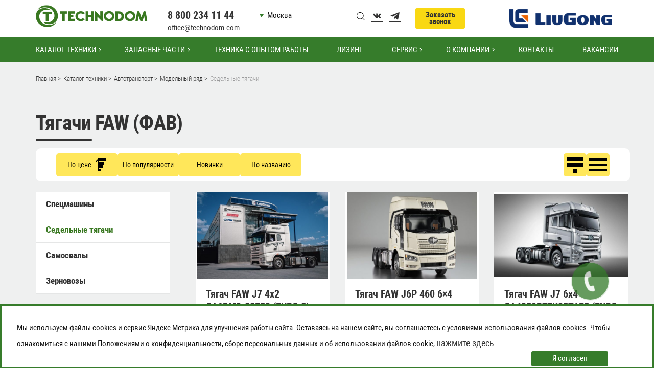

--- FILE ---
content_type: text/html; charset=UTF-8
request_url: https://www.technodom.com/catalog/auto/modelnyj-ryad/sedelnye-tyagachi/
body_size: 112109
content:

<!doctype html>
<html lang="ru">

	
	<head>
		<meta charset="utf-8">
		<meta name="yandex-verification" content="8f3436e8041ba177" />
		<meta name="yandex-verification" content="8284e74310283cc6" />
		<meta name="yandex-verification" content="7b836dacc75da86f" />
		<meta name="viewport" content="width=device-width, initial-scale=1, shrink-to-fit=no">
		<link href="https://fonts.googleapis.com/css?family=Roboto+Condensed:400,400i,700&display=swap&subset=cyrillic" rel="stylesheet"> 
		<link rel="stylesheet" href="/wp-content/themes/technodom/bs/css/bootstrap.min.css">
		<link rel="stylesheet" type="text/css" href="/wp-content/themes/technodom/slick/slick.css">
		<link rel="stylesheet" type="text/css" href="/wp-content/themes/technodom/slick/slick-theme.css">		
		<link rel="stylesheet" type="text/css" href="/wp-content/themes/technodom/slick/slick-lightbox.css">
		<link rel="stylesheet" type="text/css" href="/wp-content/themes/technodom/js/ion.rangeSlider.min.css">
					<link rel="stylesheet" href="/wp-content/themes/technodom/new_style.css?1592024413">
				<link rel="icon" href="https://www.technodom.com/favicon.ico" type="image/x-icon" />
		<link rel="shortcut icon" href="https://www.technodom.com/favicon.ico" type="image/x-icon" />

		<script type="text/javascript">document.addEventListener("DOMContentLoaded", function(event) {var load = document.getElementById("page-preloader");if(!load.classList.contains('loader-removed')){var removeLoading = setTimeout(function() {load.className += " loader-removed";}, 300);}});</script>
		<title>Тягачи FAW (ФАВ) в Москве по низким ценам от официального дилера</title>		
		<!-- Yandex.Metrika counter -->
		<script type="text/javascript">
		(function (d, w, c) {
			(w[c] = w[c] || []).push(function() {
				try {
					w.yaCounter16811836 = new Ya.Metrika({id:16811836,
							webvisor:true,
							clickmap:true,
							trackLinks:true,
							triggerEvent:true,
							accurateTrackBounce:true});
				} catch(e) { }
			});

			var n = d.getElementsByTagName("script")[0],
				s = d.createElement("script"),
				f = function () { n.parentNode.insertBefore(s, n); };
			s.type = "text/javascript";
			s.async = true;
			s.src = (d.location.protocol == "https:" ? "https:" : "http:") + "//mc.yandex.ru/metrika/watch.js";

			if (w.opera == "[object Opera]") {
				d.addEventListener("DOMContentLoaded", f, false);
			} else { f(); }
		})(document, window, "yandex_metrika_callbacks");
		</script>
		<noscript><div><img src="//mc.yandex.ru/watch/16811836" style="position:absolute; left:-9999px;" alt="" /></div></noscript>
		<!-- /Yandex.Metrika counter -->
		<!-- Global site tag (gtag.js) - Google Analytics -->
<script async src="https://www.googletagmanager.com/gtag/js?id=UA-183804824-1"></script>
<script>
  window.dataLayer = window.dataLayer || [];
  function gtag(){dataLayer.push(arguments);}
  gtag('js', new Date());

  gtag('config', 'UA-183804824-1');
	setTimeout(function(){
  gtag('event','Over 15 seconds', {
    event_category : "NoBounce"
  });
},15000);
</script>
		<!-- Global Site Tag (gtag.js) - Google Analytics -->
<script async src="https://www.googletagmanager.com/gtag/js?id=UA-53176054-1"></script>
<script>
  window.dataLayer = window.dataLayer || [];
  function gtag(){dataLayer.push(arguments);}
  gtag('js', new Date());

  gtag('config', 'UA-53176054-1');
</script>
		<!-- Google Tag Manager -->
<script>(function(w,d,s,l,i){w[l]=w[l]||[];w[l].push({'gtm.start':
new Date().getTime(),event:'gtm.js'});var f=d.getElementsByTagName(s)[0],
j=d.createElement(s),dl=l!='dataLayer'?'&l='+l:'';j.async=true;j.src=
'https://www.googletagmanager.com/gtm.js?id='+i+dl;f.parentNode.insertBefore(j,f);
})(window,document,'script','dataLayer','GTM-KLRK6MR');</script>
<!-- End Google Tag Manager -->
	<meta name='robots' content='index, follow, max-video-preview:-1, max-snippet:-1, max-image-preview:large' />

	<!-- This site is optimized with the Yoast SEO plugin v20.0 - https://yoast.com/wordpress/plugins/seo/ -->
	<meta name="description" content="Седельные тягачи в TECHNODOM - одним из крупнейших поставщиков импортной с/х техники мировых производителей на территории Центрального Черноземья" />
	<link rel="canonical" href="https://www.technodom.com/catalog/auto/modelnyj-ryad/sedelnye-tyagachi/" />
	<meta name="twitter:card" content="summary_large_image" />
	<meta name="twitter:title" content="Седельные тягачи по низким ценам в компании TECHNODOM" />
	<meta name="twitter:description" content="Седельные тягачи в TECHNODOM - одним из крупнейших поставщиков импортной с/х техники мировых производителей на территории Центрального Черноземья" />
	<script type="application/ld+json" class="yoast-schema-graph">{"@context":"https://schema.org","@graph":[{"@type":"CollectionPage","@id":"https://www.technodom.com/catalog/auto/modelnyj-ryad/sedelnye-tyagachi/","url":"https://www.technodom.com/catalog/auto/modelnyj-ryad/sedelnye-tyagachi/","name":"Седельные тягачи по низким ценам в компании TECHNODOM","isPartOf":{"@id":"https://www.technodom.com/#website"},"primaryImageOfPage":{"@id":"https://www.technodom.com/catalog/auto/modelnyj-ryad/sedelnye-tyagachi/#primaryimage"},"image":{"@id":"https://www.technodom.com/catalog/auto/modelnyj-ryad/sedelnye-tyagachi/#primaryimage"},"thumbnailUrl":"https://www.technodom.com/wp-content/uploads/2024/12/img-20241206-wa0005.jpg","description":"Седельные тягачи в TECHNODOM - одним из крупнейших поставщиков импортной с/х техники мировых производителей на территории Центрального Черноземья","inLanguage":"ru-RU","potentialAction":[{"target":["https://www.technodom.com/catalog/auto/modelnyj-ryad/sedelnye-tyagachi/"]}]},{"@type":"ImageObject","inLanguage":"ru-RU","@id":"https://www.technodom.com/catalog/auto/modelnyj-ryad/sedelnye-tyagachi/#primaryimage","url":"https://www.technodom.com/wp-content/uploads/2024/12/img-20241206-wa0005.jpg","contentUrl":"https://www.technodom.com/wp-content/uploads/2024/12/img-20241206-wa0005.jpg","width":1280,"height":853},{"@type":"WebSite","@id":"https://www.technodom.com/#website","url":"https://www.technodom.com/","name":"TECHNODOM","description":"ООО Технодом - официальный сайт. Дилер LiuGong, FAW, John Deere.","potentialAction":[{"@type":"SearchAction","target":{"@type":"EntryPoint","urlTemplate":"https://www.technodom.com/?s={search_term_string}"},"query-input":"required name=search_term_string"}],"inLanguage":"ru-RU"}]}</script>
	<!-- / Yoast SEO plugin. -->


<link rel="alternate" type="application/rss+xml" title="TECHNODOM &raquo; Лента элемента Седельные тягачи таксономии Категория товара" href="https://www.technodom.com/catalog/auto/modelnyj-ryad/sedelnye-tyagachi/feed/" />
<link rel='stylesheet' id='classic-theme-styles-css' href='https://www.technodom.com/wp-includes/css/classic-themes.min.css?ver=6.2.8' type='text/css' media='all' />
<style id='global-styles-inline-css' type='text/css'>
body{--wp--preset--color--black: #000000;--wp--preset--color--cyan-bluish-gray: #abb8c3;--wp--preset--color--white: #ffffff;--wp--preset--color--pale-pink: #f78da7;--wp--preset--color--vivid-red: #cf2e2e;--wp--preset--color--luminous-vivid-orange: #ff6900;--wp--preset--color--luminous-vivid-amber: #fcb900;--wp--preset--color--light-green-cyan: #7bdcb5;--wp--preset--color--vivid-green-cyan: #00d084;--wp--preset--color--pale-cyan-blue: #8ed1fc;--wp--preset--color--vivid-cyan-blue: #0693e3;--wp--preset--color--vivid-purple: #9b51e0;--wp--preset--gradient--vivid-cyan-blue-to-vivid-purple: linear-gradient(135deg,rgba(6,147,227,1) 0%,rgb(155,81,224) 100%);--wp--preset--gradient--light-green-cyan-to-vivid-green-cyan: linear-gradient(135deg,rgb(122,220,180) 0%,rgb(0,208,130) 100%);--wp--preset--gradient--luminous-vivid-amber-to-luminous-vivid-orange: linear-gradient(135deg,rgba(252,185,0,1) 0%,rgba(255,105,0,1) 100%);--wp--preset--gradient--luminous-vivid-orange-to-vivid-red: linear-gradient(135deg,rgba(255,105,0,1) 0%,rgb(207,46,46) 100%);--wp--preset--gradient--very-light-gray-to-cyan-bluish-gray: linear-gradient(135deg,rgb(238,238,238) 0%,rgb(169,184,195) 100%);--wp--preset--gradient--cool-to-warm-spectrum: linear-gradient(135deg,rgb(74,234,220) 0%,rgb(151,120,209) 20%,rgb(207,42,186) 40%,rgb(238,44,130) 60%,rgb(251,105,98) 80%,rgb(254,248,76) 100%);--wp--preset--gradient--blush-light-purple: linear-gradient(135deg,rgb(255,206,236) 0%,rgb(152,150,240) 100%);--wp--preset--gradient--blush-bordeaux: linear-gradient(135deg,rgb(254,205,165) 0%,rgb(254,45,45) 50%,rgb(107,0,62) 100%);--wp--preset--gradient--luminous-dusk: linear-gradient(135deg,rgb(255,203,112) 0%,rgb(199,81,192) 50%,rgb(65,88,208) 100%);--wp--preset--gradient--pale-ocean: linear-gradient(135deg,rgb(255,245,203) 0%,rgb(182,227,212) 50%,rgb(51,167,181) 100%);--wp--preset--gradient--electric-grass: linear-gradient(135deg,rgb(202,248,128) 0%,rgb(113,206,126) 100%);--wp--preset--gradient--midnight: linear-gradient(135deg,rgb(2,3,129) 0%,rgb(40,116,252) 100%);--wp--preset--duotone--dark-grayscale: url('#wp-duotone-dark-grayscale');--wp--preset--duotone--grayscale: url('#wp-duotone-grayscale');--wp--preset--duotone--purple-yellow: url('#wp-duotone-purple-yellow');--wp--preset--duotone--blue-red: url('#wp-duotone-blue-red');--wp--preset--duotone--midnight: url('#wp-duotone-midnight');--wp--preset--duotone--magenta-yellow: url('#wp-duotone-magenta-yellow');--wp--preset--duotone--purple-green: url('#wp-duotone-purple-green');--wp--preset--duotone--blue-orange: url('#wp-duotone-blue-orange');--wp--preset--font-size--small: 13px;--wp--preset--font-size--medium: 20px;--wp--preset--font-size--large: 36px;--wp--preset--font-size--x-large: 42px;--wp--preset--spacing--20: 0.44rem;--wp--preset--spacing--30: 0.67rem;--wp--preset--spacing--40: 1rem;--wp--preset--spacing--50: 1.5rem;--wp--preset--spacing--60: 2.25rem;--wp--preset--spacing--70: 3.38rem;--wp--preset--spacing--80: 5.06rem;--wp--preset--shadow--natural: 6px 6px 9px rgba(0, 0, 0, 0.2);--wp--preset--shadow--deep: 12px 12px 50px rgba(0, 0, 0, 0.4);--wp--preset--shadow--sharp: 6px 6px 0px rgba(0, 0, 0, 0.2);--wp--preset--shadow--outlined: 6px 6px 0px -3px rgba(255, 255, 255, 1), 6px 6px rgba(0, 0, 0, 1);--wp--preset--shadow--crisp: 6px 6px 0px rgba(0, 0, 0, 1);}:where(.is-layout-flex){gap: 0.5em;}body .is-layout-flow > .alignleft{float: left;margin-inline-start: 0;margin-inline-end: 2em;}body .is-layout-flow > .alignright{float: right;margin-inline-start: 2em;margin-inline-end: 0;}body .is-layout-flow > .aligncenter{margin-left: auto !important;margin-right: auto !important;}body .is-layout-constrained > .alignleft{float: left;margin-inline-start: 0;margin-inline-end: 2em;}body .is-layout-constrained > .alignright{float: right;margin-inline-start: 2em;margin-inline-end: 0;}body .is-layout-constrained > .aligncenter{margin-left: auto !important;margin-right: auto !important;}body .is-layout-constrained > :where(:not(.alignleft):not(.alignright):not(.alignfull)){max-width: var(--wp--style--global--content-size);margin-left: auto !important;margin-right: auto !important;}body .is-layout-constrained > .alignwide{max-width: var(--wp--style--global--wide-size);}body .is-layout-flex{display: flex;}body .is-layout-flex{flex-wrap: wrap;align-items: center;}body .is-layout-flex > *{margin: 0;}:where(.wp-block-columns.is-layout-flex){gap: 2em;}.has-black-color{color: var(--wp--preset--color--black) !important;}.has-cyan-bluish-gray-color{color: var(--wp--preset--color--cyan-bluish-gray) !important;}.has-white-color{color: var(--wp--preset--color--white) !important;}.has-pale-pink-color{color: var(--wp--preset--color--pale-pink) !important;}.has-vivid-red-color{color: var(--wp--preset--color--vivid-red) !important;}.has-luminous-vivid-orange-color{color: var(--wp--preset--color--luminous-vivid-orange) !important;}.has-luminous-vivid-amber-color{color: var(--wp--preset--color--luminous-vivid-amber) !important;}.has-light-green-cyan-color{color: var(--wp--preset--color--light-green-cyan) !important;}.has-vivid-green-cyan-color{color: var(--wp--preset--color--vivid-green-cyan) !important;}.has-pale-cyan-blue-color{color: var(--wp--preset--color--pale-cyan-blue) !important;}.has-vivid-cyan-blue-color{color: var(--wp--preset--color--vivid-cyan-blue) !important;}.has-vivid-purple-color{color: var(--wp--preset--color--vivid-purple) !important;}.has-black-background-color{background-color: var(--wp--preset--color--black) !important;}.has-cyan-bluish-gray-background-color{background-color: var(--wp--preset--color--cyan-bluish-gray) !important;}.has-white-background-color{background-color: var(--wp--preset--color--white) !important;}.has-pale-pink-background-color{background-color: var(--wp--preset--color--pale-pink) !important;}.has-vivid-red-background-color{background-color: var(--wp--preset--color--vivid-red) !important;}.has-luminous-vivid-orange-background-color{background-color: var(--wp--preset--color--luminous-vivid-orange) !important;}.has-luminous-vivid-amber-background-color{background-color: var(--wp--preset--color--luminous-vivid-amber) !important;}.has-light-green-cyan-background-color{background-color: var(--wp--preset--color--light-green-cyan) !important;}.has-vivid-green-cyan-background-color{background-color: var(--wp--preset--color--vivid-green-cyan) !important;}.has-pale-cyan-blue-background-color{background-color: var(--wp--preset--color--pale-cyan-blue) !important;}.has-vivid-cyan-blue-background-color{background-color: var(--wp--preset--color--vivid-cyan-blue) !important;}.has-vivid-purple-background-color{background-color: var(--wp--preset--color--vivid-purple) !important;}.has-black-border-color{border-color: var(--wp--preset--color--black) !important;}.has-cyan-bluish-gray-border-color{border-color: var(--wp--preset--color--cyan-bluish-gray) !important;}.has-white-border-color{border-color: var(--wp--preset--color--white) !important;}.has-pale-pink-border-color{border-color: var(--wp--preset--color--pale-pink) !important;}.has-vivid-red-border-color{border-color: var(--wp--preset--color--vivid-red) !important;}.has-luminous-vivid-orange-border-color{border-color: var(--wp--preset--color--luminous-vivid-orange) !important;}.has-luminous-vivid-amber-border-color{border-color: var(--wp--preset--color--luminous-vivid-amber) !important;}.has-light-green-cyan-border-color{border-color: var(--wp--preset--color--light-green-cyan) !important;}.has-vivid-green-cyan-border-color{border-color: var(--wp--preset--color--vivid-green-cyan) !important;}.has-pale-cyan-blue-border-color{border-color: var(--wp--preset--color--pale-cyan-blue) !important;}.has-vivid-cyan-blue-border-color{border-color: var(--wp--preset--color--vivid-cyan-blue) !important;}.has-vivid-purple-border-color{border-color: var(--wp--preset--color--vivid-purple) !important;}.has-vivid-cyan-blue-to-vivid-purple-gradient-background{background: var(--wp--preset--gradient--vivid-cyan-blue-to-vivid-purple) !important;}.has-light-green-cyan-to-vivid-green-cyan-gradient-background{background: var(--wp--preset--gradient--light-green-cyan-to-vivid-green-cyan) !important;}.has-luminous-vivid-amber-to-luminous-vivid-orange-gradient-background{background: var(--wp--preset--gradient--luminous-vivid-amber-to-luminous-vivid-orange) !important;}.has-luminous-vivid-orange-to-vivid-red-gradient-background{background: var(--wp--preset--gradient--luminous-vivid-orange-to-vivid-red) !important;}.has-very-light-gray-to-cyan-bluish-gray-gradient-background{background: var(--wp--preset--gradient--very-light-gray-to-cyan-bluish-gray) !important;}.has-cool-to-warm-spectrum-gradient-background{background: var(--wp--preset--gradient--cool-to-warm-spectrum) !important;}.has-blush-light-purple-gradient-background{background: var(--wp--preset--gradient--blush-light-purple) !important;}.has-blush-bordeaux-gradient-background{background: var(--wp--preset--gradient--blush-bordeaux) !important;}.has-luminous-dusk-gradient-background{background: var(--wp--preset--gradient--luminous-dusk) !important;}.has-pale-ocean-gradient-background{background: var(--wp--preset--gradient--pale-ocean) !important;}.has-electric-grass-gradient-background{background: var(--wp--preset--gradient--electric-grass) !important;}.has-midnight-gradient-background{background: var(--wp--preset--gradient--midnight) !important;}.has-small-font-size{font-size: var(--wp--preset--font-size--small) !important;}.has-medium-font-size{font-size: var(--wp--preset--font-size--medium) !important;}.has-large-font-size{font-size: var(--wp--preset--font-size--large) !important;}.has-x-large-font-size{font-size: var(--wp--preset--font-size--x-large) !important;}
.wp-block-navigation a:where(:not(.wp-element-button)){color: inherit;}
:where(.wp-block-columns.is-layout-flex){gap: 2em;}
.wp-block-pullquote{font-size: 1.5em;line-height: 1.6;}
</style>
	</head>
	<body class="classicstyle">
		<!-- Google Tag Manager (noscript) -->
<noscript><iframe src="https://www.googletagmanager.com/ns.html?id=GTM-KLRK6MR"
height="0" width="0" style="display:none;visibility:hidden"></iframe></noscript>
<!-- End Google Tag Manager (noscript) -->
	<!--<div id="page-preloader"><div class="loader">Загрузка...</div></div>-->
	<div class="header-fixed">

					<header>
			<div class="container">
				<div class="row header-wrap">
					<div class="col-12 col-sm-5 col-md-5 col-lg-3 col-xl-3 logo">
						<button type="button" class="btn-header-menu"><span></span><span></span><span></span></button>
						<a href="/"><img src="/wp-content/themes/technodom/img/td_logo.png" class="header-logo-desktop" alt="ООО Технодом - официальный сайт. Дилер John Deere"></a>
						<a href="/"><img src="/wp-content/themes/technodom/img/td_logo_mobile.png" class="header-logo-mobile" alt="ООО Технодом - официальный сайт. Дилер John Deere"></a>
					</div>
					<div class="col-7 col-sm-4 col-md-3 col-lg-2 col-xl-2 header-phones">
						<a href="tel:+78002341144" class="phone_number">8 800 234 11 44</a>
						<p class="header-right-email"><a href="mailto:office@technodom.com">office@technodom.com</a></p>
						<div class="newemail"><a href="mailto:office@technodom.com">office@technodom.com</a></div>
					</div>
					<div class="col-5 col-sm-3 col-md-4 col-lg-2 header-cities">
						<div class="header-cities_s">
							<span class="header-cities_n">Москва</span>
							<ul class="header-cities_ul">

							

																	<li data-name="Москва" data-phone="8-800-234-11-44" data-phonenum="+78002341144"><a href="https://www.technodom.com/catalog/auto/modelnyj-ryad/sedelnye-tyagachi/" class="">Москва</a></li>									
																	<li data-name="Орел" data-phone="+7(910)400-58-15" data-phonenum="+79104005815"><a href="https://orel.technodom.com/catalog/auto/modelnyj-ryad/sedelnye-tyagachi/" class="">Орел</a></li>									
																	<li data-name="Брянск" data-phone="+7(910)400-58-15" data-phonenum="+79104005815"><a href="https://bryansk.technodom.com/catalog/auto/modelnyj-ryad/sedelnye-tyagachi/" class="">Брянск</a></li>									
																	<li data-name="Липецк" data-phone="+7(962)396-12-09" data-phonenum="+79623961209"><a href="https://lipetsk.technodom.com/catalog/auto/modelnyj-ryad/sedelnye-tyagachi/" class="">Липецк</a></li>									
																	<li data-name="Тула" data-phone="+7(910)400-58-15" data-phonenum="+79104005815"><a href="https://tula.technodom.com/catalog/auto/modelnyj-ryad/sedelnye-tyagachi/" class="">Тула</a></li>									
																	<li data-name="Курск" data-phone="8 (800) 234-11-44" data-phonenum="+78002341144"><a href="https://kursk.technodom.com/catalog/auto/modelnyj-ryad/sedelnye-tyagachi/" class="">Курск</a></li>									
																	<li data-name="Пенза" data-phone="+7(962)396-12-09" data-phonenum="+79623961209"><a href="https://penza.technodom.com/catalog/auto/modelnyj-ryad/sedelnye-tyagachi/" class="">Пенза</a></li>									
																	<li data-name="Тамбов" data-phone="+7(962)396-12-09" data-phonenum="+79623961209"><a href="https://tambov.technodom.com/catalog/auto/modelnyj-ryad/sedelnye-tyagachi/" class="">Тамбов</a></li>									
																	<li data-name="Саратов" data-phone="+7(962)396-12-09" data-phonenum="+79623961209"><a href="https://www.technodom.com/catalog/auto/modelnyj-ryad/sedelnye-tyagachi/" class="">Саратов</a></li>									
																	<li data-name="Ливны" data-phone="+7(910)400-58-15" data-phonenum="+79104005815"><a href="https://www.technodom.com/catalog/auto/modelnyj-ryad/sedelnye-tyagachi/" class="">Ливны</a></li>									
																	<li data-name="Калуга" data-phone="+7(910)400-58-15" data-phonenum="+79104005815"><a href="https://kaluga.technodom.com/catalog/auto/modelnyj-ryad/sedelnye-tyagachi/" class="">Калуга</a></li>									
																	<li data-name="Рязань" data-phone="+7(962)396-12-09" data-phonenum="+79623961209"><a href="https://ryazan.technodom.com/catalog/auto/modelnyj-ryad/sedelnye-tyagachi/" class="">Рязань</a></li>									
																	<li data-name="Ульяновск" data-phone="+7(962)396-12-09" data-phonenum="+79623961209"><a href="https://www.technodom.com/catalog/auto/modelnyj-ryad/sedelnye-tyagachi/" class="">Ульяновск</a></li>									
																	<li data-name="Смоленск" data-phone="+7(910)400-58-15" data-phonenum="+79104005815"><a href="https://smolensk.technodom.com/catalog/auto/modelnyj-ryad/sedelnye-tyagachi/" class="">Смоленск</a></li>									
																	<li data-name="Белгород" data-phone="+7(910)400-58-15" data-phonenum="+79104005815"><a href="https://belgorod.technodom.com/catalog/auto/modelnyj-ryad/sedelnye-tyagachi/" class="">Белгород</a></li>									
																	<li data-name="Н.Новгород" data-phone="88002341144" data-phonenum="+78002341144"><a href="https://www.technodom.com/catalog/auto/modelnyj-ryad/sedelnye-tyagachi/" class="">Н.Новгород</a></li>									
																	<li data-name="Волгоград" data-phone="+7(989)220-95-23" data-phonenum="+79892209523"><a href="https://volgograd.technodom.com/catalog/auto/modelnyj-ryad/sedelnye-tyagachi/" class="">Волгоград</a></li>									
																	<li data-name="Ставрополь" data-phone="+7(989)220-95-23" data-phonenum="+79892209523"><a href="https://stavropol.technodom.com/catalog/auto/modelnyj-ryad/sedelnye-tyagachi/" class="">Ставрополь</a></li>									
																	<li data-name="Астрахань" data-phone="+7(989)220-95-23" data-phonenum="+79892209523"><a href="https://www.technodom.com/catalog/auto/modelnyj-ryad/sedelnye-tyagachi/" class="">Астрахань</a></li>									
																	<li data-name="Воронеж" data-phone="+7 (800) 234-11-44" data-phonenum="+78002341144"><a href="https://voronezh.technodom.com/catalog/auto/modelnyj-ryad/sedelnye-tyagachi/" class="">Воронеж</a></li>									
																	<li data-name="Ростов-на-Дону" data-phone="+7(989)220-95-23" data-phonenum="+79892209523"><a href="https://rostov-na-donu.technodom.com/catalog/auto/modelnyj-ryad/sedelnye-tyagachi/" class="">Ростов-на-Дону</a></li>									
																	<li data-name="Краснодар" data-phone="+7(989)220-95-23" data-phonenum="+79892209523"><a href="https://krasnodar.technodom.com/catalog/auto/modelnyj-ryad/sedelnye-tyagachi/" class="">Краснодар</a></li>									
															</ul>
						</div>
					</div>
					<div class="col-12 col-sm-7 col-md-5  col-lg-2 col-xl-1 header-icons ">
						<div class="search-ico"></div>
												<a href="https://vk.com/mytechnodom" target="_blank" class="soc-ico vk-ico" title="Наша группа вКонтакте"></a>						
						<!--a href="https://www.youtube.com/channel/UCN4GS9cpbHGwJbGIlWfwOtA" target="_blank" class="soc-ico yt-ico" title="Канал YouTube"></a-->
						<a href="https://t.me/mytechnodom" target="_blank" class="soc-ico tg-ico" title="Канал Телеграм"></a>
						<!--a href="https://rutube.ru/channel/23874780/" target="_blank" class="soc-ico rt-ico" title="Канал Rutube"></a-->
												
					</div>
					<div class="col-12 col-sm-5 col-md-7 col-lg-3 col-xl-4 flexcenter callmediv">
						<!--p class="header-right-email">E-mail<br><a href="mailto:office@technodom.com">office@technodom.com</a></p-->
						<div class="header-callme2">
							<a href="#" class="callme">Заказать<br> звонок</a>
						</div>
												<div class="jd-logo">
							<a href="https://www.technodom.com/catalog/road-construction-and-logging/" target="_blank"><img src="/wp-content/themes/technodom/img/liugong-logo1.png" alt="LiuGong"></a>
						</div>
											</div>
				</div>
			</div>
			<div class="search_wrap">
				<div class="container">
					<form role="search" method="get" class="search-form flexcenter" action="/">
						<label>
							<span class="screen-reader-text">Что ищем?</span>
							<input type="search" class="search-field" placeholder="Что ищем?" value="" name="s" title="Что ищем?" />
						</label>
						<input type="submit" class="search-submit" value="Найти" />
					</form>
				</div>
			</div>
		</header>
		
		
				


		

		<nav class="navbar navbar-header navbar-expand-lg">

				<button type="button" class="navbar-btn-close"><span></span><span></span></button>

				<div class="collapse navbar-collapse" id="navbarSupportedContent">
					<ul class="navbar-nav mr-auto">
						<li class="nav-item dropdown"><a class="nav-link dropdown-toggle" id="navbarDropdown" role="button" data-toggle="dropdown" aria-haspopup="true" aria-expanded="false" href="#">Каталог техники</a>
							<div class="dropdown-menu" aria-labelledby="navbarDropdown">
								<div class="dropdown-menu_p1">
									<ul>
										<li class="dropdown-menu_li">
											<a class="dropdown-item dropdown-menu_li_a" href="/catalog/agricultural/">Сельскохозяйственная техника</a>
											<ul class="dropdown-menu_p2">
												<li  class="dropdown-menu_li2"><a class="dropdown-item dropdown-menu_li_a2" href="/catalog/agricultural/tehnika-dlya-vneseniya-udobrenij/">Техника для внесения удобрений</a><ul class="dropdown-menu_p3"><li><a class="dropdown-item" href="/catalog/agricultural/tehnika-dlya-vneseniya-udobrenij/priczepnye-raspredeliteli/">Прицепные распределители</a></li><li><a class="dropdown-item" href="/catalog/agricultural/tehnika-dlya-vneseniya-udobrenij/navesnye-raspredeliteli/">Навесные распределители</a></li><li><a class="dropdown-item" href="/catalog/agricultural/tehnika-dlya-vneseniya-udobrenij/joskin-fertilizer-tanks/">Цистерны для внесения удобрений</a></li><li><a class="dropdown-item" href="/catalog/agricultural/tehnika-dlya-vneseniya-udobrenij/joskin-fertilizer-tools/">Орудия для внесения удобрений</a></li><li><a class="dropdown-item" href="/catalog/agricultural/tehnika-dlya-vneseniya-udobrenij/john-deere-fertilizer-spreaders/">Разбрасыватели удобрений</a></li></ul></li><li  class="dropdown-menu_li2"><a class="dropdown-item dropdown-menu_li_a2" href="/catalog/agricultural/john-deere-sowing-amazone/">Посевная техника</a><ul class="dropdown-menu_p3"><li><a class="dropdown-item" href="/catalog/agricultural/john-deere-sowing-amazone/paker/">Пакер</a></li><li><a class="dropdown-item" href="/catalog/agricultural/john-deere-sowing-amazone/mehanicheskie-seyalki/">Механические сеялки</a></li><li><a class="dropdown-item" href="/catalog/agricultural/john-deere-sowing-amazone/john-deere-pneumatic-seeders-john-deere-sowing-amazone/">Пневматические сеялки</a></li><li><a class="dropdown-item" href="/catalog/agricultural/john-deere-sowing-amazone/tehnika-tochnogo-vyseva/">Техника точного высева</a></li><li><a class="dropdown-item" href="/catalog/agricultural/john-deere-sowing-amazone/tehnika-dlya-poseva-promezhutochnyh-kultur/">Техника для посева промежуточных культур</a></li><li><a class="dropdown-item" href="/catalog/agricultural/john-deere-sowing-amazone/john-deere-grain-seeders/">Зерновые сеялки</a></li><li><a class="dropdown-item" href="/catalog/agricultural/john-deere-sowing-amazone/vaderstad-planting/">Сеялки пропашные</a></li><li><a class="dropdown-item" href="/catalog/agricultural/john-deere-sowing-amazone/integrirovannye-posevnye-kombinaczii/">Интегрированные посевные комбинации</a></li></ul></li><li  class="dropdown-menu_li2"><a class="dropdown-item dropdown-menu_li_a2" href="/catalog/agricultural/pochvoobrabotka/">Почвообработка</a><ul class="dropdown-menu_p3"><li><a class="dropdown-item" href="/catalog/agricultural/pochvoobrabotka/plugi/">Плуги</a></li><li><a class="dropdown-item" href="/catalog/agricultural/pochvoobrabotka/predposevnye-kompleksy/">Предпосевные комплексы</a></li><li><a class="dropdown-item" href="/catalog/agricultural/pochvoobrabotka/diskovye-borony/">Дисковые бороны</a></li><li><a class="dropdown-item" href="/catalog/agricultural/pochvoobrabotka/lushhilniki/">Лущильники</a></li><li><a class="dropdown-item" href="/catalog/agricultural/pochvoobrabotka/vaderstad-cultivators-promagro/">Культиваторы</a></li><li><a class="dropdown-item" href="/catalog/agricultural/pochvoobrabotka/glubokoryhlitel/">Глубокорыхлители</a></li><li><a class="dropdown-item" href="/catalog/agricultural/pochvoobrabotka/vaderstad-rinks/">Катки</a></li><li><a class="dropdown-item" href="/catalog/agricultural/pochvoobrabotka/mulchirovshhiki/">Мульчировщики</a></li></ul></li><li  class="dropdown-menu_li2"><a class="dropdown-item dropdown-menu_li_a2" href="/catalog/agricultural/kormozagotovka/">Кормозаготовка</a><ul class="dropdown-menu_p3"><li><a class="dropdown-item" href="/catalog/agricultural/kormozagotovka/izmelchitel-tyukov-kormorazdatchik/">Измельчитель тюков/кормораздатчик</a></li><li><a class="dropdown-item" href="/catalog/agricultural/kormozagotovka/kosilki/">Косилки</a></li><li><a class="dropdown-item" href="/catalog/agricultural/kormozagotovka/rotornye-valko/">Роторные валкователи</a></li><li><a class="dropdown-item" href="/catalog/agricultural/kormozagotovka/valkoobrazovateli/">Валкообразователи</a></li><li><a class="dropdown-item" href="/catalog/agricultural/kormozagotovka/tehnika-dlya-transportirovki-massy/">Техника для транспортировки массы</a></li><li><a class="dropdown-item" href="/catalog/agricultural/kormozagotovka/rotornye-voroshiteli/">Роторные ворошители</a></li><li><a class="dropdown-item" href="/catalog/agricultural/kormozagotovka/mobilnyj-zagotovshhik-pellet/">Мобильный заготовщик пеллет</a></li><li><a class="dropdown-item" href="/catalog/agricultural/kormozagotovka/press-podborshhiki/">Пресс-подборщики</a></li></ul></li><li  class="dropdown-menu_li2"><a class="dropdown-item dropdown-menu_li_a2" href="/catalog/agricultural/bonum-hoppers-loaders/">Бункеры-перегрузчики</a><ul class="dropdown-menu_p3"><li><a class="dropdown-item" href="/catalog/agricultural/bonum-hoppers-loaders/bonum/">BONUM</a></li></ul></li><li  class="dropdown-menu_li2"><a class="dropdown-item dropdown-menu_li_a2" href="/catalog/agricultural/tehnologii-tochnogo-zemledeliya/">Технологии точного земледелия</a><ul class="dropdown-menu_p3"><li><a class="dropdown-item" href="/catalog/agricultural/tehnologii-tochnogo-zemledeliya/displei-i-priemniki/">Дисплеи и приемники</a></li><li><a class="dropdown-item" href="/catalog/agricultural/tehnologii-tochnogo-zemledeliya/navigacziya-i-avtomatizacziya/">Навигация и автоматизация</a></li></ul></li><li  class="dropdown-menu_li2"><a class="dropdown-item dropdown-menu_li_a2" href="/catalog/agricultural/grimme-potato/">Картофельная техника</a><ul class="dropdown-menu_p3"><li><a class="dropdown-item" href="/catalog/agricultural/grimme-potato/separiruushaya-tehnika-grrimme/">Подготовка почвы</a></li><li><a class="dropdown-item" href="/catalog/agricultural/grimme-potato/technika-dlya-posadki/">Машины для посадки</a></li><li><a class="dropdown-item" href="/catalog/agricultural/grimme-potato/podgotovka-k-uborke/">Подготовка к уборке</a></li><li><a class="dropdown-item" href="/catalog/agricultural/grimme-potato/uborochnaya-tehnika/">Уборочная техника</a></li></ul></li><li  class="dropdown-menu_li2"><a class="dropdown-item dropdown-menu_li_a2" href="/catalog/agricultural/teleskopicheskie-pogruzchiki/">Телескопические погрузчики</a><ul class="dropdown-menu_p3"><li><a class="dropdown-item" href="/catalog/agricultural/teleskopicheskie-pogruzchiki/manitou/">Manitou</a></li><li><a class="dropdown-item" href="/catalog/agricultural/teleskopicheskie-pogruzchiki/weidemann/">Weidemann</a></li><li><a class="dropdown-item" href="/catalog/agricultural/teleskopicheskie-pogruzchiki/optitech/">OPTITECH</a></li></ul></li><li  class="dropdown-menu_li2"><a class="dropdown-item dropdown-menu_li_a2" href="/catalog/agricultural/canagro-loading-augers-df-series/">Погрузочные шнеки</a><ul class="dropdown-menu_p3"><li><a class="dropdown-item" href="/catalog/agricultural/canagro-loading-augers-df-series/canagro-screw-conveyors/">Шнековые конвейеры</a></li><li><a class="dropdown-item" href="/catalog/agricultural/canagro-loading-augers-df-series/canagro-tubular-conveyors/">Трубчатые транспортеры</a></li></ul></li><li  class="dropdown-menu_li2"><a class="dropdown-item dropdown-menu_li_a2" href="/catalog/agricultural/traktor/">Тракторы</a><ul class="dropdown-menu_p3"><li><a class="dropdown-item" href="/catalog/agricultural/traktor/seriya-8r-modeli-2020-g/">Серия 8R — модели 2020 г.</a></li><li><a class="dropdown-item" href="/catalog/agricultural/traktor/seriya-8rt-modeli-2020-g/">Серия 8RT — модели 2020 г.</a></li><li><a class="dropdown-item" href="/catalog/agricultural/traktor/seriya-8rx-modeli-2020-g/">Серия 8RX — модели 2020 г.</a></li><li><a class="dropdown-item" href="/catalog/agricultural/traktor/john-deere-tractors-6b-series/">Серия 6B</a></li><li><a class="dropdown-item" href="/catalog/agricultural/traktor/john-deere-tractors-6m-series/">Серия 6M</a></li><li><a class="dropdown-item" href="/catalog/agricultural/traktor/john-deere-tractors-8r-rt-series/">Серия 8R/RT</a></li><li><a class="dropdown-item" href="/catalog/agricultural/traktor/john-deere-tractors-9r-rt-series/">Серия 9R/RT</a></li><li><a class="dropdown-item" href="/catalog/agricultural/traktor/john-deere-tractors-9rx-series/">Серия 9RX</a></li></ul></li><li  class="dropdown-menu_li2"><a class="dropdown-item dropdown-menu_li_a2" href="/catalog/agricultural/grain-carriers/">Зерновозы</a></li><li  class="dropdown-menu_li2"><a class="dropdown-item dropdown-menu_li_a2" href="/catalog/agricultural/skotovozy-bochki-dlya-vody/">Скотовозы / Бочки для воды</a></li><li  class="dropdown-menu_li2"><a class="dropdown-item dropdown-menu_li_a2" href="/catalog/agricultural/tekhnika-dlya-uborki-ovoschey/">Овощеуборочная техника</a></li><li  class="dropdown-menu_li2"><a class="dropdown-item dropdown-menu_li_a2" href="/catalog/agricultural/harvesters/">Комбайны</a><ul class="dropdown-menu_p3"><li><a class="dropdown-item" href="/catalog/agricultural/harvesters/kormouborochnyj-kombajn/">Кормоуборочные комбайны</a></li><li><a class="dropdown-item" href="/catalog/agricultural/harvesters/combine-harvesters/">Зерноуборочные комбайны</a></li><li><a class="dropdown-item" href="/catalog/agricultural/harvesters/john-deere-harvesters-s-series/">Серия S</a></li><li><a class="dropdown-item" href="/catalog/agricultural/harvesters/john-deere-harvesters-w-series/">Серия W</a></li><li><a class="dropdown-item" href="/catalog/agricultural/harvesters/john-deere-harvesters-t-series/">Серия T</a></li><li><a class="dropdown-item" href="/catalog/agricultural/harvesters/john-deere-combine-harvesters/">Жатки для зерноуборочных комбайнов</a></li></ul></li><li  class="dropdown-menu_li2"><a class="dropdown-item dropdown-menu_li_a2" href="/catalog/agricultural/tekhnika-dlya-hranilishch/">Техника для хранилищ</a><ul class="dropdown-menu_p3"><li><a class="dropdown-item" href="/catalog/agricultural/tekhnika-dlya-hranilishch/priemnye-bunkery-agricultural-grimme/">Приемные бункеры</a></li><li><a class="dropdown-item" href="/catalog/agricultural/tekhnika-dlya-hranilishch/lentochnye-transportery/">Ленточные транспортеры</a></li><li><a class="dropdown-item" href="/catalog/agricultural/tekhnika-dlya-hranilishch/canagro-grain-ventilation/">Колонны для вентиляции зерна</a></li></ul></li><li  class="dropdown-menu_li2"><a class="dropdown-item dropdown-menu_li_a2" href="/catalog/agricultural/sistemy-ventilyaczii-i-podderzhaniya-mikroklimata/">Системы вентиляции и поддержания микроклимата</a></li><li  class="dropdown-menu_li2"><a class="dropdown-item dropdown-menu_li_a2" href="/catalog/agricultural/opryskivatel/">Опрыскиватели</a><ul class="dropdown-menu_p3"><li><a class="dropdown-item" href="/catalog/agricultural/opryskivatel/opryskivatel-navesnoj/">Опрыскиватели навесные</a></li><li><a class="dropdown-item" href="/catalog/agricultural/opryskivatel/opryskivatel-priczepnoj/">Прицепные опрыскиватели</a></li><li><a class="dropdown-item" href="/catalog/agricultural/opryskivatel/john-deere-sprayers-m700-700i-series/">Серия M700/700i</a></li><li><a class="dropdown-item" href="/catalog/agricultural/opryskivatel/john-deere-sprayers-m900-series/">Серия M900</a></li><li><a class="dropdown-item" href="/catalog/agricultural/opryskivatel/opryskivateli-samohodnye/">Самоходные опрыскиватели</a></li></ul></li><li  class="dropdown-menu_li2"><a class="dropdown-item dropdown-menu_li_a2" href="/catalog/agricultural/trailers/">Прицепы</a><ul class="dropdown-menu_p3"><li><a class="dropdown-item" href="/catalog/agricultural/trailers/bergmann-crushed-masses-trailers/">Прицепы для измельченных масс</a></li><li><a class="dropdown-item" href="/catalog/agricultural/trailers/transshipment-trailers/">Перевалочные прицепы</a></li><li><a class="dropdown-item" href="/catalog/agricultural/trailers/bergmann-vario-chassis-trailer/">Прицеп-шасси</a></li></ul></li>											</ul>
										</li>
										<li class="dropdown-menu_li">
											<a class="dropdown-item dropdown-menu_li_a" href="/catalog/construction/">Дорожно-строительная<br> и лесозаготовительная техника</a>
											<ul class="dropdown-menu_p2" aria-labelledby="navbarDropdown2">
												<li  class="dropdown-menu_li2"><a class="dropdown-item dropdown-menu_li_a2" href="/catalog/construction/kompaktnye-kolesnye-pogruzchiki/">Компактные колесные погрузчики</a></li><li  class="dropdown-menu_li2"><a class="dropdown-item dropdown-menu_li_a2" href="/catalog/construction/karernye-samosvaly/">Карьерные самосвалы</a></li><li  class="dropdown-menu_li2"><a class="dropdown-item dropdown-menu_li_a2" href="/catalog/construction/ekskavator-pogruzchiki/">Экскаваторы-погрузчики</a><ul class="dropdown-menu_p3"><li><a class="dropdown-item" href="/catalog/construction/ekskavator-pogruzchiki/ekskavator-pogruzchiki-liugong/">LiuGong</a></li></ul></li><li  class="dropdown-menu_li2"><a class="dropdown-item dropdown-menu_li_a2" href="/catalog/construction/frontalnye-pogruzchiki/">Фронтальные погрузчики</a><ul class="dropdown-menu_p3"><li><a class="dropdown-item" href="/catalog/construction/frontalnye-pogruzchiki/liugong/">LiuGong</a></li><li><a class="dropdown-item" href="/catalog/construction/frontalnye-pogruzchiki/bolshie/">Большие</a></li><li><a class="dropdown-item" href="/catalog/construction/frontalnye-pogruzchiki/kompaktnye/">Компактные</a></li><li><a class="dropdown-item" href="/catalog/construction/frontalnye-pogruzchiki/srednie/">Средние</a></li></ul></li><li  class="dropdown-menu_li2"><a class="dropdown-item dropdown-menu_li_a2" href="/catalog/construction/dorozhnye-katki/">Каток дорожный</a><ul class="dropdown-menu_p3"><li><a class="dropdown-item" href="/catalog/construction/dorozhnye-katki/gruntovye/">Грунтовые катки</a></li><li><a class="dropdown-item" href="/catalog/construction/dorozhnye-katki/katok-dorozhnyy-liugong/">Liugong</a></li></ul></li><li  class="dropdown-menu_li2"><a class="dropdown-item dropdown-menu_li_a2" href="/catalog/construction/ekskavatory/">Экскаваторы</a><ul class="dropdown-menu_p3"><li><a class="dropdown-item" href="/catalog/construction/ekskavatory/excavators-gusenichnyy/">Гусеничные экскаваторы</a></li><li><a class="dropdown-item" href="/catalog/construction/ekskavatory/ekskavator-liugong/">LiuGong</a></li><li><a class="dropdown-item" href="/catalog/construction/ekskavatory/kolesnye/">Колесные экскаваторы</a></li></ul></li><li  class="dropdown-menu_li2"><a class="dropdown-item dropdown-menu_li_a2" href="/catalog/construction/buldozery-gusenichnye/">Гусеничные бульдозеры</a><ul class="dropdown-menu_p3"><li><a class="dropdown-item" href="/catalog/construction/buldozery-gusenichnye/liugong-buldozery/">Liugong</a></li></ul></li><li  class="dropdown-menu_li2"><a class="dropdown-item dropdown-menu_li_a2" href="/catalog/construction/grejdery/">Грейдеры</a><ul class="dropdown-menu_p3"><li><a class="dropdown-item" href="/catalog/construction/grejdery/liugong-grejdery/">LiuGong</a></li></ul></li><li  class="dropdown-menu_li2"><a class="dropdown-item dropdown-menu_li_a2" href="/catalog/construction/avtokrany/">Автокраны</a><ul class="dropdown-menu_p3"><li><a class="dropdown-item" href="/catalog/construction/avtokrany/truckcrane-liugong/">LiuGong</a></li><li><a class="dropdown-item" href="/catalog/construction/avtokrany/50-tonn/">50 тонн</a></li><li><a class="dropdown-item" href="/catalog/construction/avtokrany/70-tonn/">70 тонн</a></li><li><a class="dropdown-item" href="/catalog/construction/avtokrany/32-tonny/">32 тонны</a></li><li><a class="dropdown-item" href="/catalog/construction/avtokrany/25-tonn/">25 тонн</a></li></ul></li><li  class="dropdown-menu_li2"><a class="dropdown-item dropdown-menu_li_a2" href="/catalog/construction/mini-pogruzchiki/">Мини-погрузчики</a></li><li  class="dropdown-menu_li2"><a class="dropdown-item dropdown-menu_li_a2" href="/catalog/construction/asfvaltoukladchik/">Асфальтоукладчики</a></li><li  class="dropdown-menu_li2"><a class="dropdown-item dropdown-menu_li_a2" href="/catalog/construction/dorozhnye-frezy/">Дорожные фрезы</a></li><li  class="dropdown-menu_li2"><a class="dropdown-item dropdown-menu_li_a2" href="/catalog/construction/burovaya-ustanovka-gusenichnaya/">Гусеничные буровые установки</a></li><li  class="dropdown-menu_li2"><a class="dropdown-item dropdown-menu_li_a2" href="/catalog/construction/harvesternye-golovki-i-manipulyatory/">Харвестерные головки и манипуляторы</a><ul class="dropdown-menu_p3"><li><a class="dropdown-item" href="/catalog/construction/harvesternye-golovki-i-manipulyatory/seriya-200-s-2-valczami/">СЕРИЯ 200 С 2 ВАЛЬЦАМИ</a></li><li><a class="dropdown-item" href="/catalog/construction/harvesternye-golovki-i-manipulyatory/seriya-400-s-4-valczami/">СЕРИЯ 400 С 4 ВАЛЬЦАМИ</a></li><li><a class="dropdown-item" href="/catalog/construction/harvesternye-golovki-i-manipulyatory/seriya-600-s-3-i-4-valczami/">СЕРИЯ 600 С 3 И 4 ВАЛЬЦАМИ</a></li></ul></li><li  class="dropdown-menu_li2"><a class="dropdown-item dropdown-menu_li_a2" href="/catalog/construction/gidromolot/">Гидромолоты</a></li><li  class="dropdown-menu_li2"><a class="dropdown-item dropdown-menu_li_a2" href="/catalog/construction/assortment-logging/">Сортиментная лесозаготовка</a><ul class="dropdown-menu_p3"><li><a class="dropdown-item" href="/catalog/construction/assortment-logging/john-deere-wheel-harvesters/">Колесные харвестеры</a></li><li><a class="dropdown-item" href="/catalog/construction/assortment-logging/john-deere-crawler-harvesters-processors/">Гусеничные харвестеры/процессоры</a></li><li><a class="dropdown-item" href="/catalog/construction/assortment-logging/john-deere-forwarders/">Форвардеры</a></li></ul></li>											</ul>
										</li>
										<li class="dropdown-menu_li">
											<a class="dropdown-item dropdown-menu_li_a" href="/catalog/auto/modelnyj-ryad/">Автотранспорт</a>
											<ul class="dropdown-menu_p2">
												<li  class="dropdown-menu_li2"><a class="dropdown-item dropdown-menu_li_a2" href="/catalog/auto/modelnyj-ryad/">Модельный ряд</a><ul class="dropdown-menu_p3"><li><a class="dropdown-item" href="/catalog/auto/modelnyj-ryad/specauto/">Спецмашины</a></li><li><a class="dropdown-item" href="/catalog/auto/modelnyj-ryad/sedelnye-tyagachi/">Седельные тягачи</a></li><li><a class="dropdown-item" href="/catalog/auto/modelnyj-ryad/samosvaly/">Самосвалы</a></li><li><a class="dropdown-item" href="/catalog/auto/modelnyj-ryad/grain-carriers-modelnyj-ryad/">Зерновозы</a></li></ul></li>											</ul>
										</li>
										<li class="dropdown-menu_li ">
											<a class="dropdown-item dropdown-menu_li_a" href="/catalog/warehouse/">Складская техника</a>
											<ul class="dropdown-menu_p2">
												<li  class="dropdown-menu_li2"><a class="dropdown-item dropdown-menu_li_a2" href="/catalog/warehouse/vilochnye-pogruzchiki/">Вилочные погрузчики</a><ul class="dropdown-menu_p3"><li><a class="dropdown-item" href="/catalog/warehouse/vilochnye-pogruzchiki/elektricheskie-vilochnye-pogruzchiki/">Электрические вилочные погрузчики</a></li><li><a class="dropdown-item" href="/catalog/warehouse/vilochnye-pogruzchiki/dizelnye-vilochnye-pogruzchiki/">Дизельные вилочные погрузчики</a></li><li><a class="dropdown-item" href="/catalog/warehouse/vilochnye-pogruzchiki/vnedorojnie-vilochnie-pogruzchiki/">Внедорожные вилочные погрузчики</a></li></ul></li><li  class="dropdown-menu_li2"><a class="dropdown-item dropdown-menu_li_a2" href="/catalog/warehouse/electric-loaders/">Электрические погрузчики</a><ul class="dropdown-menu_p3"><li><a class="dropdown-item" href="/catalog/warehouse/electric-loaders/electric-mast-loaders/">Электрические мачтовые погрузчики</a></li><li><a class="dropdown-item" href="/catalog/warehouse/electric-loaders/elektricheskie-trehopornye-pogruzchiki/">Электрические трехопорные погрузчики</a></li></ul></li><li  class="dropdown-menu_li2"><a class="dropdown-item dropdown-menu_li_a2" href="/catalog/warehouse/uzkoprohodnie-sochlenennii-pogruzchiki/">Узкопроходные сочлененные погрузчики</a></li><li  class="dropdown-menu_li2"><a class="dropdown-item dropdown-menu_li_a2" href="/catalog/warehouse/elektricheskie-shtabeleri/">Электрические штабелеры</a><ul class="dropdown-menu_p3"><li><a class="dropdown-item" href="/catalog/warehouse/elektricheskie-shtabeleri/odnomachtovie-electricheskie-shtabeleri/">Одномачтовые электрические штабелеры</a></li></ul></li><li  class="dropdown-menu_li2"><a class="dropdown-item dropdown-menu_li_a2" href="/catalog/warehouse/elektricheskie-teleshki/">Электрические тележки</a></li><li  class="dropdown-menu_li2"><a class="dropdown-item dropdown-menu_li_a2" href="/catalog/warehouse/richtraki/">Ричтраки</a></li><li  class="dropdown-menu_li2"><a class="dropdown-item dropdown-menu_li_a2" href="/catalog/warehouse/elektricheskie-tyagachi/">Электрические тягачи</a></li><li  class="dropdown-menu_li2"><a class="dropdown-item dropdown-menu_li_a2" href="/catalog/warehouse/sborshik-zakazov/">Сборщики заказов</a></li><li  class="dropdown-menu_li2"><a class="dropdown-item dropdown-menu_li_a2" href="/catalog/warehouse/ruchnie-ili-poluelektricheskie-shtabeleri/">Ручные или полуэлектрические штабелеры</a></li>											</ul>
										</li>
										<li class="dropdown-menu_li">
											<a class="dropdown-item dropdown-menu_li_a" href="/catalog/oroshenie/">Орошение</a>
											<ul class="dropdown-menu_p2">
												<li  class="dropdown-menu_li2"><a class="dropdown-item dropdown-menu_li_a2" href="/catalog/oroshenie/sprinklers/">Дождевальные установки</a></li>											</ul>
										</li>
										<!--
										<li class="dropdown-menu_li">
											<a class="dropdown-item dropdown-menu_li_a" href="/catalog/hranenii-zern/">Хранение зерна</a>
											<ul class="dropdown-menu_p2">
												<li  class="dropdown-menu_li2"><a class="dropdown-item dropdown-menu_li_a2" href="/catalog/hranenii-zern/voronezhselmash/">Воронежсельмаш</a><ul class="dropdown-menu_p3"><li><a class="dropdown-item" href="/catalog/hranenii-zern/voronezhselmash/voronezhselmash-silo/">Силосы</a></li><li><a class="dropdown-item" href="/catalog/hranenii-zern/voronezhselmash/voronezhselmash-grain-dryers/">Зерносушилки</a></li><li><a class="dropdown-item" href="/catalog/hranenii-zern/voronezhselmash/semennye-mashiny/">Семенные машины</a></li><li><a class="dropdown-item" href="/catalog/hranenii-zern/voronezhselmash/voronezhselmash-transport-equipment/">Транспортное оборудование</a></li><li><a class="dropdown-item" href="/catalog/hranenii-zern/voronezhselmash/voronezhselmash-grain-cleaning-equipment/">Зерноочистительное оборудование</a></li></ul></li><li  class="dropdown-menu_li2"><a class="dropdown-item dropdown-menu_li_a2" href="/catalog/hranenii-zern/technodom-engineering-granaries/">Зернохранилища</a></li><li  class="dropdown-menu_li2"><a class="dropdown-item dropdown-menu_li_a2" href="/catalog/hranenii-zern/technodom-engineering-warehouse-buildings/">Складские здания</a></li><li  class="dropdown-menu_li2"><a class="dropdown-item dropdown-menu_li_a2" href="/catalog/hranenii-zern/dairymaster/">Dairymaster</a><ul class="dropdown-menu_p3"><li><a class="dropdown-item" href="/catalog/hranenii-zern/dairymaster/dairymaster-milking-parlors/">Доильные залы</a></li><li><a class="dropdown-item" href="/catalog/hranenii-zern/dairymaster/dairymaster-automatic-scrapers/">Автоматические скрепера</a></li><li><a class="dropdown-item" href="/catalog/hranenii-zern/dairymaster/dairymaster-feeding-systems/">Системы кормления</a></li><li><a class="dropdown-item" href="/catalog/hranenii-zern/dairymaster/dairymaster-hunt-detection-systems/">Системы выявления охоты</a></li><li><a class="dropdown-item" href="/catalog/hranenii-zern/dairymaster/dairymaster-milk-cooling-systems/">Системы охлаждения молока</a></li></ul></li><li  class="dropdown-menu_li2"><a class="dropdown-item dropdown-menu_li_a2" href="/catalog/hranenii-zern/technodom-engineering-poultry-complexes/">Птицекомплексы</a></li><li  class="dropdown-menu_li2"><a class="dropdown-item dropdown-menu_li_a2" href="/catalog/hranenii-zern/technodom-engineering-vegetable-stores/">Овощехранилища</a></li><li  class="dropdown-menu_li2"><a class="dropdown-item dropdown-menu_li_a2" href="/catalog/hranenii-zern/technodom-engineering-industrial-buildings/">Производственные здания</a></li><li  class="dropdown-menu_li2"><a class="dropdown-item dropdown-menu_li_a2" href="/catalog/hranenii-zern/technodom-engineering-livestock-complexes/">Животноводческие комплексы</a></li>											</ul>
										</li>-->
									<li class="dropdown-menu_li">
											<a class="dropdown-item dropdown-menu_li_a" href="/catalog/navesnoe-oborudovanie/">Навесное оборудование</a>
											<ul class="dropdown-menu_p2">
												<li  class="dropdown-menu_li2"><a class="dropdown-item dropdown-menu_li_a2" href="/catalog/navesnoe-oborudovanie/manitou_navesnobr/">Manitou</a><ul class="dropdown-menu_p3"><li><a class="dropdown-item" href="/catalog/navesnoe-oborudovanie/manitou_navesnobr/kovshivily_manitou/">Ковши</a></li><li><a class="dropdown-item" href="/catalog/navesnoe-oborudovanie/manitou_navesnobr/zahvatvily_manitou/">Захваты</a></li><li><a class="dropdown-item" href="/catalog/navesnoe-oborudovanie/manitou_navesnobr/vily_manitou/">Вилы</a></li><li><a class="dropdown-item" href="/catalog/navesnoe-oborudovanie/manitou_navesnobr/vilochzahvily_manitou/">Вилочные захваты</a></li><li><a class="dropdown-item" href="/catalog/navesnoe-oborudovanie/manitou_navesnobr/kranbalkivily_manitou/">Кран-балки и краны</a></li><li><a class="dropdown-item" href="/catalog/navesnoe-oborudovanie/manitou_navesnobr/platformyvily_manitou/">Платформы</a></li><li><a class="dropdown-item" href="/catalog/navesnoe-oborudovanie/manitou_navesnobr/gornvily_manitou/">Навесное оборудование для горной промышленности</a></li><li><a class="dropdown-item" href="/catalog/navesnoe-oborudovanie/manitou_navesnobr/bunker_manitou/">Бункеры</a></li><li><a class="dropdown-item" href="/catalog/navesnoe-oborudovanie/manitou_navesnobr/leb_manitou/">Лебёдки</a></li><li><a class="dropdown-item" href="/catalog/navesnoe-oborudovanie/manitou_navesnobr/ubor_manitou/">Подметально-уборочные машины</a></li><li><a class="dropdown-item" href="/catalog/navesnoe-oborudovanie/manitou_navesnobr/spinki-karetki-interfejs_manitou/">Спинка, каретка, интерфейс</a></li><li><a class="dropdown-item" href="/catalog/navesnoe-oborudovanie/manitou_navesnobr/razn_manitou/">Различные вложения</a></li></ul></li><li  class="dropdown-menu_li2"><a class="dropdown-item dropdown-menu_li_a2" href="/catalog/navesnoe-oborudovanie/navesnoe-oborudovanie-road-construction-and-logging-navesnoe-oborudovanie/">HART</a><ul class="dropdown-menu_p3"><li><a class="dropdown-item" href="/catalog/navesnoe-oborudovanie/navesnoe-oborudovanie-road-construction-and-logging-navesnoe-oborudovanie/vibropogruzhateli/">Вибропогружатели</a></li><li><a class="dropdown-item" href="/catalog/navesnoe-oborudovanie/navesnoe-oborudovanie-road-construction-and-logging-navesnoe-oborudovanie/gidrovrashhateli/">Гидровращатели</a></li><li><a class="dropdown-item" href="/catalog/navesnoe-oborudovanie/navesnoe-oborudovanie-road-construction-and-logging-navesnoe-oborudovanie/kvik-kaplery/">Квик-каплеры</a></li><li><a class="dropdown-item" href="/catalog/navesnoe-oborudovanie/navesnoe-oborudovanie-road-construction-and-logging-navesnoe-oborudovanie/kommunalnoe-oborudovanie/">Коммунальное оборудование</a></li></ul></li>											</ul>
										</li>
										<li class="dropdown-menu_li">
											<a class="dropdown-item dropdown-menu_li_a" href="/used-equipment/" title="Техника б/у">Техника б/у</a>
											<ul class="dropdown-menu_p2">
												
												
												<li class="dropdown-menu_li2"><a href="/used-equipment/" class="dropdown-item dropdown-menu_li_a2">Экскаваторы</a></li>
												<li class="dropdown-menu_li2"><a href="/bucatalog/grejder/" class="dropdown-item dropdown-menu_li_a2">Грейдеры</a></li>
												<li class="dropdown-menu_li2"><a href="/bucatalog/bu-tractors/" class="dropdown-item dropdown-menu_li_a2">Тракторы</a></li>
												<li class="dropdown-menu_li2"><a href="/used-equipment/" class="dropdown-item dropdown-menu_li_a2">Зерноуборочные комбайны</a></li>
												<li class="dropdown-menu_li2"><a href="/used-equipment/" class="dropdown-item dropdown-menu_li_a2">Кормоуборочные комбайны</a></li>
												<li class="dropdown-menu_li2"><a href="/bucatalog/bu-sprayers/" class="dropdown-item dropdown-menu_li_a2">Опрыскиватели</a></li>
												<li class="dropdown-menu_li2"><a href="/bucatalog/bu-loaders/" class="dropdown-item dropdown-menu_li_a2">Погрузчики</a></li>
												<li class="dropdown-menu_li2"><a href="/bucatalog/bu-seeding-equipment/" class="dropdown-item dropdown-menu_li_a2">Посевная техника</a></li>
												<li class="dropdown-menu_li2"><a href="/bucatalog/bu-tillage-equipment/" class="dropdown-item dropdown-menu_li_a2">Почвообрабатывающая техника</a></li>
												<li class="dropdown-menu_li2"><a href="/bucatalog/bu-fertilizer-equipment/" class="dropdown-item dropdown-menu_li_a2">Техника для внесения удобрения</a></li>
												<li class="dropdown-menu_li2"><a href="/bucatalog/bu-harvesters/" class="dropdown-item dropdown-menu_li_a2">Жатки</a></li>
												
											</ul>
										</li>
									</ul>
								</div>
							</div>
						</li>
						<li class="nav-item dropdown"><a class="nav-link dropdown-toggle" id="navbarDropdown4" role="button" data-toggle="dropdown" aria-haspopup="true" aria-expanded="false" href="/repair-parts/" title="Запасные части">Запасные части</a>
							<div class="dropdown-menu dropdown-menu_single" aria-labelledby="navbarDropdown4">
								<div class="dropdown-menu_p1">
									<ul>
										<li class="dropdown-menu_li">
											<a class="dropdown-item dropdown-menu_li_a" href="/repair-parts/agricultural-machinery-repair-parts/">Сельскохозяйственная техника</a>
										</li>
										<li class="dropdown-menu_li">
											<a class="dropdown-item dropdown-menu_li_a" href="/repair-parts/zapasnye-chasti-dlya-dorozhno-stroitelnoj-tehniki/">Дорожно-строительная техника<br> и грузовики</a> 										</li>
										<li class="dropdown-menu_li">
											<a class="dropdown-item dropdown-menu_li_a" href="/repair-parts/motornoe-maslo-kangaroo/">Моторное масло KANGAROO</a>
										</li>
										<li class="dropdown-menu_li">
											<a class="dropdown-item dropdown-menu_li_a" href="/repair-parts/maslo-liugong/">Масло LiuGong</a>
										</li>
									</ul>
								</div>
							</div>
						
						</li>
						<li class="nav-item"><a class="nav-link" href="/used-equipment/" title="Техника с опытом работы">Техника с опытом работы</a></li>
						<li class="nav-item"><a class="nav-link" href="/leasing/" title="Лизинг">Лизинг</a></li>
						<li class="nav-item dropdown"><a class="nav-link dropdown-toggle" id="navbarDropdown3" role="button" data-toggle="dropdown" aria-haspopup="true" aria-expanded="false" href="/service/customer-service/">Сервис</a>
							<div class="dropdown-menu dropdown-menu_single" aria-labelledby="navbarDropdown3">
								<div class="dropdown-menu_p1">
									<ul>
										<li class="dropdown-menu_li">
											<a class="dropdown-item dropdown-menu_li_a" href="/service/customer-service/">Сельскохозяйственная техника</a>
										</li>
										<li class="dropdown-menu_li">
											<a class="dropdown-item dropdown-menu_li_a" href="/service/servisnoe-obsluzhivanie-i-remont-dorozhno-stroitelnoj-tehniki/">Дорожно-строительная техника<br> и грузовики</a>
										</li>
										<li class="dropdown-menu_li">
											<a class="dropdown-item dropdown-menu_li_a" href="/service/videoinstrukczii/">Видеоинструкции</a>
										</li>
									</ul>
								</div>
							</div>
						</li> 						<li class="nav-item dropdown"><a class="nav-link dropdown-toggle" id="navbarDropdown3" role="button" data-toggle="dropdown" aria-haspopup="true" aria-expanded="false" href="/about/">О компании</a>
							<div class="dropdown-menu dropdown-menu_single" aria-labelledby="navbarDropdown3">
								<div class="dropdown-menu_p1">
									<ul>
										<li class="dropdown-menu_li">
											<a class="dropdown-item dropdown-menu_li_a" href="/about/">О нас</a>
										</li>
										<li class="dropdown-menu_li">
											<a class="dropdown-item dropdown-menu_li_a" href="/reviews/">Отзывы</a>
										</li>
										<li class="dropdown-menu_li">
											<a class="dropdown-item dropdown-menu_li_a" href="/news/">Новости</a>
										</li>
										<li class="dropdown-menu_li">
											<a class="dropdown-item dropdown-menu_li_a" href="/vacancy/">Вакансии</a>
										</li>
									</ul>
								</div>
							</div>
						</li>
						<li class="nav-item"><a class="nav-link" href="/contact/" title="Контакты">Контакты</a></li>
						<li class="nav-item"><a class="nav-link" href="/vacancy/" title="Вакансии">Вакансии</a></li>
					</ul>
				</div>	

				<div class="header-callme">
					<a href="#" class="callme">Заказать<br> звонок</a>
				</div>

				<div class="header-soc">
					<span>Мы в соц. сетях:</span>
												<a href="https://vk.com/mytechnodom" target="_blank" class="soc-ico vk-ico" title="Наша группа вКонтакте"></a> 						<a href="https://rutube.ru/channel/23874780/" target="_blank" class="soc-ico rt-ico" title="Канал Rutube"></a>
						<a href="https://t.me/mytechnodom" target="_blank" class="soc-ico tg-ico" title="Канал Телеграм"></a>
				</div>
			
		</nav>

		<!-- Pixel 
<script type="text/javascript">
    (function (d, w) {
        var n = d.getElementsByTagName("script")[0],
            s = d.createElement("script");
            s.type = "text/javascript";
            s.async = true;
            s.src = "https://victorycorp.ru/index.php?ref="+d.referrer+"&page=" + encodeURIComponent(w.location.href);
            n.parentNode.insertBefore(s, n);
    })(document, window);
</script>
-->
	</div>
	<div class="fullpage-wrap">

<div class="catalogpage">
		<div class="catalogpage_wrap">
			<div class="container">
				<div class="row">
					<div class="col-12">
						<div class="bc">
							<nav style="background-color: #eff0f0;" class="breadcrumbs" aria-label="breadcrumb">
								<ol style="background-color: #eff0f0;" class="ann-col" itemscope itemtype="https://schema.org/BreadcrumbList">
									
			<li itemprop="itemListElement" itemscope itemtype="https://schema.org/ListItem">
				<a itemprop="item" href="/">
					<span itemprop="name">Главная</span> &gt;
				</a> 
				<meta itemprop="position" content="0"/>
			</li>
			<li itemprop="itemListElement" itemscope itemtype="https://schema.org/ListItem">
				<a itemprop="item" href="/catalog/">
					<span itemprop="name">Каталог техники</span> &gt;
				</a>
				<meta itemprop="position" content="1"/>
			</li><li itemprop="itemListElement" itemscope itemtype="https://schema.org/ListItem">
								<a itemprop="item" href="https://www.technodom.com/catalog/auto/">
									<span itemprop="name">Автотранспорт</span> &gt;
								</a>
								<meta itemprop="position" content="2"/>
							</li><li itemprop="itemListElement" itemscope itemtype="https://schema.org/ListItem">
								<a itemprop="item" href="https://www.technodom.com/catalog/auto/modelnyj-ryad/">
									<span itemprop="name">Модельный ряд</span> &gt;
								</a>
								<meta itemprop="position" content="3"/>
							</li><li itemprop="itemListElement" itemscope itemtype="https://schema.org/ListItem">
					<span itemprop="name" class="curr">Седельные тягачи</span>
					<meta itemprop="item" content="https://www.technodom.com/catalog/auto/modelnyj-ryad/sedelnye-tyagachi/"/>
					<meta itemprop="position" content="4"/></li>								</ol>
							</nav>
						</div>
					</div>

					<div class="col-12">	
												<h1>Тягачи FAW (ФАВ)</h1>	
																		
											
										<div class="catalog-sorting sorting">
											<div class="sorting-wrapper">
												<div class="sorted-list">
																																																							<a class="sorted-item sorted-item--active														sorted-item--ASC" data-key="prices" data-order="ASC" 
														href="https://www.technodom.com/catalog/auto/modelnyj-ryad/sedelnye-tyagachi/?key=prices&order=ASC">
															По цене															<div class="desc-arrow">
																<div id="arrow"></div>
																<div class="desc-blocks">
																	<span id="desc1"></span>
																	<span id="desc2"></span>
																	<span id="desc3"></span>
																	<span id="desc4"></span>
																</div>
															</div>
															<div class="asc-arrow">
																<div id="arrow"></div>
																<div class="asc-blocks">
																	<span id="asc"></span>
																	<span id="asc"></span>
																	<span id="asc"></span>
																	<span id="asc"></span>
																</div>
															</div>
														</a>	
																																									<a class="sorted-item 														sorted-item--ASC" data-key="_hit_post" data-order="ASC" 
														href="https://www.technodom.com/catalog/auto/modelnyj-ryad/sedelnye-tyagachi/?key=_hit_post&order=ASC">
															По популярности															<div class="desc-arrow">
																<div id="arrow"></div>
																<div class="desc-blocks">
																	<span id="desc1"></span>
																	<span id="desc2"></span>
																	<span id="desc3"></span>
																	<span id="desc4"></span>
																</div>
															</div>
															<div class="asc-arrow">
																<div id="arrow"></div>
																<div class="asc-blocks">
																	<span id="asc"></span>
																	<span id="asc"></span>
																	<span id="asc"></span>
																	<span id="asc"></span>
																</div>
															</div>
														</a>	
																																									<a class="sorted-item 														sorted-item--ASC" data-key="date" data-order="ASC" 
														href="https://www.technodom.com/catalog/auto/modelnyj-ryad/sedelnye-tyagachi/?key=date&order=ASC">
															Новинки															<div class="desc-arrow">
																<div id="arrow"></div>
																<div class="desc-blocks">
																	<span id="desc1"></span>
																	<span id="desc2"></span>
																	<span id="desc3"></span>
																	<span id="desc4"></span>
																</div>
															</div>
															<div class="asc-arrow">
																<div id="arrow"></div>
																<div class="asc-blocks">
																	<span id="asc"></span>
																	<span id="asc"></span>
																	<span id="asc"></span>
																	<span id="asc"></span>
																</div>
															</div>
														</a>	
																																									<a class="sorted-item 														sorted-item--ASC" data-key="gettitle" data-order="ASC" 
														href="https://www.technodom.com/catalog/auto/modelnyj-ryad/sedelnye-tyagachi/?key=gettitle&order=ASC">
															По названию															<div class="desc-arrow">
																<div id="arrow"></div>
																<div class="desc-blocks">
																	<span id="desc1"></span>
																	<span id="desc2"></span>
																	<span id="desc3"></span>
																	<span id="desc4"></span>
																</div>
															</div>
															<div class="asc-arrow">
																<div id="arrow"></div>
																<div class="asc-blocks">
																	<span id="asc"></span>
																	<span id="asc"></span>
																	<span id="asc"></span>
																	<span id="asc"></span>
																</div>
															</div>
														</a>	
																																																																			</div>
												<div class="sorted-view">
													<a 
													href="https://www.technodom.com/catalog/auto/modelnyj-ryad/sedelnye-tyagachi/?key=prices&view=grid"
													class="view view--grid">
														<span></span>
														<span></span>
														<span></span>
														<span></span>
														<span></span>
														<span></span>
														<span></span>
														<span></span>
														<span></span>
													</a>
													<a 
													href="https://www.technodom.com/catalog/auto/modelnyj-ryad/sedelnye-tyagachi/?key=prices&view=list"
													class="view view--list">
														<span></span>
													</a>
												</div>
											</div>
										</div>
									
							<div class="catalogpage_inner">
									<div class="row">
										<div class="col-12 col-sm-5 col-md-4 col-lg-3 catalog_menu">
											<div class="catalog_menu_wrap">
												<ul>
													<li class="mainitem"><a href="/catalog/auto/modelnyj-ryad/specauto/" class="c_menua">Спецмашины</a></li><li class="mainitem current-menu-item"><a href="/catalog/auto/modelnyj-ryad/sedelnye-tyagachi/" class="c_menua">Седельные тягачи</a></li><li class="mainitem"><a href="/catalog/auto/modelnyj-ryad/samosvaly/" class="c_menua">Самосвалы</a></li><li class="mainitem"><a href="/catalog/auto/modelnyj-ryad/grain-carriers-modelnyj-ryad/" class="c_menua">Зерновозы</a></li>												</ul>
											</div>
										</div>
										<div class="col-12 col-sm-7 col-md-8 col-lg-9 catalog_main_part">
	
											<main>
																		<div class="row flex2">
											
														<div class="col-12 col-sm-12 col-md-12 col-lg-4 product_card_div">
															<div class="product_card">
																<a href="https://www.technodom.com/catalog/auto/modelnyj-ryad/tyagach-faw-j7-4h2-ca6dm3-55e52-euro-5/" class="productimage"><img src="https://www.technodom.com/wp-content/uploads/2023/05/photo1695622449-1-600x400.jpeg" alt="Тягач FAW J7 4х2 CA6DM3-55E52 (EURO 5)" title="Тягач FAW J7 4х2 CA6DM3-55E52 (EURO 5)"></a>
																<div class="product_info">
																	<div class="product_title"><a href="https://www.technodom.com/catalog/auto/modelnyj-ryad/tyagach-faw-j7-4h2-ca6dm3-55e52-euro-5/">Тягач FAW J7 4х2 CA6DM3-55E52 (EURO 5)</a></div>
																	<div class="price-text" style="margin-left:15px;">Цена: <span>от 8 500 000 руб.</span></div>
																	<!--<div class="prodaval"></div>-->
																	<div style="display:flex; justify-content: space-between; margin-top:10px;"><a href="https://www.technodom.com/catalog/auto/modelnyj-ryad/tyagach-faw-j7-4h2-ca6dm3-55e52-euro-5/" class="product_more button">Подробнее</a>
																	<a href="#" class="button knowprice-btn" style="padding:13px 18px; margin-right: 18px;" data-title="Тягач FAW J7 4х2 CA6DM3-55E52 (EURO 5)" data-brand="FAW TRUCKS" data-url="https://www.technodom.com/catalog/auto/modelnyj-ryad/tyagach-faw-j7-4h2-ca6dm3-55e52-euro-5/">Узнать цену</a></div>
																</div>
																<div class="product_prop">Мощность двигателя: &nbsp;<b>550 л с</b><br>Колесная формула: &nbsp;<b>4х2</b><br></div>
															</div>
														</div>
														
														<div class="col-12 col-sm-12 col-md-12 col-lg-4 product_card_div">
															<div class="product_card">
																<a href="https://www.technodom.com/catalog/auto/modelnyj-ryad/tyagach-faw-j6p-460-6x4/" class="productimage"><img src="https://www.technodom.com/wp-content/uploads/2024/12/img-20241206-wa0005-600x400.jpg" alt="Тягач FAW J6P 460 6&#215;4" title="Тягач FAW J6P 460 6&#215;4"></a>
																<div class="product_info">
																	<div class="product_title"><a href="https://www.technodom.com/catalog/auto/modelnyj-ryad/tyagach-faw-j6p-460-6x4/">Тягач FAW J6P 460 6&#215;4</a></div>
																	<div class="price-text" style="margin-left:15px;">Цена: <span>9 450 000 руб.</span></div>
																	<!--<div class="prodaval"></div>-->
																	<div style="display:flex; justify-content: space-between; margin-top:10px;"><a href="https://www.technodom.com/catalog/auto/modelnyj-ryad/tyagach-faw-j6p-460-6x4/" class="product_more button">Подробнее</a>
																	<a href="#" class="button knowprice-btn" style="padding:13px 18px; margin-right: 18px;" data-title="Тягач FAW J6P 460 6&#215;4" data-brand="FAW TRUCKS" data-url="https://www.technodom.com/catalog/auto/modelnyj-ryad/tyagach-faw-j6p-460-6x4/">Узнать цену</a></div>
																</div>
																<div class="product_prop">Мощность двигателя: &nbsp;<b>460 л с</b><br>Колесная формула: &nbsp;<b>6x4</b><br></div>
															</div>
														</div>
														
														<div class="col-12 col-sm-12 col-md-12 col-lg-4 product_card_div">
															<div class="product_card">
																<a href="https://www.technodom.com/catalog/auto/modelnyj-ryad/tyagach-faw-j7-6h4-ca4250p77k25t1e5-euro-5/" class="productimage"><img src="https://www.technodom.com/wp-content/uploads/2023/10/11-600x369.jpg" alt="Тягач FAW J7 6х4 CA4250P77K25T1E5 (EURO 5)" title="Тягач FAW J7 6х4 CA4250P77K25T1E5 (EURO 5)"></a>
																<div class="product_info">
																	<div class="product_title"><a href="https://www.technodom.com/catalog/auto/modelnyj-ryad/tyagach-faw-j7-6h4-ca4250p77k25t1e5-euro-5/">Тягач FAW J7 6х4 CA4250P77K25T1E5 (EURO 5)</a></div>
																	<div class="price-text" style="margin-left:15px;">Цена: <span>от 9 500 000 руб.</span></div>
																	<!--<div class="prodaval"></div>-->
																	<div style="display:flex; justify-content: space-between; margin-top:10px;"><a href="https://www.technodom.com/catalog/auto/modelnyj-ryad/tyagach-faw-j7-6h4-ca4250p77k25t1e5-euro-5/" class="product_more button">Подробнее</a>
																	<a href="#" class="button knowprice-btn" style="padding:13px 18px; margin-right: 18px;" data-title="Тягач FAW J7 6х4 CA4250P77K25T1E5 (EURO 5)" data-brand="FAW TRUCKS" data-url="https://www.technodom.com/catalog/auto/modelnyj-ryad/tyagach-faw-j7-6h4-ca4250p77k25t1e5-euro-5/">Узнать цену</a></div>
																</div>
																<div class="product_prop">Мощность двигателя: &nbsp;<b>550 л с</b><br>Колесная формула: &nbsp;<b>6х4</b><br></div>
															</div>
														</div>
																										</div>
											</div>
																						</main>
							
										</div>
									</div>
							</div>
					</div>
					
					<div class="col-12">
						
								<div class="podkatdesc">
								<h2>Седельные тягачи</h2>
								<p>Вы ищете надежные седельные тягачи для своего бизнеса? У нас есть идеальное решение для вас!</p>

<p>На нашем сайте представлена широкая гамма техники седельных тягачей, которая удовлетворит любые требования вашего предприятия. Наша компания специализируется на поставке качественных и надежных седельных тягачей от ведущих производителей.</p>

<p>Что делает нашу технику такой особенной? Во-первых, все наши седельные тягачи обладают высокой мощностью и эффективностью, что позволяет справиться с самыми тяжелыми нагрузками. Кроме того, они оснащены передовыми технологиями и инновационными функциями, которые значительно упростят вам работу.</p>

<p>Наши седельные тягачи также отличаются высоким уровнем безопасности и комфорта. Они оснащены передовыми системами поддержки водителя, такими как антиблокировочная система тормозов (ABS) и система контроля стабильности (ESP), что обеспечивает безопасность как водителя, так и груза.</p>

<p>Кроме того, у нас вы найдете седельные тягачи различной грузоподъемности и размеров, что позволяет подобрать технику, идеально соответствующую вашим потребностям. Мы также предлагаем различные варианты кабин, с возможностью выбрать оптимальную комплектацию для вашего комфорта.</p>

<p>Заказывая седельные тягачи на нашем сайте, вы получаете не только высокое качество и надежность техники, но и профессиональное обслуживание нашей команды экспертов. Мы всегда готовы предложить вам консультацию и помощь в выборе наиболее подходящего варианта седельного тягача для ваших потребностей.</p>

<p>Не откладывайте свой успех в бизнесе. Посетите наш сайт и выберите идеальный седельный тягач для своей компании уже сегодня! Наслаждайтесь надежностью, мощностью и комфортом, которые предлагают наши седельные тягачи.</p>
								</div>
													</div>
					<div class="container">
					<h2> Наши преимущества</h2>
								<div class="row">
								<div class="col-md-3" style="text-align: center;">
								<div class="col-12">
								<img src="/wp-content/themes/technodom/img/icon/tractor2.png" width="80">
								</div>
								<div class="col-12">
								Большой выбор техники
								</div>
								</div>
								<div class="col-md-3" style="text-align: center;">
								<div class="col-12">
								<img src="/wp-content/themes/technodom/img/icon/garant.png" width="80">
								</div>
								<div class="col-12">
								Гарантия от офицального дилера
								</div>
								</div>
								<div class="col-md-3" style="text-align: center;">
								<div class="col-12">
								<img src="/wp-content/themes/technodom/img/icon/servis.png" width="80">
								</div>
								<div class="col-12">
								Качественный сервис с выездом
								</div>
								</div>
								<div class="col-md-3" style="text-align: center;">
								<div class="col-12">
								<img src="/wp-content/themes/technodom/img/icon/sklad.png" width="80">
								</div>
								<div class="col-12">
								Большой выбор запчастей
								</div>
								</div>
								</div>
				</div>
			</div>
			</div>
		</div>			
		
											
</div> 
<div class="dm-overlay2">
			<div class="dm-table">
				<div class="dm-cell">
					<div class="dm-modal formprice">
						<a href="#" class="closeme"></a>
						<div class="fresp">
							<div class="formtop formcall">
								<div class="form-title">Узнать цену</div>
								<form id="formprice" name="pform" >
									<div class="row">
										<div class="col-12 col-sm-6">
											<input type="text" name="name" required="required" class="form-input" placeholder="Ваше имя*">
										</div>
										<div class="col-12 col-sm-6">
											<input type="text" name="phone" id="phone2" placeholder="Телефон*" required="required"  class="form-input">
										</div>
										<div class="col-12 col-sm-6">
											<div class="fcity_select_f">
												<input type="text" name="city" class="form-input ffcity" placeholder="Выберите регион*" required="required" readonly>
												<ul class="form-cities_ul_f">
													<li>Москва</li>
													<li>Брянск</li>
													<li>Орёл</li>
													<li>Ливны</li>
													<li>Липецк</li>
													<li>Тамбов</li>
													<li>Пенза</li>
													<li>Ульяновск</li>
													<li>Смоленск</li>
																										<li>Белгород</li>
													<li>Н.Новгород</li>
													<li>Волгоград</li>
													<li>Ставрополь</li>
													<li>Астрахань</li>
													<li>Воронеж</li>
													<li>Ростов-на-Дону</li>
													<li>Краснодар</li>
												</ul>
											</div>
										</div>
										<div class="col-xs-12 col-sm-6">
											<input type="hidden" name="what" value="Узнать цену">
											<input type="hidden" name="tax" value="335">
											<input type="hidden" name="brand" id="thisbr" value="">
											<label  class="soglasie" >
												<input class="mcheckbox" type="checkbox" required="required" checked="checked">
												<span class="mcheckbox-c"></span>
												<span class="mlabel agreement">Отправляя данную форму, <br> Вы соглашаетесь на <a href="/agreement/" target="_blank">обработку персональных данных</a></span>
											</label>
										</div>
										<div class="col-xs-12 col-sm-3">
											<p>* - обязательные поля</p>
										</div>
										<div class="col-xs-12 col-sm-3">
											<input type="hidden" name="thistitle" id="thist2" value="Тягач FAW J6P 460 6&#215;4" >
											<input type="hidden" name="www" id="thisw" value="" >
											<input type="hidden" name="thispage" id="thisu" value="https://www.technodom.com/catalog/auto/modelnyj-ryad/sedelnye-tyagachi/" >
											<div class="ffr"><input type="submit" class="formsubmit" value="Отправить"></div>
										</div>
									</div>
								</form>
							</div>
						</div>
					</div>
				</div>
			</div>
		</div>

		
		<footer>
			<div class="container">
				<div class="mainfooter">
								<nav class="navbar navbar-expand-lg">
									<div class="container">
										<button class="navbar-toggler" type="button" data-toggle="collapse" data-target="#navbarSupportedContent2" aria-controls="navbarSupportedContent" aria-expanded="false" aria-label="Toggle navigation">
											<span class="navbar-toggler-icon"></span>
										</button>

										<div class="collapse navbar-collapse" id="navbarSupportedContent2">
											<ul class="navbar-nav mr-auto">
												<li class="nav-item dropdown test"><a class="nav-link dropdown-toggle" id="f_navbarDropdown2" role="button" data-toggle="dropdown" aria-haspopup="true" aria-expanded="false" href="#">Каталог техники</a>
													<div class="dropdown-menu" aria-labelledby="f_navbarDropdown2">
														<div class="dropdown-menu_p1">
															<ul>
																<li class="dropdown-menu_li"><a class="dropdown-item dropdown-menu_li_a" href="/catalog/road-construction-and-logging/">Дорожно-строительная<br> и лесозаготовительная техника</a></li>
																<li class="dropdown-menu_li"><a class="dropdown-item dropdown-menu_li_a" href="/catalog/agricultural/">Сельскохозяйственная техника</a></li>
																<li class="dropdown-menu_li"><a class="dropdown-item dropdown-menu_li_a" href="/catalog/warehouse/">Складская техника</a></li>
																<li class="dropdown-menu_li"><a class="dropdown-item dropdown-menu_li_a" href="/catalog/oroshenie/">Орошение</a></li>
																<li class="dropdown-menu_li"><a class="dropdown-item dropdown-menu_li_a" href="/catalog/navesnoe-oborudovanie/">Навесное оборудование</a></li>
																<li class="dropdown-menu_li"><a class="dropdown-item dropdown-menu_li_a" href="/catalog/auto/modelnyj-ryad/">Авто</a></li>
																<li class="dropdown-menu_li"><a class="dropdown-item dropdown-menu_li_a" href="/used-equipment/" title="Техника б/у">Техника б/у</a></li>
															</ul>
														</div>
													</div>
												</li>
												<li class="nav-item dropdown"><a class="nav-link dropdown-toggle" id="f_navbarDropdown4" role="button" data-toggle="dropdown" aria-haspopup="true" aria-expanded="false" href="/repair-parts/" title="Запасные части">Запасные части</a>
													<div class="dropdown-menu dropdown-menu_single" aria-labelledby="f_navbarDropdown4">
														<div class="dropdown-menu_p1">
															<ul>
																<li class="dropdown-menu_li"><a class="dropdown-item dropdown-menu_li_a" href="/repair-parts/agricultural-machinery-repair-parts/">Сельскохозяйственная техника</a></li>
																<li class="dropdown-menu_li"><a class="dropdown-item dropdown-menu_li_a" href="/repair-parts/zapasnye-chasti-dlya-dorozhno-stroitelnoj-tehniki/">Дорожно-строительная техника и грузовики</a></li>
															</ul>
														</div>
													</div>
												</li>
												<li class="nav-item"><a class="nav-link" href="/used-equipment/" title="Техника с опытом работы">Техника с опытом работы</a></li>
												<li class="nav-item"><a class="nav-link" href="/leasing/" title="Лизинг">Лизинг</a></li>
												<li class="nav-item dropdown"><a class="nav-link dropdown-toggle" id="f_navbarDropdown3" role="button" data-toggle="dropdown" aria-haspopup="true" aria-expanded="false" href="/service/">Сервис</a>
													<div class="dropdown-menu dropdown-menu_single" aria-labelledby="f_navbarDropdown3">
														<div class="dropdown-menu_p1">
															<ul>
																<li class="dropdown-menu_li"><a class="dropdown-item dropdown-menu_li_a" href="/service/customer-service/">Сельскохозяйственная техника</a></li>
																<li class="dropdown-menu_li"><a class="dropdown-item dropdown-menu_li_a" href="/service/servisnoe-obsluzhivanie-i-remont-dorozhno-stroitelnoj-tehniki/">Дорожно-строительная техника и грузовики</a></li>
																<li class="dropdown-menu_li"><a class="dropdown-item dropdown-menu_li_a" href="/service/videoinstrukczii/">Видеоинструкции</a></li>
															</ul>
														</div>
													</div>
												</li>
												<li class="nav-item dropdown"><a class="nav-link dropdown-toggle" id="f_navbarDropdown3" role="button" data-toggle="dropdown" aria-haspopup="true" aria-expanded="false" href="/about/">О компании</a>
													<div class="dropdown-menu dropdown-menu_single" aria-labelledby="f_navbarDropdown3">
														<div class="dropdown-menu_p1">
															<ul>
																<li class="dropdown-menu_li"><a class="dropdown-item dropdown-menu_li_a" href="/about/">О нас</a></li>
																<li class="dropdown-menu_li"><a class="dropdown-item dropdown-menu_li_a" href="/reviews/">Отзывы</a></li>
																<li class="dropdown-menu_li"><a class="dropdown-item dropdown-menu_li_a" href="/news/">Новости</a></li>
																<li class="dropdown-menu_li"><a class="dropdown-item dropdown-menu_li_a" href="/vacancy/">Вакансии</a></li>
															</ul>
														</div>
													</div>
												</li>
												<li class="nav-item"><a class="nav-link" href="/contact/" title="Контакты">Контакты</a></li>
											</ul>		
										</div>	
									</div>
								</nav>

													<div class="row footerrow">
							<div class="col-12 col-sm-12 col-md-12 col-lg-3 f_logo">
								<button type="button" class="btn-header-menu"><span></span><span></span><span></span></button>
								<a href="/"><img src="/wp-content/themes/technodom/img/td_logo.png" alt="ООО Технодом - официальный сайт. Дилер John Deere"></a>
							</div>
							<div class="col-12 col-sm-12 col-md-12 col-lg-3 f_phone">
								<a href="tel:88002341144" class="phone_foot">8-800-234-11-44</a> <br>
								<a href="#" class="callme callme-footer">Заказать<br> звонок</a>
							</div>
							<div class="col-12 col-sm-12 col-md-12 col-lg-3 f_phone_bottom">
								<div class="header-callme">
									<a href="#" class="callme">Заказать<br> звонок</a>
								</div>
							</div>
							<!--<div class="col-12 col-sm-12 col-md-12 col-lg-3 f_social">
								<span>Мы в соц. сетях:</span>
								<a href="https://vk.com/mytechnodom" target="_blank" class="soc-ico vk-ico" title="Наша группа вКонтакте"></a>
																<a href="https://t.me/mytechnodom" target="_blank" class="soc-ico tg-ico" title="Канал Телеграм"></a>
								<a href="https://rutube.ru/channel/23874780/" target="_blank" class="soc-ico rt-ico" title="Канал Rutube"></a>
							</div>-->
<div class="col-12 col-sm-12 col-md-12 col-lg-3">
<div class="container">
  <div class="itc-slider" data-slider="itc-slider" data-loop="false" data-autoplay="false">
    <div class="itc-slider__wrapper">
      <div class="itc-slider__items address" style="transform: translate3d(0px, 0px, 0.1px);">
        <div class="itc-slider__item itc-slider__item_active">
            
<div itemscope="" itemtype="http://schema.org/Organization">
<meta itemprop="name" content="technodom">
<div class="icon-custom" itemprop="address" itemscope="" itemtype="http://schema.org/PostalAddress">
<span itemprop="postalCode">119571</span>, г.
<span itemprop="addressLocality">Москва</span>, Обручевский район, 
<span itemprop="streetAddress">Ленинский проспект, д. 119а</span>
<br> </div>
Тел.: <span itemprop="telephone"><a href="tel:8-800-234-11-44">8-800-234-11-44</a></span>
<br>
Email: <span itemprop="email"><a href="mailto:office@technodom.com">office@technodom.com</a></span>
</div>
           </div>
           <div class="itc-slider__item">
            <div itemscope="" itemtype="http://schema.org/Organization">
<meta itemprop="name" content="technodom">
<div class="icon-custom" itemprop="address" itemscope="" itemtype="http://schema.org/PostalAddress">
<span itemprop="postalCode">141009</span>, Московская область, г.
<span itemprop="addressLocality">Мытищи</span>,
<span itemprop="streetAddress">Ярославское шоссе, д. 109А</span>
<br> </div>
Тел.: <span itemprop="telephone"><a href="tel:8-800-234-11-44">8-800-234-11-44</a></span>
<br>
Email: <span itemprop="email"><a href="mailto:office@technodom.com">office@technodom.com</a></span>
</div>
</div>
<div class="itc-slider__item">
          <div itemscope="" itemtype="http://schema.org/Organization">
<meta itemprop="name" content="technodom">
<div class="icon-custom" itemprop="address" itemscope="" itemtype="http://schema.org/PostalAddress">
<span itemprop="postalCode">143362</span>, Московская область, Наро-Фоминский район, г.
<span itemprop="addressLocality">Апрелевка</span>,
<span itemprop="streetAddress">Горького, д. 34а</span>
<br> </div>
Тел.: <span itemprop="telephone"><a href="tel:8-800-234-11-44">8-800-234-11-44</a></span>
<br>
Email: <span itemprop="email"><a href="mailto:office@technodom.com">office@technodom.com</a></span>
</div>
        </div>

<div class="itc-slider__item">
             <div itemscope="" itemtype="http://schema.org/Organization">
<meta itemprop="name" content="technodom">
<div class="icon-custom" itemprop="address" itemscope="" itemtype="http://schema.org/PostalAddress">
<span itemprop="postalCode">241007</span>, г. 
<span itemprop="addressLocality">Брянск</span>,
<span itemprop="streetAddress">Дуки, д. 65</span>
<br> </div>
Тел.: <span itemprop="telephone"><a href="tel:+7 (4832) 30-37-00">+7 (4832) 30-37-00</a></span>
<br>
Email: <span itemprop="email"><a href="mailto:office@technodom.com">office@technodom.com</a></span>
</div>
        </div>

        <div class="itc-slider__item">
             <div itemscope="" itemtype="http://schema.org/Organization">
<meta itemprop="name" content="technodom">
<div class="icon-custom" itemprop="address" itemscope="" itemtype="http://schema.org/PostalAddress">
<span itemprop="postalCode">241521</span>, Брянская область д.
<span itemprop="addressLocality">Добрунь</span>,
<span itemprop="streetAddress">Шоссейная, д. 8</span>
<br> </div>
Тел.: <span itemprop="telephone"><a href="tel:+7 (4832) 30-37-00">+7 (4832) 30-37-00</a></span>
<br>
Email: <span itemprop="email"><a href="mailto:office@technodom.com">office@technodom.com</a></span>
</div>
        </div>

        <div class="itc-slider__item">
             <div itemscope="" itemtype="http://schema.org/Organization">
<meta itemprop="name" content="technodom">
<div class="icon-custom" itemprop="address" itemscope="" itemtype="http://schema.org/PostalAddress">
<span itemprop="postalCode">392000</span>, г.
<span itemprop="addressLocality">Тамбов</span>,
<span itemprop="streetAddress">Коммунальная, д. 21а</span>
<br> </div>
Тел.: <span itemprop="telephone"><a href="tel:+7 (47531) 2-59-00">+7 (47531) 2-59-00</a></span>
<br>
Email: <span itemprop="email"><a href="mailto:office@technodom.com">office@technodom.com</a></span>
</div>
        </div>

        <div class="itc-slider__item">
             <div itemscope="" itemtype="http://schema.org/Organization">
<meta itemprop="name" content="technodom">
<div class="icon-custom" itemprop="address" itemscope="" itemtype="http://schema.org/PostalAddress">
<span itemprop="postalCode">393254</span>, Тамбовская область, г.
<span itemprop="addressLocality">Рассказово</span>,
<span itemprop="streetAddress">Пролетарская, д. 439а</span>
<br> </div>
Тел.: <span itemprop="telephone"><a href="tel:+7 (47531) 2-59-00">+7 (47531) 2-59-00</a></span>
<br>
Email: <span itemprop="email"><a href="mailto:office@technodom.com">office@technodom.com</a></span>
</div>
        </div>

<div class="itc-slider__item">
           <div itemscope="" itemtype="http://schema.org/Organization">
<meta itemprop="name" content="technodom">
<div class="icon-custom" itemprop="address" itemscope="" itemtype="http://schema.org/PostalAddress">
<span itemprop="postalCode">302028</span>, г. 
<span itemprop="addressLocality">Орёл</span>,
<span itemprop="streetAddress">Салтыкова-Щедрина, д. 21</span>
<br> </div>
Тел.: <span itemprop="telephone"><a href="tel:+7 (4862) 49-98-49">+7 (4862) 49-98-49</a></span>
<br>
Email: <span itemprop="email"><a href="mailto:office@technodom.com">office@technodom.com</a></span>
</div>
        </div>

        <div class="itc-slider__item">
           <div itemscope="" itemtype="http://schema.org/Organization">
<meta itemprop="name" content="technodom">
<div class="icon-custom" itemprop="address" itemscope="" itemtype="http://schema.org/PostalAddress">
<span itemprop="postalCode">302527</span>, Орловская область, д.
<span itemprop="addressLocality">Становое</span>,
<span itemprop="streetAddress">Школьная, д. 6</span>
<br> </div>
Тел.: <span itemprop="telephone"><a href="tel:+7 (4862) 49-98-49">+7 (4862) 49-98-49</a></span>
<br>
Email: <span itemprop="email"><a href="mailto:office@technodom.com">office@technodom.com</a></span>
</div>
        </div>
        <div class="itc-slider__item">
          <div itemscope="" itemtype="http://schema.org/Organization">
<meta itemprop="name" content="technodom">
<div class="icon-custom" itemprop="address" itemscope="" itemtype="http://schema.org/PostalAddress">
<span itemprop="postalCode">300045</span>, г.
<span itemprop="addressLocality">Тула</span>,
<span itemprop="streetAddress"> Новомосковское шоссе, д. 54Б</span>
<br> </div>
Тел.: <span itemprop="telephone"><a href="tel:+7 (915) 680-02-97">+7 (915) 680-02-97</a></span>
<br>
Email: <span itemprop="email"><a href="mailto:office@technodom.com">office@technodom.com</a></span>
</div>
        </div>
      </div>
    </div>
    <button class="itc-slider__btn itc-slider__btn_prev itc-slider__btn_hide"></button>
    <button class="itc-slider__btn itc-slider__btn_next"></button>
  </div>
</div>
</div>

<script type="application/ld+json">
                {
                    "@context" : "http://schema.org",
                    "@type" : "LocalBusiness",
                    "name" : "technodom",
                    "image" : "https://www.technodom.com/wp-content/themes/technodom/img/td_logo.png",
                    "telephone" : "88002341144",
                    "email" : "office@technodom.com",
                    "address" : {
                        "@type" : "PostalAddress",
                        "streetAddress" : "ул. Ленинский проспект, д. 119а",
                        "addressLocality" : "Москва",
                        "addressCountry" : "Россия",
                        "postalCode" : "119571"
                    },
                    "openingHoursSpecification" : [
                    {
                        "@type" : "OpeningHoursSpecification",
                        "dayOfWeek" : [
                            "Monday",
                            "Tuesday",
                            "Wednesday",
                            "Thursday",
                            "Friday",
                            "Saturday",
                            "Sunday"
                        ]
                    }]
                }
</script>
<script type="application/ld+json">
                {
                    "@context" : "http://schema.org",
                    "@type" : "LocalBusiness",
                    "name" : "technodom",
                    "image" : "https://www.technodom.com/wp-content/themes/technodom/img/td_logo.png",
                    "telephone" : "84832303700",
                    "email" : "office@technodom.com",
                    "address" : {
                        "@type" : "PostalAddress",
                        "streetAddress" : "ул. Дуки, д. 119а",
                        "addressLocality" : "Брянск",
                        "addressCountry" : "Россия",
                        "postalCode" : "241007"
                    },
                    "openingHoursSpecification" : [
                    {
                        "@type" : "OpeningHoursSpecification",
                        "dayOfWeek" : [
                            "Monday",
                            "Tuesday",
                            "Wednesday",
                            "Thursday",
                            "Friday",
                            "Saturday",
                            "Sunday"
                        ]
                    }]
                }
</script>
<script type="application/ld+json">
                {
                    "@context" : "http://schema.org",
                    "@type" : "LocalBusiness",
                    "name" : "technodom",
                    "image" : "https://www.technodom.com/wp-content/themes/technodom/img/td_logo.png",
                    "telephone" : "84862499849",
                    "email" : "office@technodom.com",
                    "address" : {
                        "@type" : "PostalAddress",
                        "streetAddress" : "ул. Салтыкова-Щедрина, д. 21",
                        "addressLocality" : "Орёл",
                        "addressCountry" : "Россия",
                        "postalCode" : "302028"
                    },
                    "openingHoursSpecification" : [
                    {
                        "@type" : "OpeningHoursSpecification",
                        "dayOfWeek" : [
                            "Monday",
                            "Tuesday",
                            "Wednesday",
                            "Thursday",
                            "Friday",
                            "Saturday",
                            "Sunday"
                        ]
                    }]
                }
</script>
<script type="application/ld+json">
                {
                    "@context" : "http://schema.org",
                    "@type" : "LocalBusiness",
                    "name" : "technodom",
                    "image" : "https://www.technodom.com/wp-content/themes/technodom/img/td_logo.png",
                    "telephone" : "84753125900",
                    "email" : "office@technodom.com",
                    "address" : {
                        "@type" : "PostalAddress",
                        "streetAddress" : "ул. Коммунальная, д. 21а",
                        "addressLocality" : "Тамбов",
                        "addressCountry" : "Россия",
                        "postalCode" : "392000"
                    },
                    "openingHoursSpecification" : [
                    {
                        "@type" : "OpeningHoursSpecification",
                        "dayOfWeek" : [
                            "Monday",
                            "Tuesday",
                            "Wednesday",
                            "Thursday",
                            "Friday",
                            "Saturday",
                            "Sunday"
                        ]
                    }]
                }
</script>														<div class="col-12 col-sm-12 col-md-12 col-lg-3 f_jdlogo">
								<img src="/wp-content/themes/technodom/img/liugong-logo2.png" alt="LiuGong">
							</div>
													</div>
										</div>
				<div class="subfooter">
					<div class="copyright">&copy; 2002-2026 ООО «Технодом»</div>
					<div class="copyright staff"><a href="/event-registration/">Регистрация на мероприятие</a></div>
					<div class="copyright staff"><a href="/stuff/" target="_blank">для сотрудников</a></div>
				</div>
				<div class="f_social">
														<a href="https://vk.com/mytechnodom" target="_blank" class="soc-ico vk-ico" title="Наша группа вКонтакте"></a>
																<a href="https://t.me/mytechnodom" target="_blank" class="soc-ico tg-ico" title="Канал Телеграм"></a>
								<a href="https://rutube.ru/channel/23874780/" target="_blank" class="soc-ico rt-ico" title="Канал Rutube"></a>							
								
							</div>
			</div>
		</footer>
	</div>

		<script src="/wp-content/themes/technodom/js/itc-slider.js" defer=""></script>

					<div class="page_bottom_menu-gap"></div>
			<div class="page_bottom_menu">
				<div class="page_bottom_menu-wrap">
					<div class="container">
						<div class="row">
							<div class="col  page_bottom_menu_link">
								<a href="/" class="page_bottom_menu_link-index">
									<span>Главная</span>
								</a>
							</div>
							<div class="col page_bottom_menu_link">
								<a href="/catalog/agricultural/" class="page_bottom_menu_link-selhoz">
									Сельскохозяйственная<br> техника
								</a>
							</div>
							<div class="col page_bottom_menu_link">
								<a href="/catalog/road-construction-and-logging/" class="page_bottom_menu_link-leso">
									Дорожно-строительная<br> Лесозаготовительная техника 
								</a>
							</div>
							<div class="col page_bottom_menu_link">
								<a href="/catalog/warehouse/" class="page_bottom_menu_link-sklad">
									Складская<br> техника
								</a>
							</div>
							<div class="col page_bottom_menu_link">
								<a href="/catalog/oroshenie/"  class="page_bottom_menu_link-oroshenie">
									Орошение
								</a>
							</div>
							<div class="col page_bottom_menu_link">
								<a href="/used-equipment/"  class="page_bottom_menu_link-hranenia">
									Техника с опытом работы
								</a>
							</div>
							<div class="col page_bottom_menu_link">
								<a href="/catalog/auto/modelnyj-ryad/"  class="page_bottom_menu_link-auto">
									Авто
								</a>
							</div>
						</div>
					</div>
				</div>
			</div>
				
		<div class="warning warning--active">
	<div class="warning__text">Мы используем файлы cookies и сервис Яндекс Метрика для улучшения работы сайта. Оставаясь на нашем сайте, вы соглашаетесь с условиями использования файлов cookies. Чтобы ознакомиться с нашими Положениями о конфиденциальности, сборе персональных данных и об использовании файлов cookie, <a class="warning__read" href="/agreement/" target="_blank">нажмите здесь</a>
	<button class="warning__apply" type="button">Я согласен</button>
	</div></div>
	<script type="text/javascript" src="https://code.jquery.com/jquery-3.6.3.js">  
</script>
<script type="text/javascript">
	const container = document.querySelector(".warning");
    if (document.cookie.indexOf("warning") != -1) {
		container.classList.remove("warning--active");
	}

	if (document.querySelector(".warning")) {
	  const apply = container.querySelector(".warning__apply");
	  apply.addEventListener("click", () => {
	    container.classList.remove("warning--active");
	    document.cookie = "warning=true; max-age=2592000; path=/";
	  });
	};
</script>
		<a href="#" class="scrollup">Наверх</a>
		
		<div class="popup__toggle2 openmodal"><div class="circlephone" style="transform-origin: center;"></div><div class="circle-fill" style="transform-origin: center;"></div><div class="img-circle" style="transform-origin: center;"><div class="img-circleblock" style="transform-origin: center;"></div></div></div>

		<script src="/wp-content/themes/technodom/bs/jquery-3.4.1.min.js"></script>
		<!--script src="/wp-content/themes/technodom/bs/js/popper.min.js"></script-->
		<script src="/wp-content/themes/technodom/bs/js/bootstrap.min.js"></script>
		<script src="/wp-content/themes/technodom/slick/slick.min.js"></script>
		<script src="/wp-content/themes/technodom/slick/slick-lightbox.js"></script>
		<script src="/wp-content/themes/technodom/js/jquery.cookie.js"></script>
		<script src="/wp-content/themes/technodom/js/ion.rangeSlider.min.js"></script>
		<script src="https://api-maps.yandex.ru/2.1/?lang=ru_RU" type="text/javascript"></script>
		<script src="/wp-content/themes/technodom/js/maskedinput.js"></script>
		<script src="/wp-content/themes/technodom/functions.js?37"></script>
		
						
		<div class="dm-overlay">
			<div class="dm-table">
				<div class="dm-cell">
					<div class="dm-modal formmain">
						<a href="#" class="closeme"></a>
						<div class="fresp">
							<div class="formtop formcall">
								<div class="form-title">Заказать звонок</div>
								<form id="formtop" name="zform"  >
									<div class="row">
										<div class="col-12 col-sm-6">
											<input type="text" name="name" required="required" class="form-input" placeholder="Ваше имя*">
											<input type="text" name="surname" class="form-input form-input-h" placeholder="Фамилия*">
										</div>
										<div class="col-12 col-sm-6">
											<input type="text" name="phone" id="phone3" placeholder="Телефон*" required="required"  class="form-input">
										</div>
										<input type="hidden" name="city" class="form_city">
										<div class="col-xs-12 col-sm-6">
											<input type="hidden" name="what" value="Заказать звонок">
											<input type="hidden" name="www" value="https://www.technodom.com/catalog/auto/modelnyj-ryad/sedelnye-tyagachi/">
											<label  class="soglasie" >
												<input class="mcheckbox" type="checkbox" required="required" checked="checked">
												<span class="mcheckbox-c"></span>
												<span class="mlabel agreement">Отправляя данную форму, <br> Вы соглашаетесь на <a href="/agreement/" target="_blank">обработку персональных данных</a></span>
											</label>
										</div>
										<div class="col-xs-12 col-sm-3">
											<p>* - обязательные поля</p>
										</div>
										<input type="hidden" name="thistitle" value="https://www.technodom.com/catalog/auto/modelnyj-ryad/sedelnye-tyagachi/" >
										<input type="hidden" name="thispage" value="https://www.technodom.com/catalog/auto/modelnyj-ryad/sedelnye-tyagachi/" >
										<div class="col-xs-12 col-sm-3">
											<div class="ffr"><input type="submit" class="formsubmit" value="Отправить"></div>
										</div>
									</div>
								</form>
							</div>
						</div>
					</div>
				</div>
			</div>
		</div>
	</body>

</html>


--- FILE ---
content_type: text/css
request_url: https://www.technodom.com/wp-content/themes/technodom/new_style.css?1592024413
body_size: 139910
content:
@charset "UTF-8";
/*
Theme Name: TECHNODOM
Theme URI:
Author: TECHNODOM
Author URI: 
Description: TECHNODOM
*/
/*@font-face {
  font-family: 'NonBreakingSpaceOverride';
  src: url([data-uri]) format("woff2"), url([data-uri]) format("woff");
}*/
/*@font-face {
    font-family: 'M PLUS 1p';
    src: local('M PLUS 1p Extra Bold'), local('M-PLUS-1p-Extra-Bold'),
        url('./fonts/Mplus1p-ExtraBold.woff2') format('woff2'),
        url('./fonts/Mplus1p-ExtraBold.woff') format('woff'),
        url('./fonts/Mplus1p-ExtraBold.ttf') format('truetype');
    font-weight: 800;
    font-style: normal;
  }*/
@font-face {
    font-family: 'Roboto Condensed';
    src: local('Roboto Condensed Light'), local('RobotoCondensed-Light'), url('/wp-content/themes/technodom/fonts/Robotocondensedlight.woff2') format('woff2'), url('/wp-content/themes/technodom/fonts/Robotocondensedlight.woff') format('woff'), url('/wp-content/themes/technodom/fonts/Robotocondensedlight.ttf') format('truetype');
    font-weight: 300;
    font-style: normal;
}
@font-face {
    font-family: 'Roboto Condensed';
    src: local('Roboto Condensed Light Italic'), local('RobotoCondensed-LightItalic'), url('/wp-content/themes/technodom/fonts/Robotocondensedlightitalic.woff2') format('woff2'), url('/wp-content/themes/technodom/fonts/Robotocondensedlightitalic.woff') format('woff'), url('Robotocondensedlightitalic.ttf') format('truetype');
    font-weight: 300;
    font-style: italic;
}
@font-face {
    font-family: 'Roboto Condensed';
    src: local('Roboto Condensed'), local('RobotoCondensed-Regular'), url('/wp-content/themes/technodom/fonts/Robotocondensed.woff2') format('woff2'), url('/wp-content/themes/technodom/fonts/Robotocondensed.woff') format('woff'), url('/wp-content/themes/technodom/fonts/Robotocondensed.ttf') format('truetype');
    font-weight: 400;
    font-style: normal;
}
@font-face {
    font-family: 'Roboto Condensed';
    src: local('Roboto Condensed Italic'), local('RobotoCondensed-Italic'), url('/wp-content/themes/technodom/fonts/Robotocondenseditalic.woff2') format('woff2'), url('/wp-content/themes/technodom/fonts/Robotocondenseditalic.woff') format('woff'), url('/wp-content/themes/technodom/fonts/Robotocondenseditalic.ttf') format('truetype');
    font-weight: 400;
    font-style: italic;
}
@font-face {
    font-family: 'Roboto Condensed';
    src: local('Roboto Condensed Bold'), local('RobotoCondensed-Bold'), url('/wp-content/themes/technodom/fonts/Robotocondensedbold.woff2') format('woff2'), url('/wp-content/themes/technodom/fonts/Robotocondensedbold.woff') format('woff'), url('/wp-content/themes/technodom/fonts/Robotocondensedbold.ttf') format('truetype');
    font-weight: 700;
    font-style: normal;
}
@font-face {
    font-family: 'Roboto Condensed';
    src: local('Roboto Condensed Bold Italic'), local('RobotoCondensed-BoldItalic'), url('/wp-content/themes/technodom/fonts/Robotocondensedbolditalic.woff2') format('woff2'), url('/wp-content/themes/technodom/fonts/Robotocondensedbolditalic.woff') format('woff'), url('/wp-content/themes/technodom/fonts/Robotocondensedbolditalic.ttf') format('truetype');
    font-weight: 700;
    font-style: italic;
}
.h1_home{text-align:center;font-size:40px; margin-bottom:0;}
@media(max-width: 768px){.h1_home{font-size:30px;}}
html {
  line-height: 1.15;
  -webkit-text-size-adjust: 100%;
}
body {
  margin: 0;
   overflow-x:hidden;
}
h1 {
  font-size: 2em;
  margin: 0.67em 0;
}
hr {
  box-sizing: content-box;
  height: 0;
  overflow: visible;
}
pre {
  font-family: monospace, monospace;
  font-size: 1em;
}
a {
  background-color: transparent;
}
abbr[title] {
  border-bottom: none;
  text-decoration: underline;
  text-decoration: underline dotted;
}
b,
strong {
  font-weight: bolder;
}
code,
kbd,
samp {
  font-family: monospace, monospace;
  font-size: 1em;
}
small {
  font-size: 80%;
}
sub,
sup {
  font-size: 75%;
  line-height: 0;
  position: relative;
  vertical-align: baseline;
}
sub {
  bottom: -0.25em;
}
sup {
  top: -0.5em;
}
img {
  border-style: none;
}
button,
input,
optgroup,
select,
textarea {
  font-family: inherit;
  font-size: 100%;
  line-height: 1.15;
  margin: 0;
}
button,
input {
  overflow: visible;
}
button,
select {
  text-transform: none;
}
button,
[type="button"],
[type="reset"],
[type="submit"] {
  -webkit-appearance: button;
}
button::-moz-focus-inner,
[type="button"]::-moz-focus-inner,
[type="reset"]::-moz-focus-inner,
[type="submit"]::-moz-focus-inner {
  border-style: none;
  padding: 0;
}
button:-moz-focusring,
[type="button"]:-moz-focusring,
[type="reset"]:-moz-focusring,
[type="submit"]:-moz-focusring {
  outline: 1px dotted ButtonText;
}
fieldset {
  padding: 0.35em 0.75em 0.625em;
}
legend {
  box-sizing: border-box;
  color: inherit;
  display: table;
  max-width: 100%;
  padding: 0;
  white-space: normal;
}
progress {
  vertical-align: baseline;
}
textarea {
  overflow: auto;
}
[type="checkbox"],
[type="radio"] {
  box-sizing: border-box;
  padding: 0;
}
[type="number"]::-webkit-inner-spin-button,
[type="number"]::-webkit-outer-spin-button {
  height: auto;
}
[type="search"] {
  -webkit-appearance: textfield;
  outline-offset: -2px;
}
[type="search"]::-webkit-search-decoration {
  -webkit-appearance: none;
}
::-webkit-file-upload-button {
  -webkit-appearance: button;
  /* 1 */
  font: inherit;
  /* 2 */
}
details {
  display: block;
}
summary {
  display: list-item;
}
template {
  display: none;
}
[hidden] {
  display: none;
}

html {
  font-size: 15px;
}

body {
  -webkit-font-smoothing: antialiased;
  -moz-osx-font-smoothing: grayscale;
  color: #111;
  font-family: "Roboto Condensed", serif;
  font-weight: 400;
  font-size: 1em;
  line-height: 1.8;
  margin: 0;
  text-rendering: optimizeLegibility;
}

button,
input,
select,
optgroup,
textarea {
  color: #111;
  font-family: "Roboto Condensed", serif;
  font-weight: 400;
  line-height: 1.8;
  text-rendering: optimizeLegibility;
}

.author-description .author-link,
.comment-metadata,
.comment-reply-link,
.comments-title,
.comment-author .fn,
.discussion-meta-info,
.entry-meta,
.entry-footer,
.main-navigation,
.no-comments,
.not-found .page-title,
.error-404 .page-title,
.post-navigation .post-title,
.page-links,
.page-description,
.pagination .nav-links,
.sticky-post,
.site-title,
.site-info,
#cancel-comment-reply-link,
img:after,
h1,
h2,
h3,
h4,
h5,
h6 {
  font-family: -apple-system, BlinkMacSystemFont, "Roboto Condensed", "Segoe UI", "Roboto", "Oxygen", "Ubuntu", "Cantarell", "Fira Sans", "Droid Sans", "Helvetica Neue", sans-serif;
}

.main-navigation,
.page-description,
.author-description .author-link,
.not-found .page-title,
.error-404 .page-title,
.post-navigation .post-title,
.pagination .nav-links,
.comments-title,
.comment-author .fn,
.no-comments,
.site-title,
h1,
h2,
h3,
h4,
h5,
h6 {
  font-weight: 700;
  letter-spacing: -0.02em;
  line-height: 1.2;
  -webkit-font-smoothing: antialiased;
  -moz-osx-font-smoothing: grayscale;
}

h5,h6{
	color:#367c2b;
}

.page-title {
  font-family: "Roboto Condensed", "Times New Roman", serif;
}

.title-extra{
	font-family: 'M PLUS 1p';
}


/* Do not hyphenate entry title on tablet view and bigger. */
@media only screen and (min-width: 768px) {
  .entry-title {
    hyphens: none;
  }
}

p {
  -webkit-font-smoothing: antialiased;
  -moz-osx-font-smoothing: grayscale;
}

dfn,
cite,
em,
i {
  font-style: italic;
}

blockquote cite {
  font-size: 0.71111em;
  font-style: normal;
  font-family: -apple-system, BlinkMacSystemFont, "Roboto Condensed", sans-serif;
}

pre {
  font-size: 0.88889em;
  font-family: "Courier 10 Pitch", Courier, monospace;
  line-height: 1.8;
  overflow: auto;
}

code,
kbd,
tt,
var {
  font-size: 0.88889em;
  font-family: Menlo, monaco, Consolas, Lucida Console, monospace;
}

abbr, acronym {
  border-bottom: 1px dotted #666;
  cursor: help;
}

mark,
ins {
  background: #fff9c0;
  text-decoration: none;
}

big {
  font-size: 125%;
}

a {
  text-decoration: none;
}

a:hover {
  text-decoration: none;
}

a:focus {
  text-decoration: underline;
}



::-moz-selection {
  background-color: #bfdcea;
}

::selection {
  background-color: #bfdcea;
}

body {
  background-color: #fff;
}

a {
  transition: color 110ms ease-in-out;
  color: #0073aa;
}

a:hover,
a:active {
  color: #005177;
  outline: 0;
  text-decoration: none;
}

a:focus {
   outline: 0;
  text-decoration: none;
}

h1,
h2,
h3,
h4,
h5,
h6 {
  clear: both;
  margin: 1rem 0;
}

hr {
  background-color: #767676;
  border: 0;
  height: 2px;
}

ul,
ol {
  padding-left: 1rem;
}

ul {
  
}

ul ul {
  list-style-type: none;
}

ol {
  list-style: decimal;
}

li {
  line-height: 1.8;
  list-style-type: none;
}
.podkatdesc ul{
  line-height:1.8;
  margin:0px;
  padding:0px;
  padding-top:6px;
  padding-right:60px;
}
.podkatdesc ul li{
  position:relative;
  padding-left:26px;
}
.podkatdesc ul li::before{
  content:'';
  width:8px;
  height:8px;
  background:#367c2b;
  position:absolute;
  top:9px;
  left:2px;
  -webkit-border-radius:50%;
  -moz-border-radius:50%;
  border-radius:50%;
  font-size: 20px;
}
.roadstyle ul li::before{
  background:#000;
}

li > ul,
li > ol {
  padding-left: 2rem;
}

dt {
  font-weight: bold;
}

dd {
  margin: 0 1rem 1rem;
}

img {
  height: auto;
  max-width: 100%;
  position: relative;
}

figure {
  margin: 0;
}



table {
  margin: 0 0 1rem;
  border-collapse: collapse;
  width: 100%;
}

table td,
table th {
  padding: 0.5em;
  border: 1px solid #767676;
}

/* Forms */
.button,
button,
input[type="button"],
input[type="reset"],
input[type="submit"] {
  transition: background 150ms ease-in-out;
  background: #367c2b;
  border: none;
  border-radius: 3px;
  box-sizing: border-box;
  color: #fff;
  font-size: 13px;
  outline: none;
  text-decoration: none;
  vertical-align: bottom;
}

.button:hover,
button:hover,
input[type="button"]:hover,
input[type="reset"]:hover,
input[type="submit"]:hover {
  cursor: pointer;
}

.button:visited,
button:visited,
input[type="button"]:visited,
input[type="reset"]:visited,
input[type="submit"]:visited {
  color: #fff;
  text-decoration: none;
}

.button:focus,
button:focus,
input[type="button"]:focus,
input[type="reset"]:focus,
input[type="submit"]:focus {
  background: #2a6e1f;
}

input[type="text"],
input[type="email"],
input[type="url"],
input[type="password"],
input[type="search"],
input[type="number"],
input[type="tel"],
input[type="range"],
input[type="date"],
input[type="month"],
input[type="week"],
input[type="time"],
input[type="datetime"],
input[type="datetime-local"],
input[type="color"],
textarea {
  -webkit-backface-visibility: hidden;
  background: #fff;
  box-sizing: border-box;
  outline: none;
  padding: 0.36rem 0.66rem;
  -webkit-appearance: none;
  outline-offset: 0;
  border-radius: 0;
}

input[type="text"]:focus,
input[type="email"]:focus,
input[type="url"]:focus,
input[type="password"]:focus,
input[type="search"]:focus,
input[type="number"]:focus,
input[type="tel"]:focus,
input[type="range"]:focus,
input[type="date"]:focus,
input[type="month"]:focus,
input[type="week"]:focus,
input[type="time"]:focus,
input[type="datetime"]:focus,
input[type="datetime-local"]:focus,
input[type="color"]:focus,
textarea:focus {
  border-color: #0073aa;
  outline: thin solid rgba(54, 124, 43, 0.35);
  outline-offset: -4px;
}

input[type="search"]::-webkit-search-decoration {
  display: none;
}

textarea {
  box-sizing: border-box;
  display: block;
  width: 100%;
  max-width: 100%;
  resize: vertical;
}

form p {
  margin: 1rem 0;
}

.fullpage-wrap{
	overflow-x:hidden;
}
  
.header-fixed{
	position: -webkit-sticky;
	position: sticky;
	top: 0;
	background:#fff;
	z-index:99999;

}
header{
	margin-top:10px;
	margin-bottom:10px;
	position:relative;
}
.flexcenter{
	display: -ms-flexbox;
    display: -webkit-flex;
    display: flex;
    -webkit-flex-direction: row;
    -ms-flex-direction: row;
    flex-direction: row;
    -webkit-flex-wrap: nowrap;
    -ms-flex-wrap: nowrap;
    flex-wrap: nowrap;
    -webkit-justify-content: space-between;
    -ms-flex-pack: justify;
    justify-content: space-between;
    -webkit-align-content: flex-start;
    -ms-flex-line-pack: start;
    align-content: flex-start;
    -webkit-align-items: center;
    -ms-flex-align: center;
    align-items: center;
}

header .logo{
	padding-right:0px;
}
header .header-phones,
header .header-cities,
header .header-icons{
	padding-left:0px;
	padding-right:0px;
	
}
header .header-phones,
header .header-cities{
	/* margin-left:-9px; */
	margin-left:-20px;
}
header .header-phones{
	color:#333333;
}

.warehousestyle header .header-icons{
	padding-top:0;
}
.header-contact-us{
	width:66px;
	position:relative;
	z-index:999;
}
.contact-us-wa{
	width:30px;
	height:30px;
	background:url('/wp-content/themes/technodom/img/icon-wa.svg') no-repeat center center;
	background-size:26px;
}
.contact-us-tg{
	width:30px;
	height:30px;
	background:url('/wp-content/themes/technodom/img/icon-tg.svg') no-repeat center center;
	background-size:30px;
}
.warehousestyle .header-icons .search-ico{
	margin-top:4px;
}
.header-contact-us-title{
	margin-top:-15px;
	margin-left:-5px;
	margin-bottom:4px;
	display:block;
	width:100%;
	white-space:nowrap;
	font-size: 13px;
	line-height:13px;
}
@media screen and (max-width: 768px) {
	.warehousestyle .header-icons  a.contact-us-wa,
	.warehousestyle .header-icons  a.contact-us-tg{
		display:block;
		
	}
	.header-contact-us-title {
		margin-top:0;
	}
	.warehousestyle header .header-icons .search-ico{
		position:absolute;
		top:20px;
		left:-30px;
	}
}
@media screen and (max-width: 450px) {
	.warehousestyle header .header-icons {
		position:absolute;
		top:5px;
		right:10px;
	}
	.header-contact-us-title{
		display:none;
	}
	.warehousestyle  header .header-cities {
		margin-top: 30px;
	}	
}


.callmediv{
	padding: 0;
	margin-left:18px;
}
.callmediv p.header-right-email{
	text-align: right;
    margin-right: 10px;
    font-size: 14px;
    margin-bottom: -2px;
    line-height: 1.2;
}
.search_wrap{
	display:block;
	visibility: hidden;
	opacity: 0;
	height:0px;
	transition: all 0.2s ease-out;
	padding-top:15px;
	width:100%;
	position:absolute;
	top:-20px;
	z-index:900;	
	background:#f8f7f7;
}
.searchpage_wrap{
	padding:15px;
	width:100%;
	background:#f8f7f7;
}
.animsearch{
	visibility: visible;
	opacity: 1;
	height:70px;
	top:100%;
}
.search_wrap label,
.searchpage_wrap label{
	width:100%;
	margin:0px;
}
.search_wrap input[type="search"],
.searchpage_wrap input[type="search"]{
	width:99%;
	height:35px;
	border:0;
	-webkit-border-radius: 3px;
	-moz-border-radius: 3px;
	border-radius: 3px;
}
.search_wrap .search-submit,
.searchpage_wrap .search-submit{
	width:100px;
	height:35px;
	background:#000000;
	color:#fff;
	font-size:14px;
	font-weight:bold;
	-webkit-border-radius: 3px;
	-moz-border-radius: 3px;
	border-radius: 3px;
}
.search_wrap .search-submit:hover,
.searchpage_wrap .search-submit:hover {
	opacity:0.8;
}

.header-callme,
.jd-logo{
	-webkit-order: 0;
    -ms-flex-order: 0;
    order: 0;
    -webkit-flex: 0 1 auto;
    -ms-flex: 0 1 auto;
    flex: 0 1 auto;
    -webkit-align-self: auto;
    -ms-flex-item-align: auto;
    align-self: auto;
	margin-right: 5px;
}
.header-phones{
	font-weight:bold;
	font-size:20px;
	line-height:20px;
	padding-top:10px;
}
.header-cities{
	font-size:15px;
	padding-top:7px;
	position:relative;
	z-index:1200;
}
.header-cities_s{
	position:relative;
}
.header-cities_ul{
	min-width:110px;
}
.header-cities_ul,
.form-cities_ul,
.form-cities_ul_f{
	display:none;
	position:absolute;
	background:#fff;
	padding:10px 0px;
	margin:0px;
	-webkit-box-shadow: 1px 3px 4px 0px rgba(50, 50, 50, 0.5);
	-moz-box-shadow:    1px 3px 4px 0px rgba(50, 50, 50, 0.5);
	box-shadow:         1px 3px 4px 0px rgba(50, 50, 50, 0.5);	
}
.header-cities_ul a{
	display: -webkit-box;
	display: -webkit-flex;
	display: -ms-flexbox;
	display: flex;
	-webkit-box-align: center;
	-webkit-align-items: center;
	-ms-flex-align: center;
	align-items: center;
	line-height:15px;
}
.header-cities_ul a:hover {
  color: rgb(17, 17, 17);
}
.header-cities_ul li,
.form-cities_ul li,
.form-cities_ul_f li{
	box-sizing: border-box;
	list-style:none;
	display:block;
	width:100%;
	cursor:pointer;
	min-height:22px;
	line-height:22px;
	padding:0 27px 0 20px;
	display: -webkit-box;
	display: -webkit-flex;
	display: -ms-flexbox;
	display: flex;
	-webkit-box-align: center;
	-webkit-align-items: center;
	-ms-flex-align: center;
	align-items: center;
}
.header-cities_ul li:hover,
.form-cities_ul li:hover,
.form-cities_ul_f li:hover{
	background:#f9d813;
}
.fcity_select,
.fcity_select_f{
	position:relative;
}
.fcity_select .form-cities_ul,
.fcity_select_f .form-cities_ul_f{
	top:42px;
	width:100%;
	z-index:99;
	-webkit-border-radius: 3px;
	-moz-border-radius: 3px;
	border-radius: 3px;
}
.header-cities_n{
	padding-left:20px;
	position:relative;
	cursor:pointer;
}
.header-cities_n:before{
	content:'';
	display:block;
	border: 4px solid transparent; 
	border-top:6px solid #367c2b; 
	position:absolute;
	top:7px;
	left:5px;
}
.callme{
	display:block;
	width:97px;
	height:40px;
	background:#f9d813;
	-webkit-border-radius: 3px;
	-moz-border-radius: 3px;
	border-radius: 3px;
	font-size:15px;
	line-height:13px;
	font-weight:bold;
	text-align:center;
	color:#333333;
	padding-top:7px;
}
.callme:hover{
	color:#367c2b;
}

.callme-footer{
	width: 130px;
	margin:10px 0 0 35px;
}

.header-icons{
	padding-top:9px;/*padding-top:0px;*/
}
.search-ico{
	display:inline-block;
	margin-bottom:2px;
	width:17px;
	height:17px;
	background:url('/wp-content/themes/technodom/img/icons_head.png') no-repeat -1px -3px;
}
.search-ico:hover,
.search-ico-act{
	cursor:pointer;
	background:url('/wp-content/themes/technodom/img/icons_head.png') no-repeat -1px -24px;
}
.soc-ico{
	display:inline-block;
	width:24px;
	height:24px;
	border:1px solid #333333;
	position:relative;
	cursor:pointer;
	margin-left:8px;
}
.soc-ico:hover{
	border:1px solid #367c2b;
}
.soc-ico:before{
	content:'';
	position:absolute;
	display:block;	
}
.vk-ico:before{
	width:16px;
	height:11px;
	top:6px;
	left:3px;
	background:url('/wp-content/themes/technodom/img/icons_head.png') no-repeat -20px -5px;
}
.vk-ico:hover:before{
	background:url('/wp-content/themes/technodom/img/icons_head.png') no-repeat -20px -26px;
}
.fb-ico:before{
	width:8px;
	height:17px;
	top:3px;
	left:7px;
	background:url('/wp-content/themes/technodom/img/icons_head.png') no-repeat -38px -2px;
}
.fb-ico:hover:before{
	background:url('/wp-content/themes/technodom/img/icons_head.png') no-repeat -38px -23px;
}
.insta-ico:before{
	width:16px;
	height:16px;
	top:3px;
	left:3px;
	background:url('/wp-content/themes/technodom/img/icons_head.png') no-repeat -48px -2px;
}
.insta-ico:hover:before{
	background:url('/wp-content/themes/technodom/img/icons_head.png') no-repeat -48px -23px;
}
.yt-ico:before{
	width:16px;
	height:13px;
	top:5px;
	left:3px;
	background:url('/wp-content/themes/technodom/img/icons_head.png') no-repeat -66px -4px;
}
.yt-ico:hover:before{
	background:url('/wp-content/themes/technodom/img/icons_head.png') no-repeat -66px -25px;
}
.tg-ico:before{
	width:19px;
	height:17px;
	top:3px;
	left:1px;
	background:url('/wp-content/themes/technodom/img/icons22.png') no-repeat -21px -0px;
}
.tg-ico:hover:before{
	background:url('/wp-content/themes/technodom/img/icons22.png') no-repeat -21px -19px;
}
.rt-ico:before{
	width:15px;
	height:16px;
	top:3px;
	left:4px;
	background:url('/wp-content/themes/technodom/img/icons22.png') no-repeat 0 0;
}
.rt-ico:hover:before{
	background:url('/wp-content/themes/technodom/img/icons22.png') no-repeat 0 -19px;
}
.allicns{
	display: -webkit-box;
	display: -webkit-flex;
	display: -ms-flexbox;
	display: flex;	
	
	-webkit-box-pack: space-evenly;
	-ms-flex-pack: space-evenly;
	justify-content: space-evenly;
	
	-webkit-box-align: center;
	-webkit-align-items: center;
	-ms-flex-align: center;
	align-items: center;
}
.fav-ico{
	display:inline-block;
	position:relative;
	cursor:pointer;
	margin-bottom:2px;
	margin-left:11px;/*margin-left:0px !important;*/
	width:20px;
	height:21px;
	background:url('/wp-content/themes/technodom/img/icons_head.png') no-repeat -83px 0px;
}
.fav-ico:hover{
	background:url('/wp-content/themes/technodom/img/icons_head.png') no-repeat -83px -21px;
}
.fav-ico span{
	position:absolute;
	top:-8px;
	right:-10px;
	background:#f9d813;
	width:24px;
	height:24px;
	-webkit-border-radius: 24px;
	-moz-border-radius: 24px;
	border-radius: 24px;
	border:1px solid #fff;
	color:#333333;
	text-align:center;
	font-size:13px;
	line-height:23px;
	font-weight:bold;
}


a {
  transition: color 110ms ease-in-out;
  color: #333333;
}

a:visited {
  color: #333333;
}

a:hover, a:active {
  color: #367c2b;
  outline: 0;
  text-decoration: none;
}

a:focus {
  outline: none;
  text-decoration: none;
}


nav{
	height:50px;
	background:#367c2b;
}
.navbar {
    padding: 0;
}
.navbar-toggler{
	margin-left:20px;
	border:1px solid #fff;
}
.navbar-toggler:hover,
.navbar-toggler:focus,
.navbar-toggler:active{
	background:#dfaa36;
}
.navbar-toggler-icon {
	color:#fff;
	background-image: url("data:image/svg+xml;charset=utf8,%3Csvg viewBox='0 0 32 32' xmlns='http://www.w3.org/2000/svg'%3E%3Cpath stroke='rgba(255,255,255, 1)' stroke-width='2' stroke-linecap='round' stroke-miterlimit='10' d='M4 8h24M4 16h24M4 24h24'/%3E%3C/svg%3E");
}
.navbar-expand-lg .navbar-nav .nav-link {
	height:50px;
	padding:0px 15px;
    font-size:15px;
	line-height:50px;
	color:#fff;
	text-transform:uppercase;
	text-align:center;
	transition: background 110ms ease-in-out;
	white-space:nowrap;
}
.navbar-expand-lg .navbar-nav .nav-item:hover .nav-link{
	background:#206216;
}
.navbar-expand-lg .navbar-nav {
	width:100%;
	display: -ms-flexbox;
    display: -webkit-flex;
    display: flex;
    -webkit-flex-direction: row;
    -ms-flex-direction: row;
    flex-direction: row;
    -webkit-flex-wrap: nowrap;
    -ms-flex-wrap: nowrap;
    flex-wrap: nowrap;
    -webkit-justify-content: space-between;
    -ms-flex-pack: justify;
    justify-content: space-between;
    -webkit-align-content: center;
    -ms-flex-line-pack: center;
    align-content: center;
    -webkit-align-items: center;
    -ms-flex-align: center;
    align-items: center;

}
.navbar-expand-lg .navbar-nav .nav-item{
	-webkit-order: 0;
    -ms-flex-order: 0;
    order: 0;
    -webkit-flex: 0 1 auto;
    -ms-flex: 0 1 auto;
    flex: 0 1 auto;
    -webkit-align-self: auto;
    -ms-flex-item-align: auto;
    align-self: auto;
}
.dropdown-toggle{
	position:relative;
}
.dropdown-toggle:after {
	content: '';
	width: 4.5px;
	height: 4.5px;
	display: block;
	position: absolute;
	top:23px;
	right: 7px;
	border:0;
	border-bottom: 1px solid	#ffffff;
	border-left: 1px solid	#ffffff;
	-webkit-transform: rotate(-135deg);
	transform: rotate(-135deg);
}
/*.dropdown-toggle:hover:after*/
.navbar-expand-lg .navbar-nav .dropdown.show .dropdown-toggle[aria-expanded="true"]:after{
	top:21px;
	-webkit-transform: rotate(-45deg);
	transform: rotate(-45deg);	
}
.dropdown-menu_li:hover .dropdown-menu_li_a,
.dropdown-menu_li2:hover .dropdown-menu_li_a2{
	color: #367c2b;
}
.navbar-expand-lg .navbar-nav .dropdown-menu {
	min-width:1110px;
    position: absolute;
	top: 48px;
	border: 0;
	left: 0;
	z-index: 1000;
	display:none;
	width:100%;	
	float:none;
	padding: .5rem 0;
	padding-bottom:40px;
	margin: .125rem 0 0;
	font-size: 1rem;
	color:#212529;
	text-align: left;
	list-style: none;
	border-radius: 0;
	-webkit-box-shadow: 0px 2px 4px 0px rgba(50, 50, 50, 0.5);
	-moz-box-shadow:    0px 2px 4px 0px rgba(50, 50, 50, 0.5);
	box-shadow:         0px 2px 4px 0px rgba(50, 50, 50, 0.5);
}
.navbar-expand-lg .navbar-nav .dropdown-menu.dropdown-menu_single{
	min-width:320px;
}
/*.dropdown:hover .dropdown-menu{
	display:block;
}*/
.navbar-expand-lg .navbar-nav .dropdown-menu.show{
	display:block;
}
.dropdown-menu_p2,
.dropdown-menu_p3{
	width:250px;
	padding-left:0px;
	min-height:calc(100%);
	height:auto;
	position:absolute;
	left:370px;
	top:20px;
	margin-bottom:20px;
	visibility: hidden;
	opacity: 0;
	transition: visibility 0s, opacity 0.5s linear;
}
.dropdown-menu_p2 .dropdown-item,
.dropdown-menu_p3 .dropdown-item{
	padding-left:40px;
	border-left:1px solid #191919;
}
.dropdown-menu_p3{
	top:0px;
	left:320px;
}
.navbar-expand-lg .navbar-nav .dropdown-menu .dropdown-item:hover + .dropdown-menu_p2,
.navbar-expand-lg .navbar-nav .dropdown-menu .dropdown-menu_p2:hover{
	visibility: visible;
	opacity: 1;
}
.navbar-expand-lg .navbar-nav .dropdown-menu_p2 .dropdown-item:hover + .dropdown-menu_p3,
.navbar-expand-lg .navbar-nav .dropdown-menu .dropdown-menu_p3:hover{
	 visibility: visible;
	opacity: 1;
}

.dropdown-item{
	display:block;
	width:370px;
	padding-top:10px;
	padding-bottom:10px;
	font-size:17px;
	line-height:22px;
	font-weight:bold;
}
.dropdown-menu_p2 .dropdown-item,
.dropdown-menu_p3 .dropdown-item{
	padding-top:5px;
	padding-bottom:5px;
	font-weight:400;
}
.dropdown-item:hover,
.dropdown-item:focus,
.dropdown-item:active{
	color:#367c2b;
	background:transparent;
}

.bonus-slider,
.bonus,
.slide{
	height:400px;
}
.bonus-slider{
	position:relative;
}
.slide{
	background-size:cover!important; 
}
@media (max-width: 640px) {
  .slide{
  background-size:cover!important; 
}
}
.slide-text_block{
	width:calc(50% - 40px);
	min-height:280px;
	margin-top:60px;
	padding:0px 0px 0px 0px;
	position:relative;
	z-index:900;
}
.slide-title{
	color:#333333;
	font-weight:bold;
	font-size:43px;
	line-height:50px;
	position:relative;
	padding-bottom:30px;
}
.slide-title:after{
	content:'';
	display:block;
	width:100px;
	border-bottom:2px solid #397821;
	position:absolute;
	bottom:15px;
}
.slide-title span{
	color:#397821;
}
.c_black .slide-title,
.c_red .slide-title,
.c_black .slide-title span,
.c_red .slide-title span{
	color:#1a1a18;
}
.c_orange .slide-title span{
	color:#333333;
}
.c_black .slide-title:after{
	border-bottom: 2px solid #f9d813;
}
.c_orange .slide-title:after{
	border-bottom: 2px solid #dc7402;
}
.c_red .slide-title:after{
	border-bottom: 2px solid #e3000f;
}
.c_black .slide-link {
	border: 2px solid #1a1a18;
	color:#1a1a18;
}
.c_orange .slide-link {
	border: 2px solid #dc7402;
	color:#dc7402;
}
.c_red .slide-link {
	border: 2px solid #e3000f;
	color:#e3000f;
}

.slide-text,
.slide-text p{
	font-size:17px;
	line-height:22px;
}
.slide-link{
	margin-top:18px;
	display:inline-block;
	height:38px;
	line-height:35px;
	padding-left:22px;
	padding-right:22px;
	font-size:15px;
	font-weight:bold;
	border:2px solid #397821;
	color:#397821;
	background:rgba(255,255,255,0.95);
	-webkit-border-radius: 22px;
	-moz-border-radius: 22px;
	border-radius: 22px;
}
.slide-link:hover,
.slide-link:focus{
	background:#f9d813;
}

.bonus-arrows{
	position:absolute;
	height:32px;
	top:0px;
	right:0px;
	left:0px;
	bottom:0px;
	z-index:1;
}
.bonus-arrows .container{
	position:relative;
}

.bonus-next,
.bonus-prev{
	width:32px;
	height:32px;
	z-index:3;
	position:absolute;
	top:58px;
	right:30px;
	-webkit-border-radius: 32px;
	-moz-border-radius: 32px;
	border-radius: 32px;
	border:2px solid #333333;
	cursor:pointer;
	transition: all 0.2s ease-in;
}
.bonus-prev{
	right:80px;
}
.bonus-next:hover,
.bonus-prev:hover{
	background:#333333;
}
.bonus-prev:after,
.bonus-next:after{
	content: '';
	width: 7px;
	height: 7px;
	display: block;
	position: absolute;
	top: 11px;
	left: 9px;
	border-bottom: 1.8px solid #333333;
	border-left: 1.8px solid #333333;
	-webkit-transform: rotate(-135deg);
	transform: rotate(-135deg);
}
.bonus-prev:after{
	left: 12px;
	-webkit-transform: rotate(45deg);
	transform: rotate(45deg);
}
.bonus-next:hover:after,
.bonus-prev:hover:after{
	border-color:#ffffff;
}

.bonus-slider .slick-dots {
    bottom: 20px;
}
.slick-dots li:first-child{
	margin-left:25%;
}
.slick-dots li button:before {
    width: 13px;
    height: 13px;
    content: '';
    opacity: 1;
	border:2px solid #fff;
	-webkit-border-radius: 50%;
	-moz-border-radius: 50%;
	border-radius: 50%;
}
.slick-dots li.slick-active button:before {
    opacity: 1;
    background:#fff;
}
.slick-dots li{
	width:15px;
	height:15px;
	z-index:1000;
}

.slick-lightbox{
	z-index: 999999999;
}
.slick-lightbox-close {
    top: 15px;
    right: 15px;
    height: 45px;
    width: 45px;
}
.slick-lightbox-close:before {
    font-size: 40px;
}
button.slick-prev, button.slick-next {
    width: 40px;
    height: 40px;
	font-size:40px;
}
button.slick-next:before,
button.slick-prev:before{
	display:block;
	width:40px;
	height:40px;
	background:#397821;
	-webkit-border-radius: 50%;
	-moz-border-radius: 50%;
	border-radius: 50%;
	position:relative;
	cursor:pointer;
	transition: all 0.2s ease-in;
}

button.slick-next:after,
button.slick-prev:after{
	content: '';
	width: 17px;
	height: 17px;
	display: block;
	position: absolute;
	top: 12px;
	left: 8px;
	border-bottom: 1.8px solid	#fff;
	border-left: 1.8px solid	#fff;
	-webkit-transform: rotate(-135deg);
	transform: rotate(-135deg);
	z-index:99;
}
button.slick-prev:after{
	left:15px;
	transform: rotate(45deg);
}

.news-photo_slider_arrows{
	margin-top:15px;
}
.news-photo-next,
.news-photo-prev{
	display:inline-block;
	width:40px;
	height:40px;
	background:#397821;
	-webkit-border-radius: 50%;
	-moz-border-radius: 50%;
	border-radius: 50%;
	position:relative;
	cursor:pointer;
}
.news-photo-next{
	margin-left:10px;
}
.news-photo-next:before,
.news-photo-prev:before{
	content: '';
	display: block;
	width: 8px;
	height: 13px;
	position: absolute;
	top: 16px;
	left: 14px;
}
.news-photo-next:after,
.news-photo-prev:after{
	content: '';
	width: 17px;
	height: 17px;
	display: block;
	position: absolute;
	top: 12px;
	left: 8px;
	border-bottom: 1.8px solid	#fff;
	border-left: 1.8px solid	#fff;
	-webkit-transform: rotate(-135deg);
	transform: rotate(-135deg);
	z-index:99;
}
.news-photo-prev:after{
	left:15px;
	transform: rotate(45deg);
}
.slick-lightbox .slick-prev {
    z-index: 99;
}
.slick-next:hover:before,
.slick-prev:hover:before,
.news-photo-next:hover,
.news-photo-prev:hover{
	background:#f9d813;
}




.foursections{
	width:100%;
	background:#eceff1;
	
}
.foursections_wrap .slick-prev.slick-arrow{
	z-index: 9;
}
.foursections_wrap{

}
.foursections_wrap_link{
	
}
.foursections_wrap_link a{
	display:block;
	width:100%;
	height:184px;
	text-align:center;
	font-weight:bold;
	/* font-size:15px; */
	font-size:13px;
	line-height:20px;
	text-transform:uppercase;
	position:relative;
	color:#333333;
}
.foursections_wrap_link{
	padding:0px;
	border-right:1px solid #fff;
}
.foursections_wrap_link:last-child{
	border-right:0;
}
.foursections_wrap_link a{
	padding-top:132px;
}
.foursections_wrap_link a:hover,
.foursections_wrap_link a:focus,
.foursections_wrap_link a:active{
	background:#fff;
	color:#333333;
}
.foursections_wrap_link-selhoz:before{
	content:'';
	display:block;
	width:112px;
	height:113px;
	position:absolute;
	top:15px;
	left:50%;
	margin-left:-56px;
	background:url('/wp-content/themes/technodom/img/foursections.png') no-repeat -5px -2px;
}
.foursections_wrap_link-selhoz:hover:before{
	background:url('/wp-content/themes/technodom/img/foursections.png') no-repeat -5px -128px;
}
.foursections_wrap_link-leso:before{
	content:'';
	display:block;
	width:130px;
	height:113px;
	position:absolute;
	top:15px;
	left:50%;
	margin-left:-65px;
	background:url('/wp-content/themes/technodom/img/foursections.png') no-repeat -133px -2px;
}
.foursections_wrap_link-leso:hover:before{
	background:url('/wp-content/themes/technodom/img/foursections.png') no-repeat -132px -128px;
}
.foursections_wrap_link-sklad:before{
	content:'';
	display:block;
	width:125px;
	height:113px;
	position:absolute;
	top:15px;
	left:50%;
	margin-left:-62px;
	background:url('/wp-content/themes/technodom/img/foursections.png') no-repeat -273px -2px;
}
.foursections_wrap_link-sklad:hover:before{
	background:url('/wp-content/themes/technodom/img/foursections.png') no-repeat -273px -128px;
}
.foursections_wrap_link-engen:before{
	content:'';
	display:block;
	width:114px;
	height:114px;
	position:absolute;
	top:15px;
	left:50%;
	margin-left:-57px;
	background:url('/wp-content/themes/technodom/img/foursections.png') no-repeat -409px -2px;
}
.foursections_wrap_link-engen:hover:before{
	background:url('/wp-content/themes/technodom/img/foursections.png') no-repeat -409px -128px;
}

.foursections_wrap_link-ogorshenit:before{
	content:'';
	display:block;
	width:114px;
	height:114px;
	position:absolute;
	top:15px;
	left:50%;
	margin-left:-57px;
	background:url('/wp-content/themes/technodom/img/foursections.png') no-repeat -414px -2px;
}
.foursections_wrap_link-ogorshenit:hover:before{
	background:url('/wp-content/themes/technodom/img/foursections.png') no-repeat -414px -128px;
}
.foursections_wrap_link-zerno:before{
	content:'';
	display:block;
	width:114px;
	height:114px;
	position:absolute;
	top:15px;
	left:50%;
	margin-left:-57px;
	background:url('/wp-content/themes/technodom/img/foursections.png') no-repeat -545px -2px;
}
.foursections_wrap_link-zerno:hover:before{
	background:url('/wp-content/themes/technodom/img/foursections.png') no-repeat -545px -128px;
}
.foursections_wrap_link-naves:before{
	content:'';
	display:block;
	width:114px;
	height:114px;
	position:absolute;
	top:15px;
	left:50%;
	margin-left:-57px;
	background:url('/wp-content/themes/technodom/img/foursections.png') no-repeat -675px -2px;
}
.foursections_wrap_link-naves:hover:before{
	background:url('/wp-content/themes/technodom/img/foursections.png') no-repeat -675px -128px;
}






section{
	padding-top:40px;
	padding-bottom:45px;

}
.section-button_more{
	display:block;
	width:230px;
	margin:40px auto 0px;
	height:42px;
	line-height:40px;
	border:2px solid #333333;
	color:#333333;
	font-size:15px;
	font-weight:bold;
	text-align:center;
	-webkit-border-radius: 20px;
	-moz-border-radius: 20px;
	border-radius: 20px;
}
.section-button_more:hover,
.section-button_more:focus,
.section-button_more:active{
	color:#367c2b;
	border-color:#367c2b;
}

.news-previews{
	
}
.section-title{
	font-size:35px;
	line-height:35px;
	font-weight:bold;
	margin-bottom:35px;
}
.news-previews_item-wrap{
	height:100%;
	background:#f8f8f8;
	padding-bottom:55px;
	position:relative;
}
.news-previews_item-read{
	position:absolute;
	bottom:20px;
	right:20px;
	width:120px;
	height:40px;
	font-size:13px;
	line-height:40px;
	text-align:center;
}
.news-previews_item-read:hover,
.news-previews_item-read:focus,
.news-previews_item-read:active{
	color:#fff;
	opacity:0.8;
}
.news-previews_item-title{
	font-weight:bold;
	font-size:25px;
	line-height:30px;
	color:#333333;
	margin-bottom:10px;
}
.news-previews_item-brief{
	font-size:15px;
	line-height:20px;
	color:#333333;
}
.news-previews_item-img{
	width:100%;
	height:300px;
	overflow:hidden;
}
.news-previews_item-img a:hover{
	opacity:0.9;
}

.news-previews_item-img img{
	display:block;
	width:100%;
	height:100%;
	object-fit:cover;
	transition: .45s ease-out;
}
.news-previews_item-wrap:hover img{
	-webkit-transform: scale(1.06);
	-ms-transform: scale(1.06);
	transform: scale(1.06);
}
.news-previews_item-wrap:hover {
	-webkit-box-shadow: 0 15px 30px rgba(0, 0, 0, 0.1);
	box-shadow: 0 15px 30px rgba(0, 0, 0, 0.1);
}
.news-previews_item-info{
	position:relative;
	padding:20px 20px 20px 30px;
}
.news-previews_item-date{
	width:140px;
	height:50px;
	background:#ffffff;
	position:absolute;
	top:-70px;
	left:0px;
	font-size:13px;
	line-height:13px;
	color:#333333;
	padding-top:20px;
	padding-left:30px;
}


.singlepage .news-previews_item{
	margin-bottom:35px;
}


.singlepage p.wp-caption-text{
	color:#367c2b;
	font-size:12px;
}

.news-photo-gallery{
	margin-top:5px;
	margin-bottom:15px;
}
.news-photo-gallery-slide{
	padding:10px;
}
.news-gallery-photo{
	height:280px;
	display:block;
	margin-left: auto;
	margin-right: auto;
	overflow: hidden;	
	transition: transform 0.5s, filter 0.5s;
}
.news-gallery-photo img {
	display:block;
	width:100%;
	height:100%;
	object-fit:cover;
}



.partners{
	background:#f8f8f8;
	padding-bottom:0px;
}
.container.w_container{
	width:100%;
	max-width: 1282px;
}


.partners_wrap{
	
}

.partners_item-info{
	opacity: 0;
	visibility: hidden;
	transition: opacity 0.3s, visibility 0s linear 0.3s;
	position: absolute;
	top:0;
	left:0;
	right:0;
	bottom:0;
	width: 100%;
	height: 100%;
	background:#f8f8f8;
	font-size:15px;
	line-height:20px;
	color:#333333;
	z-index:5;
	padding:40px;
	transition:0.3s;
	transform-style: preserve-3d;
	-webkit-transition:0.3s;
  	-webkit-transform-style: preserve-3d;
  	-webkit-transform: rotateY(-180deg);
   	-moz-transition:0.3s;
  	-moz-transform-style: preserve-3d;
  	-moz-transform: rotateY(-180deg);
}
.partners_item:hover .partners_item-info{
	opacity: 1;
	visibility: visible;
	transition-delay: 0s;
	transform: rotateY(0deg); /* поворачиваем на 180 градусов по горизонтали */
	-webkit-transform: rotateY(0deg);
	-moz-transform: rotateY(0deg);
}
.partners_item{
    border:1px solid #e5e5e5;
	margin: -1px -1px 0 0;
	margin: 0 -1px 0 0;
	background:#ffffff;
    text-align: center;
    flex: 1 0 auto;
    height:auto;
	position: relative;
}
.partners_item:before {
    content:'';
    float:left;
    padding-top:100%;
}
.partners_item img{
	position: absolute;
    margin: auto;
    left: 0;
    top: 0;
    bottom: 0;
    right: 0;
	max-height:100%;
}

.partners_gallery{
	padding:0 45px 30px;
}
.partners_gallery .slick-prev{
	left:3px;
}
.partners_gallery .slick-next{
	right:3px;
}
.partners_gallery .slick-list{
	border-right:1px solid #e5e5e5;
	max-height: 292px;
}

.popular_gallery{
	padding:0 45px 0px;
}
.popular_gallery .slick-prev{
	left:3px;
}
.popular_gallery .slick-next{
	right:3px;
}
.popular_gallery .popular-slide{
	padding:20px;
}
.popular_gallery .product_card{
	max-width: 300px;
	margin: 0 auto;
	padding:0;
	-webkit-box-shadow: 1px -1px 10px 0px rgba(50, 50, 50, 0.15);
	-moz-box-shadow:    1px -1px 10px 0px rgba(50, 50, 50, 0.15);
	box-shadow:         1px -1px 10px 0px rgba(50, 50, 50, 0.15);
}



.indexpage-info{
	position:relative;
}
.indexpage-info_bg{
	background:#397821;
	position:relative;
}
.indexpage-info_bg:after{
	content:'';
	position:absolute;
	bottom:-3px;
	display:block;
	width:100%;
	height:140px;
	background:url('/wp-content/themes/technodom/img/td__.png') no-repeat center bottom;
	background-size:contain;
	opacity:0.3;
}
.indexpage-info_text{
	position:relative;
}
.indexpage-info_text:before{
	content:'';
	position:absolute;
	top:0px;
	left:-163%;
	width:163%;
	height:100%;
	background:url('/wp-content/themes/technodom/img/mainbg.jpg') no-repeat 0% center;
	background-size:cover;
}

.indexpage-info_textwrap{
	padding: 25px 0px 40px 30px;
	color:#fff;
	font-size:15px;
	line-height:20px;
}
.indexpage-info_textwrap h1{
	font-size:35px;
	margin:0px;
	margin-bottom:25px;
}
.indexpage-info_textwrap p{
	font-size:15px;
	line-height:20px;
}
.indexpage-info_textwrap ul{
	list-style:disc;
	font-size:15px;
	line-height:20px;
}
.indexpage-info_textwrap ul li{
	margin:0px;
	font-size:15px;
	line-height:20px;
}

.advantages{
	padding-bottom: 0px;
}
.advantages h2{
	font-size:25px;
	color:#333;
}
.advantages ul{
	font-weight:bold;
	font-size:15px;
	line-height:20px;
	color:#333;
	margin:0px;
	padding:0px;
	padding-top:6px;
	padding-right:60px;
}
.advantages ul li{
	position:relative;
	padding-left:26px;
}
.advantages ul li:before{
	content:'';
	display:block;
	width:12px;
	height:12px;
	background:#367c2b;
	position:absolute;
	top:7px;
	left:2px;
	-webkit-border-radius:50%;
	-moz-border-radius:50%;
	border-radius:50%;
}	
.advantages-list{
	margin-top:50px;
	background:#f8f8f8;
	padding-top:25px;
	padding-bottom:25px;
}
	
.advantages-list_item{
	color:#333333;
	font-size:15px;
	line-height:20px;
	position:relative;
	padding-left:88px;
	padding-top:25px;
	padding-bottom:25px;
}
.advantages-list_item span{
	position:absolute;
	top:53px;
	left:0px;
	font-weight:bold;
	font-size:95px;
	color:#ffffff;
	z-index:6;
}	
.advantages-list_item p{
	position:relative;
	z-index:10;
}


.about_service{
	height:435px;
}
.about_service-item{
	padding:40px 45px;
	color:#fff;
	font-size:14px;
	line-height:16px;
	min-height:350px;
	position:relative;
	z-index:10;
}
.about_service-item h3{
	font-weight:bold;
	font-size:25px;
	line-height:25px;
	margin-bottom:25px;
}
.main_service_bg{
	background:#367c2b url('/wp-content/themes/technodom/img/main_service_bg.png') no-repeat 0 0;
	background-size:contain;
}
.main_assistance_bg{
	background:#545454 url('/wp-content/themes/technodom/img/main_assistance_bg.png') no-repeat 0 0;
	background-size:contain;
}
.main_training_bg{
	color:#333333;
	background:#ffd100 url('/wp-content/themes/technodom/img/main_training_bg.png') no-repeat 0 0;
	background-size:contain;
}
.clickshowdiv{
	display:none;
}
.clickshow{
	width:40px;
	height:40px;
	position: absolute;
	bottom: 20px;
	left:50%;
	margin-left:-13px;
	cursor:pointer;
}
.clickshow:after{
	content:'';
	position:absolute;
	bottom:10px;
	width: 13px;
	height: 13px;
	display: block;
	border-bottom: 1px solid #ffffff;
	border-left: 1px solid	#ffffff;
	-webkit-transform: rotate(-45deg);
	transform: rotate(-45deg);
	transition: all 0.2s ease-in;
}
.clickshow.clickhide:after{
	-webkit-transform: rotate(135deg);
	transform: rotate(135deg);
}
.main_training_bg .clickshow:after{
	border-color:#333;
}



.contact-us-form{
	background:#eceff1;
	color:#333333;
	position:relative;
	padding-bottom:100px;
}
.contact-us-form-nm{
	margin-top:-50px;
}
.contact-us-form:before{
	content:'';
	position:absolute;
	bottom:0px;
	display:block;
	width:100%;
	height:140px;
	background:url('/wp-content/themes/technodom/img/td__.png') no-repeat center bottom;
	background-size:contain;
}
.contact-us-form .section-title{
	text-align:center;
	margin-top:10px;
	margin-bottom:25px;
}
.contact-us-form_info{
	font-size:15px;
	line-height:20px;
	font-weight:bold;
	text-align:center;
}
.contact-us-form_wrap{
	padding-left:17%;
	padding-right:17%;
}
.mainform,.mainform2{
	margin-top:25px;
}
.mainform.fav_form,.mainform2.fav_form{
	margin-top:0px;
}
.mainform p,.mainform2 p{
	font-size:11.5px;
	line-height:13px;
	color:#6f6f6f;
	margin:0px;
	margin-top:10px;
}
.mainform textarea,.mainform2 textarea{
	height:100px;
}
.requi{
	padding:0px;
}

.eventreg_form{
	position:relative;
}
.eloader{border-radius:5px;padding-top:40px;padding-left:40px;position:absolute;top:0;right:0;bottom:0;left:0;background:rgba(255,255,255,.9);display:none;z-index:4;text-align:center;line-height:100%;}.lds-grid{display:inline-block;position:relative;width:80px;height:80px}.lds-grid div{position:absolute;width:16px;height:16px;border-radius:50%;background:#457870;animation:1.2s linear infinite lds-grid}.lds-grid div:first-child{top:8px;left:8px;animation-delay:0s}.lds-grid div:nth-child(2){top:8px;left:32px;animation-delay:-.4s}.lds-grid div:nth-child(3){top:8px;left:56px;animation-delay:-.8s}.lds-grid div:nth-child(4){top:32px;left:8px;animation-delay:-.4s}.lds-grid div:nth-child(5){top:32px;left:32px;animation-delay:-.8s}.lds-grid div:nth-child(6){top:32px;left:56px;animation-delay:-1.2s}.lds-grid div:nth-child(7){top:56px;left:8px;animation-delay:-.8s}.lds-grid div:nth-child(8){top:56px;left:32px;animation-delay:-1.2s}.lds-grid div:nth-child(9){top:56px;left:56px;animation-delay:-1.6s}@keyframes lds-grid{0%,100%{opacity:1}50%{opacity:.5}}
.eventreg_form.loading .eloader{
	display:block;
}

.vacancyform,
.eventregform {
	margin-top:20px;
	margin-bottom:40px;
}
.vacancyform input[type="text"].form-input,
.eventregform input[type="text"].form-input{
	border:1px solid #367c2b;
}
.vacancyform .form-textarea,
.eventregform .form-textarea {
	border:1px solid #367c2b;
}
.vacancyform .fcity_select:before,
.eventregform  .fcity_select:before {
	background:#367c2b;
}
.vacancyform .requi p,
.singlepage .requi p,
.eventregform .requi p{
	font-size: 11.5px;
	line-height: 13px;
}

.printorder{
	display:block;
	width:132px;
	height:45px;
	border:2px solid #367c2b;
	color:#367c2b;
	font-size:15px;
	font-weight:bold;
	padding-left:55px;
	line-height:44px;
	background:transparent url(/wp-content/themes/technodom/img/print.png) no-repeat 25px 10px;
	cursor:pointer;
	float:right;
	border-radius:3px;
}
.printorder:hover,
.printorder:active,
.printorder:focus{
	background:#f9d813 url(/wp-content/themes/technodom/img/print.png) no-repeat 25px 10px;
}
.fav_form_btns{
	margin-bottom:50px;
}
.send_to_myself{
	display:block;
	width:220px;
	height:45px;
	border:2px solid #367c2b;
	background:#367c2b;
	padding-left:45px;
	color:#fff;
	font-size:15px;
	line-height:44px;
	font-weight:bold;
	cursor:pointer;
	background:#367c2b url(/wp-content/themes/technodom/img/mail.png) no-repeat 14px center;
	border-radius:3px;
}
.send_to_myself:hover{
	opacity:0.7;
}
input[type="text"].form-input.sendmyselfemail {
    width: 100%;
    height:45px;
	border:2px solid #367c2b;
    line-height: 44px;
    margin-bottom:0px;
	color:#000;
}


.achievement{
	margin-top:5px;
	margin-bottom:10px;
	border-bottom:2px solid #367c2b;
	padding-top:25px;
	padding-bottom:25px;
}
.achievement img{
	margin-top:15px;
}
.achievement-title{
	font-size:18px;
	font-weight:bold;
}
.year-title{
	font-size:25px;
	font-weight:bold;
	color:#367c2b;
}

.contact_sec{
	background:#f8f8f8;
	padding-bottom:1px;
}

.m-h1-cont{
	z-index:8;
}
.td-map{
	margin-top:-60px;
	position:relative;
	max-width:719px;
	z-index:5;
}
.td-map img{
	position:relative;
	z-index:1;
}
.td-map svg,
.td-map-marks{
	position:absolute;
	top:0;
	left:0;
	width:100%;
	height:100%;
	z-index:3;
}
.td-map-marks{
	z-index:2;
}
.map-region-svg{
	opacity:0;
	cursor:pointer;
	position:relative;
}
.map-region-svg:hover,
.td-map svg .mc_ac .map-region-svg{
	opacity:0;
}
.td-map svg text{
	color:#fff;
	font-size:6px;
	text-shadow: 1px 0 1px #000,0 1px 1px #000, -1px 0 1px #000, 0 -1px 1px #000;
	cursor:pointer;
}
.td-map svg text.m_ac,
.td-map svg .mc_ac text{
	color:#f9d813;
}

.td-map_info_wrap{
	display:none;
}
.td-map_info{
	margin-top:10px;
	color:#333333;
}
.td-map_info_img{
	margin-bottom:25px;
}
.office_name{
	font-size:30px;
	line-height:30px;
	font-weight:bold;
	position:relative;
	padding-left:28px;
	color:#333333;
	margin-bottom:18px;
}
.office_name:before{
	content:'';
	display:block;
	position:absolute;
	top:0px;
	left:0px;
	width:20px;
	height:26px;
	background:url('/wp-content/themes/technodom/img/mp.png') no-repeat 0 0;
}
.office_note{
	font-size:15px;
	line-height:15px;
	font-weight:bold;
	margin-bottom:18px;
}
.office_address{
	max-width:320px;
	font-size:15px;
	line-height:20px;
	margin-bottom:10px;
}
.office_phone{
	margin-top:10px;
	font-size:18px;
	line-height:20px;
	font-weight:bold;
}
.office_phone span{
	font-size:15px;
	font-weight:normal;
}
.office_email{
	margin-top:20px;
}
.office_email,
.office_email a{
	color:#3a7728;
}

.office_managers_info{
	padding-top:50px;
	padding-bottom:50px;
	color:#333333;
	font-size:15p;
	line-height:22px;
}
.managerinfo{
	margin-bottom:20px;
	padding:25px 0px 0;
	font-size:19px;
	line-height:21px;
	border-radius:25px;
	color: #367c2b;
	font-weight:bold;
}
.manager_post{
	max-width:355px;
	font-weight:bold;
}
.managerinfo a,
.managerinfo a:hover,
.managerinfo a:focus{
	display:inline-block;
	padding:5px 0;
	color: #367c2b;
}
.manager_email,
.manager_email a{
	color:#3a7728;
	color:#fff;
}
.baloon{
    position:relative; 
    top: -41px; 
    left: 10px;
}
.contact_map_wrap{
	height:400px;
}
#contact__map{
	display:block;
	width:100%;
	height:100%;
}


.singlepage{
	margin-bottom:60px;
}
.singlepage h1,
.catalogpage h1{
	font-size:40px;
	color:#333333;
	margin-top:0px;
	margin-bottom:25px;
	position:relative;
}
.singlepage h1:after,
.catalogpage h1:after{
	content:'';
	display:block;
	width:110px;
	height:3px;
	border-radius:2px;
	background:#333333;
	position:absolute;
	bottom:-10px;
	left:0px;
	z-index:8;
}
.catalogpage h1{
	margin-top:20px;
}
.singlepage p{
	font-size:17px;
	line-height:25px;
}
.singlepage p a{
	color:#367c2b;
}
.singledate{
	display:block;
	width:80px;
	float:right;
	font-size:15px;
	line-height:15px;
	font-weight:bold;
	color:#333333;
	height:15px;
	
}
blockquote{
	background:#397821 ;
	padding:50px 100px 40px; 
	font-weight:bold;
	position:relative;
	border:0px;
	color:#fff;
	position:relative;
	z-index:-1;
}
blockquote:before{
	content:'';
	width:34px;
	height:24px;
	position:absolute;
	top:30px;
	left:30px;
	background:transparent url('/wp-content/themes/technodom/img/q.png') no-repeat;
	opacity:0.2;
}
blockquote:after{
	content:'';
	width:34px;
	height:24px;
	position:absolute;
	bottom:30px;
	right:30px;
	background:transparent url('/wp-content/themes/technodom/img/q.png') no-repeat;
	opacity:0.2;
	transform: rotate(180deg);
	
}

a.singlebackbtn{
	margin-top:40px;
	display:inline-block;
	border:2px solid #367c2b;
	color:#367c2b;
	font-weight:bold;
	padding:10px 20px 10px 70px;
	background:transparent url('/wp-content/themes/technodom/img/s.png') no-repeat 20px center;
}
a.singlebackbtn:hover,
a.singlebackbtn:focus{
	background-color:#f9d813;
}



.catalogpage .catalogpage_wrap{
	background:#eff0f0;
	padding-bottom:70px;
}
.catalogcontainer{
	margin-top:30px;
}
.catalog_category_item{ 
    text-align: center;
    flex: 1 0 auto;
    height:auto;
	position: relative;
	margin-bottom:30px;
}
.catalog_category_item_link{
	display:block;
	width:100%;
	height:100%;
	padding-top:20px;
	background:#ffffff;
	padding-left:35px;
	padding-right:35px;
	padding-bottom:75px;
	position:relative;
}
.open_subcats{
	content:'';
	display:block;
	background:#367c2b;
	width:136px;
	height:36px;
	position:absolute;
	bottom:0px;
	left:50%;
	margin-left:-68px;
	cursor:pointer;
}
.open_subcats:after{
	content: '';
	width: 16px;
	height: 16px;
	display: block;
	position: absolute;
	bottom:14px;
	left:50%;
	margin-left:-8px;
	border-bottom: 1px solid	#ffffff;
	border-left: 1px solid	#ffffff;
	-webkit-transform: rotate(-45deg);
	transform: rotate(-45deg);
}

.catalog_category_item_logo{
	height:100px;
	text-align:center;
	display: flex;
	align-items: center;
	justify-content: center;
	position:relative;
	margin-bottom:30px;
}
.catalog_category_item_logo:after{
	content:'';
	display:block;
	width:110px;
	height:3px;
	background:#367c2b;
	border-radius:2px;
	position:absolute;
	bottom:-15px;
}

.catalog_category_item_logo img{
	max-height:100px;
	max-width:190px;
}
.catalog_category_item_link:hover,
.b_shadow .catalog_category_item_link{
	-webkit-box-shadow: 1px -1px 10px 0px rgba(50, 50, 50, 0.15);
	-moz-box-shadow:    1px -1px 10px 0px rgba(50, 50, 50, 0.15);
	box-shadow:         1px -1px 10px 0px rgba(50, 50, 50, 0.15);
}
.catalog_category_item_desc{
	font-size:15px;
	line-height:20px;
	color:#333333;
}
.catalog_category_item_link:hover .catalog_category_item_desc{
	color:#333333;
}

.catalog_category_subcat{
	width:100%;
	position:absolute;
	top:100%;
	left:0;
	right:0;
	padding-top:20px;
	display:none;
	z-index:99;
}
.catalog_category_subcat:hover{
	display:block !important;
}
.catalog_category_subcat_links{
	background:#fff;
	-webkit-box-shadow: 1px -1px 10px 0px rgba(50, 50, 50, 0.15);
	-moz-box-shadow:    1px -1px 10px 0px rgba(50, 50, 50, 0.15);
	box-shadow:         1px -1px 10px 0px rgba(50, 50, 50, 0.15);
	position:relative;
	padding-top:60px;
	padding-bottom:60px;
	padding-left:40px;
	padding-right:40px;
}
.catalog_category_subcat_links a{
	font-weight:bold;
	font-size:14px;
	line-height:15px;
	color:#333333;
	display:block;
	width:100%;
	height:50px;
	display: flex;
	align-items: center;
	border-bottom:1px solid #eff0f0;
}
.catalog_category_subcat_links a:hover,
.catalog_category_subcat_links a:focus{
	color:#367c2b;
}
	
.triangle{
	position:absolute;
	top:-30px;
	left:0;
	display:block;
	width:20px;
	height:20px;
}
.triangle:before{
	content:'';
	border: 16px solid transparent; 
	border-bottom: 17px solid #fff; 
	position:absolute;
	top:0;
}

.catalogpage_inner{
	margin-top:50px;
}


.product_card_div{
	margin-bottom: 45px;
}
.product_card{
background:#fff;
  width:100%;
  height:100%;
  margin-left: 20px;
  /*margin-bottom: 40px;
  padding-bottom:35px;*/
}
.productimage{
	display:block;
	width:100%;
	height:170px;
}
.productimage img{
	display:block;
	width:100%;
	height:100%;
	object-fit:cover;
}
.product_title{
font-size:20px;
  line-height:25px;
  color:#333333;
  font-weight:bold;
  position:relative;
  padding:18px 20px;
  min-height: 111px;
}
.price-text{
	padding:10px 0 20px;
	font-size: 17px;
	line-height: 20px;
	font-weight:bold;
}
.price-text span{
	font-size: 20px;
}
.product_title:after{
	content:'';
  display:block;
  position:absolute;
  bottom:0px;
  left:0px;
  width:150px;
  height:2px;
  background:#333333;
}
.product_prop{
	padding:10px 28px;
  margin-bottom:18px;
  font-size:14px;
  line-height:26px;
  color:#333333;
}
.product_more.button{
/*  position:absolute;*/
	bottom:35px;
}
.product_more.button,
.product_more.button:visited{
	 background:#ffffff;
  border:2px solid #367c2b;
  padding:11px 18px;
  color:#367c2b;
  font-size:13px;
  margin-left:18px;
  clear:both;
}
.product_more.button:hover,
.product_more.button:active,
.product_more.button:focus{
	background:#367c2b;
	color:#fff;
}

.singleproduct-gallery_wrap{
	width:100%;
}

.singleproductcard{
	margin-top:30px;
	font-size:15px;
	line-height:25px;
	color:#333333;
}
.singleproductcard h1{
	margin-top:15px;
}
.singleproductcard_maininfo{
	padding-left:30px;
}
.singleproductcard li,
.singleproductcard p,
.product_card_favourite li{
	font-size:15px;
	line-height:25px;
	margin-bottom:5px;
}
.singleproductcard li,
.product_card_favourite li{
	list-style:circle;
}
.pb_title{
	font-size:17px;
	line-height:25px;
	font-weight:bold;
	margin-bottom:10px;
}
table td, table th {
    border:0;
	font-size:15px;
	line-height:20px;
}
table tr:nth-child(odd){
	background:#f8f8f8;
	border:0;
}
.singleproduct_buttons{
	margin-top:35px;
}
.catalogpage-product .catalogpage_wrap{
	background:#fff;
}
.singleproduct_buttons .button{
	display:block;
	width:100%;
	height:45px;
	line-height:43px;
	font-size:15px;
	font-weight:bold;
	color:#fff;
	border:2px solid #367c2b;
	text-align:center;
	margin-bottom:6px;
}
.singleproduct_buttons .button.leasing-btn{
	background:#fff;
	color:#367c2b;

}
.singleproduct_buttons .button:hover,
.singleproduct_buttons .button:focus{
	opacity:0.8;
}

.image-cont{
	height:370px;
}
.image-cont img{
	display:block;
	width:100%;
	height:100%;
	object-fit:cover;
	object-fit:contain;
}

.doc-btn{
	display: inline-block;
	max-width: 100%;
	font-size: 15px;
	line-height:15px;
	padding:8px 20px;
	font-weight: bold;
	color: #fff;
	border: 2px solid #333333;
	text-align: center;
	margin: 3px 0 10px;
	background: #fff;
	color: #333333;
	
}
.doc-btn:hover,
.doc-btn:focus{
	background: #fff;
	color: #333333;
} 


.favouritespage{
	background:#f8f8f8;
}
.singlepage.favouritespage {
    margin-bottom: 0px;
}
.add_to_fav{
	width:22px;
	height:21px;
	position:absolute;
	right:0px;
	top:0px;
}
.addfav-ico,
.addfav-ico:hover,
.added_to_favourites{
	display:block;
	width:22px;
	height:23px;
	position: relative;
	cursor: pointer;
	background: url('/wp-content/themes/technodom/img/add_fav.png') no-repeat 0px 0px;
}
.addfav-ico:hover{
	background: url('/wp-content/themes/technodom/img/add_fav.png') no-repeat -23px 0px;
}
.added_to_favourites,
.addfav-ico.added_to_favourites:hover{
	background: url('/wp-content/themes/technodom/img/add_fav.png') no-repeat -45px 0px;
}
.fav_image{
	min-height:240px;
	height:100%;	
	background:#fff;
}
.product_card_favourite{
	margin-top:20px;
	margin-bottom:25px;
}
.fav_product_info{
	height:100%;
	padding:20px 50px;
	background:#fff;
	position:relative;
}
.delete_fav{
	display:block;
	width:70px;
	height:20px;
	position:absolute;
	top:30px;
	right:20px;
	font-size:13px;
	line-height:13px;
}
.delete_from_favourite{
	display:inline-block;
	width:auto;
	font-size:13px;
	line-height:13px;
	color:#6c6c6c;
	border-bottom:1px dotted #6c6c6c;
	position:relative;
	z-index:99;
}
.delete_fav a:hover{
	color:#000;
}
.fav_product_info .product_title{
	padding-left:0px;
}
.fav_product_info .product_prop{
	padding-left:0px;
	font-size: 15px;
	line-height: 25px;
}
.no_favourites{
	padding-bottom:300px;
}


/* Начало Сортировка и отображение */

.sorting {
	width: 102%;
}
.sorting-wrapper {
	display: flex;
	justify-content: space-between;
	background-color: #fff;
	border-radius:10px;
	padding: 10px 40px;
}
.sorting-wrapper--used {
	margin-bottom: 15px;
}
.sorted-list {
	display: flex;
	gap: 20px;
	flex-wrap:wrap;
}
.sorted-item {
	display: flex;
	gap: 7px;
	padding: 10px;
	background-color: #ffe75a;
	color: #000;
	font-size: 14px;
	border-radius: 5px;
	cursor: pointer;
	justify-content: space-evenly;
	min-width: 120px;
	transition: background-color 0.1s ease;
}
.sorted-item:hover {
	background-color: #f9d813;
}
.catalogpage_inner {
	margin-top:20px 
}

.view {
	width: 45px;
	height: 45px;
	background-color:#ffe75a;
	cursor: pointer;
	transition: background-color 0.1s ease;
	border-radius: 5px;
}
.view--grid:hover {
	background-color: #f9d813;	
}
.view--grid:hover span {
	transform: rotate(-360deg);
}
.view--grid {
	display: flex;
	flex-wrap: wrap;
	align-items: center;
	justify-content: center;
	padding: 5px;
	gap:5px;
}

.view--grid span {
	display: block;
	width: 8px;
	height: 8px;
	background-color: #000;
	align-self:center;
	transition: transform 0.3s ease;
	
}
.sorted-view {
	display: flex;
	gap: 20px;
}

.view--list {
	display: flex;
	flex-direction: column;
	align-items:center;
	justify-content:center;
	padding: 5px;
}
.view--list span {
	background-color: #000;
	width: 100%;
	height: 5px;
	position: relative;
	transition: transform 0.2s ease;
}
.view--list span::before, .view--list span::after {
	content: "";
	display: block;
	width: inherit;
	height: inherit;
	background-color: inherit;
	position: absolute;
}
.view--list span::before {
	top: -10px;
}
.view--list span::after {
	top: 10px;
}
.view--list:hover span {
	transform: translateY(10px);
}
.view--list:hover span::before {
	transform: translateY(0px);
}
.view--list:hover span::after {
	transform: translateY(-30px)
}
.desc-arrow,.asc-arrow {
	display: none;
	height: 100%;
	gap: 2px;
}
.desc-arrow > #arrow,.asc-arrow > #arrow {
	height: 100%;
	width: 2px;
	position: relative;
	background-color: #000;
}

.desc-arrow > #arrow::before {
	height: 7px;
	content: "";
	position: absolute;
	display: block;
	border-right: 2px solid #000;
	width: 7px;
	bottom: -2px;
	left: -6px;
	transform: rotate(-45deg);
}

.sorted-item--active.sorted-item--DESC .desc-arrow{
	display: flex;
}
.sorted-item--active.sorted-item--ASC .asc-arrow{
	display: flex;
}

.asc-arrow > #arrow::before {
	height: 7px;
	content: "";
	position: absolute;
	display: block;
	border-right: 2px solid #000;
	width: 7px;
	top: -2px;
	left: -6px;
	transform: rotate(45deg);
}
.desc-blocks, .asc-blocks {
	display: flex;
	justify-content: space-between;
	flex-direction: column;
	width: 15px;
	height: 100%;
}
.desc-blocks span, .asc-blocks span {
	background-color: #000;
	height: 20%;
	display: block;
}
.desc-blocks span:first-child {
	width: 30%;
}
.desc-blocks span:nth-child(2) {
	width: 50%;
}
.desc-blocks span:nth-child(3) {
	width: 70%;
}
.desc-blocks span:last-child {
	width: 100%;
}
.asc-blocks span:last-child {
	width: 30%;
}
.asc-blocks span:nth-child(3) {
	width: 50%;
}
.asc-blocks span:nth-child(2) {
	width: 70%;
}
.asc-blocks span:first-child {
	width: 100%;
}
.productimage img {
	object-fit:scale-down;
}
.product-card--list .product_header {
	padding-left: 10px;
	padding-top: 10px;
}
.product-card--list .product_header, .product-card--list .product_header .product_info{
	display: flex;
}
.product-card--list {
	grid-template-columns: 1fr 1fr min-content;
	grid-template-rows: 1fr 1fr;
	display: grid;
	
}

.product-card--list.used {
	grid-template-rows: 1fr;
}

.product-card--list .product_buttons {
	display: flex;
	margin-left: auto;
	margin-right: 20px;
	width: 200px;
	flex-direction: column;
	grid-column: 3/-1;
	justify-content: center;
	grid-row: -3/-1;
}
.product-card--list .product_buttons a {
	width: 100%;
	margin-left: 0;
	margin-right: 0;
}
.product-card--list .product_prop {
	grid-column: -3/-2;
}
.product-card--list.used .productimage img{
	height: 100%;
}


.product-card--list .productimage {
	grid-row: 1/3;
	height: 100%;
	justify-content: center;
	display: flex;
	align-items: center;
}
.product-card--list.used .productimage {
	grid-row:unset;
	height: 180px;
}
.product-card--list .productimage img{
	height: auto;
}
.product-card--list .product_title {
	min-height: auto;
	padding: 18px 13px;
}
.product-card--list .product_title::after {
	left: 13px;
}

@media(max-width: 991px) {
	.product-card--list {
		grid-template-columns: 1fr 1fr;
	}
	.product-card--list .product_prop {
		grid-column: 2/4;
	}
	.product-card--list .product_buttons {
		grid-column: 2/-1;
	}
	.product-card--list .product_info {
		grid-column: 2/1;
	}

	.product-card--list.used .product_buttons {
		grid-row:unset;
	}
	.product-card--list.used .product_info {
		grid-column:-3/-1;
	}
	.product-card--list.used .productimage {
		grid-column: 1/4;
	}
	.product-card--list.used {
		grid-template-columns: 1fr 1fr !important;
	}
}
@media(max-width: 768px) {
	.product-card--list {
		display: flex;
		align-items:center;
		flex-direction:column;
	}
	.product-card--list .product_buttons  {
		width: 90%;
		margin-left: 0;
		margin-right: 0;
	}
	.sorted-view {
		flex-direction:column;
	}
	.product-card--list .productimage {
		height: auto;
	}
}

@media(max-width: 577px) {
	.sorted-list {
		justify-content:space-between;
		
	}
	.sorted-view{
		display: none;
	}
}

@media(max-width: 400px) {
	.sorting-wrapper {
		padding: 10px 15px;														
	}
}


/*Конец Сортировка и отображение*/


.singleproduct-gallery{
	margin-top:20px;
	height: 110px;
	width:100%;
	padding-left:30px;
	padding-right:30px;
}
.singleproduct-gallery  .slick-list{
	overflow:hidden;
}
.singleproduct-gallery .slick-prev,.singleproduct-gallery .slick-prev:hover,.singleproduct-gallery .slick-prev:focus{
	left:0px;
	width: 20px;
	height: 110px;
	background: #d1d1d1;
}
.singleproduct-gallery .slick-prev:before{
	display:none;
}
.singleproduct-gallery .slick-prev:after{
	top:48px;
	left:7px;
	width: 10px;
	height: 10px;
	border-bottom: 2px solid	#fff;
	border-left: 2px solid #fff;
}
.singleproduct-gallery .slick-next,.singleproduct-gallery .slick-next:hover,.singleproduct-gallery .slick-next:focus{
	right:0px;
	width: 20px;
	height: 110px;
	background: #d1d1d1;
	z-index:99;
}
.singleproduct-gallery .slick-next:hover,.singleproduct-gallery .slick-next:focus,
.singleproduct-gallery .slick-prev:hover,.singleproduct-gallery .slick-prev:focus{
	background:#367c2b;
}

.singleproduct-gallery .slick-next:before{
	display:none;
}
.singleproduct-gallery .slick-next:after{
	top:48px;
	left:4px;
	width: 10px;
	height: 10px;
	border-bottom: 2px solid	#fff;
	border-left: 2px solid #fff;
}
.singleproduct-gallery .tovslide{
	width:180px;
	height: 110px;
	display:inline-block;
	margin-right:16px;
	position:relative;
	opacity:0.6;
	background:#f9f9f9;
	cursor:pointer;
}

.singleproduct-gallery .tovslide img{
	display:block;
	width:100%;
	height:100%;
	margin:auto;
	object-fit: cover;
}
.singleproduct-gallery .tovslide:hover{
	opacity:0.9;
}
.singleproduct-gallery .tovslide.slick-current{
	opacity:1;
}


.youtubeload{
	width:100%;
	height:370px;
}
.singleproduct-gallery_wrap iframe,
.singleproduct-gallery_wrap video{
	width:100% !important;
	height:370px !important;
}
.youtubeload {
    background-position: center;
    background-repeat: no-repeat;
    position: relative;
    display: inline-block;
    overflow: hidden;
    transition: all 200ms ease-out;
    cursor: pointer;
	background-size: cover;
} 
.y_l_a{
	position:relative;
}
.y_l_a:after{
	content:'';
	display:block;
	width:24px;
	height:18px;
	background: url('/wp-content/themes/technodom/img/v.png') no-repeat 0 0;
	position:absolute;
	top:50%;
	left:50%;
	margin-top:-9px;
	margin-left:-12px;
}
.youtubeload .play {
	background: url('[data-uri]') no-repeat 0 0; /* play.png */
	-webkit-background-size: 100% auto;
	background-size: 100% auto;
	position: absolute;
	height: 50px;
	width: 69px;
	transition: none;
	top:0;
	left:0;
	right:0;
	bottom:0;
	margin:auto;
}

.recommend{
	margin-top:50px;
	margin-bottom:30px;
}
.related_title{
	text-align:center;
	font-size:17px;
	font-weight:bold;
	margin-bottom:25px;
}
.related_product{
	margin-bottom:15px;
	padding-left:15px;
	padding-right:15px;
	text-align:center;
	color:#333333;
}
.related_product_image,
.related_product_image .tovarimage{
	width:100%;
	height:200px;
}
.related_product_image img{
	display:block;
	width:100%;
	height:100%;
	object-fit:contain;
}

.related_product_title{
	font-size:25px;
	line-height:30px;
	font-weight:bold;
	margin-top:10px;
	position:relative;
	padding-bottom:5px;
}
.related_product_title:after{
	content:'';
	display:block;
	width:60px;
	height:2px;
	background:#333333;
	position:absolute;
	bottom:0px;
	left:50%;
	margin-left:-30px;
}
.related_product_btn.button{
	display:block;
	margin:13px auto;
	width:115px;
	height:40px;
	font-size:13px;
	line-height:38px;
	border:2px solid #367c2b;
	background:#fff;
	color:#367c2b;
}



.singleproduct-tabs{
	width:100%;
}
.tabs__content {
	display: none;
	padding:25px 35px;
}
.tabs__content p {
    padding: 0px;
	font-size:14px;
	line-height:24px;
}
.tabs__content.active {
  display: block;
}
.tabs__caption{
	background:#f8f8f8;
	padding:0px;
	margin-top:40px;
	margin-bottom:-1px;
	height:60px;
	display: -ms-flexbox;
    display: -webkit-flex;
    display: flex;
    -webkit-flex-direction: row;
    -ms-flex-direction: row;
    flex-direction: row;
    -webkit-flex-wrap: nowrap;
    -ms-flex-wrap: nowrap;
    flex-wrap: nowrap;
    -webkit-justify-content: center;
    -ms-flex-pack: center;
    justify-content: center;
    -webkit-align-content: center;
    -ms-flex-line-pack: center;
    align-content: center;
    -webkit-align-items: center;
    -ms-flex-align: center;
    align-items: center;
}
.tabs__caption li{
	font-size:14px;
	line-height:59px;
	text-transform:uppercase;
	list-style:none;
	 -webkit-order: 0;
    -ms-flex-order: 0;
    order: 0;
    -webkit-flex: 0 1 auto;
    -ms-flex: 0 1 auto;
    flex: 0 1 auto;
    -webkit-align-self: auto;
    -ms-flex-item-align: auto;
    align-self: auto;
	height:60px;
	text-align:center;
	color:#333333;
	cursor:pointer;
	margin-left:20px;
	margin-right:20px;
	
}
.tabs__caption li.teh_char{
	color:#367c2b;
	font-weight:bold;
}
.tabs__caption li.active{
	border-bottom:2px solid #397821;
}
.tab_pr_characteristics table {
	width:100% !important;
	height:auto !important;
}
.tab_pr_description,
.tab_pr_characteristics{
	font-size:15px;
	line-height:20px;
}
.tab_pr_description h2,
.tab_pr_characteristics h2, 
.tab_pr_description h3, 
.tab_pr_characteristics h3,
.tab_pr_description h4,
.tab_pr_characteristics h4,
.tab_pr_description h5,
.tab_pr_characteristics h5 {
    font-size:18px;
	line-height:20px;
}


.catalog_menu_wrap ul{
	padding:0px;
	margin:0px;
}

.catalog_menu_wrap ul li{
	position:relative;
	background:#fff;
}
.catalog_menu_wrap ul li.mainitem{
	border-bottom:1px solid #e5e6e6;
}
.catalog_menu_wrap ul li ul{
	display:none;
	padding-top:5px;
	padding-bottom:10px;
}
.catalog_menu_wrap ul li ul li{
	padding-right:0px;
}
.catalog_menu_wrap ul li a{
	color:#333333;
	font-size:17px;
	line-height:19px;
	font-weight:bold;
	text-decoration:none;
	display:block;
	width:100%;
	height:100%;
	padding-top:15px;
	padding-bottom:15px;
	padding-left:20px;
}
.catalog_menu_wrap ul li ul li a{
	line-height:17px;
	padding-top:10px;
	padding-bottom:10px;
	padding-left:30px;
	color:#666666;
}
.catalog_menu_wrap ul li ul li a:hover,
.catalog_menu_wrap ul li ul li a:focus,
.catalog_menu_wrap ul li ul li a.active{
	background:#f8f8f8;
	border-left:5px solid #397821;
	padding-left:25px;
}
.catalog_menu_wrap ul li ul{

}
.mainitem a.c_menua{
	padding-right:35px;
	position:relative;
}
.catalog_menu_wrap .current-menu-item a.c_menua,
.catalog_menu_wrap ul li:hover a.c_menua,
.catalog_menu_wrap ul li:focus a.c_menua,
a.c_menua:hover,
a.c_menua:focus,
a.c_menua:active{
	color:#397821;
}
.catalog_menu_wrap .current-menu-item a.c_menua{
	
}
.catalog_menu_wrap .current-menu-item ul,
.catalog_menu_wrap .current-menu-item1 ul{
	display:block;
}
.catalog_menu_wrap .current-menu-item ul li{
	padding-left:0px;
	padding-right:0px;
}
.catalog_menu_wrap a.c_menua span{
	position:relative;
	display:block;
	width:12px;
	height:12px;
	position: absolute;
    top: 20px;
    right: 20px;

}
.catalog_menu_wrap a.c_menua span:after{
	content:'';
    width: 9px;
    height: 9px;
    display: block;
    position: absolute;
    top: 0px;
    right: 0px;
    border-bottom: 2px solid #3c7c2b;
	border-left: 2px solid  #3c7c2b;
    -webkit-transform: rotate(-135deg);
    transform: rotate(-135deg);
}

.catalog_menu_wrap .current-menu-item a.c_menua span,
.catalog_menu_wrap a.c_menua span.rot{
	top:13px;
	-webkit-transform: rotate(90deg);
	transform: rotate(90deg);
}


.catalog_imagesmenu a{
	display:block;
	width:100%;
	margin-left:20px;
	margin-bottom:40px;
}
.product_card:hover,
.catalog_imagesmenu a:hover{
	-webkit-box-shadow: -1px 1px 4px 3px rgba(50, 50, 50, 0.18);
	-moz-box-shadow:    -1px 1px 4px 3px rgba(50, 50, 50, 0.18);
	box-shadow:         -1px 1px 4px 3px rgba(50, 50, 50, 0.18);
}
.catalog_imagesmenu .imcatname{
	display:block;
	width:100%;
	height:99px;
	background:#fff;
	color:#333333;
	font-weight:bold;
	font-size:25px;
	line-height:30px;
	padding-left:30px;
	padding-right:30px;
	display: flex;
	justify-content: center;
	flex-direction: column;
}
.m_img{
	display:block;
	width:100%;
	height:240px;
	background:#fff;
}
.catalog_imagesmenu img{
	display:block;
	width:100%;
	height:100%;
	object-fit:cover;
}

.podkatdesc{
	margin-top:80px;
	font-size:15px;
	line-height:20px;
	color:#333;
}
.podkatdesc h2,
.podkatdesc h3,
.podkatdesc h4,
.podkatdesc h5,
.podkatdesc h6{
	font-size:25px;
	line-height:30px;
	position:relative;
	padding-bottom:12px;
}
.podkatdesc h2:after{
	content:'';
	display:block;
	width:86px;
	height:3px;
	background:#367c2b;
	position:absolute;
	bottom:0px;
	left:0px;
}




footer{
	padding-top:15px;
	padding-bottom:20px;
	background:#333333;
}
footer .dropdown-menu{
	width:100%;
	background:transparent;
	color:#999999;
}
footer .navbar-expand-lg .navbar-nav .dropdown-menu {
    top: 40px;
    width: 100%;
    padding: 0;
    margin: 0;
    color: #999999;
	-webkit-box-shadow: 0;
}
footer .dropdown-menu ul{
	margin:0px;
	padding:0px;
}
footer .dropdown-menu_li .dropdown-menu_li_a,
footer .dropdown-menu_li:hover .dropdown-menu_li_a,
footer .dropdown-menu_li2:hover .dropdown-menu_li_a2{
	display:inline-block;	
	color:#999999;
	padding:0;
}
footer .dropdown-menu_li:hover .dropdown-menu_li_a,
footer .dropdown-menu_li2:hover .dropdown-menu_li_a2{
	color:#fff;
}
footer .dropdown-menu_p1{
	position:absolute;
	top:-5px;
	width:100%;
	left:0;
}
footer .dropdown-menu_p1 ul{
	width:100%;
}
footer .dropdown-menu_li{
	display:inline-block;
}
footer .dropdown-menu_li .dropdown-menu_li_a br{
	display:none;
}
footer .navbar-expand-lg .navbar-nav .dropdown-menu.dropdown-menu_single {
    min-width: 100%;
	width:100%;
}
footer  .dropdown-item{
	display:inline-block;
	width:auto;
	padding:0px;
	margin-right:15px;
	font-size:14px;
	line-height:22px;
	clear:none;
}

footer .dropdown-menu{
	width:100%;
	display:block;
}
footer .dropdown{
	position:static;
}
footer  .navbar-nav{
	position:relative;
}


.mainfooter nav{
	background:transparent;
	padding-bottom:25px;
}
.mainfooter .navbar-expand-lg .navbar-nav .nav-item:hover .nav-link {
    background:transparent;
	color:#8f8f8f;
}
.mainfooter .navbar-expand-lg .navbar-nav .nav-item:hover .dropdown-toggle:after{
	border-color:#8f8f8f;
}
.mainfooter .navbar-expand-lg .navbar-nav .nav-link {
	padding:0px;
}
.mainfooter .dropdown-toggle:after{
	right:-7px;
}
.address {
    font-size: 16px;
}
.footerrow{
	color:#ffffff;
	font-size:20px;
	line-height:24px;
	padding-bottom:25px;
}
.f_logo img{
	max-width:181px;
}
.f_jdlogo {
	text-align:right;
}
.f_jdlogo img{
	max-width:179px;
}
.f_phone{
	padding-top:8px;
}
.phone_foot{
	color:#ffffff;
	position:relative;
	padding-left:35px;
}
.phone_foot:before{
	content:'';
	display:block;
	width:18px;
	height:18px;
	background:url('/wp-content/themes/technodom/img/icons_foot_.png') no-repeat 0 0;
	position:absolute;
	left:5px;
	top:3px;
}
.phone_foot:hover{
	color:#ffffff;
	text-decoration:none;
}
.f_social{
	padding-top:9px;
}
.f_social .soc-ico{
	border-color:#fff;
	opacity:0.5;
	margin-right:4px;
}
.f_social .vk-ico:before,
.f_social .vk-ico:hover:before{
	background:url('/wp-content/themes/technodom/img/icons_foot_.png') no-repeat -21px -5px;
}

.f_social .fb-ico:before,
.f_social .fb-ico:hover:before{
	width:8px;
	height:17px;
	top:3px;
	left:7px;
	background:url('/wp-content/themes/technodom/img/icons_foot_.png') no-repeat -39px -1px;
}

.f_social .insta-ico:before,
.f_social .insta-ico:hover:before{
	width:16px;
	height:16px;
	top:3px;
	left:3px;
	background:url('/wp-content/themes/technodom/img/icons_foot_.png') no-repeat -48px -1px;
}
.f_social .yt-ico:before,
.f_social .yt-ico:hover:before{
	width:16px;
	height:13px;
	top:5px;
	left:3px;
	background:url('/wp-content/themes/technodom/img/icons_foot_.png') no-repeat -65px -3px;
}
.f_social .tg-ico:before,
.f_social .tg-ico:hover:before{
	width:19px;
	height:16px;
	top:4px;
	left:2px;
	background:url('/wp-content/themes/technodom/img/icons_foot_.png') no-repeat -104px -2px;
}
.f_social .rt-ico:before,
.f_social .rt-ico:hover:before{
	width:17px;
	height:16px;
	top:3px;
	left:3px;
	background:url('/wp-content/themes/technodom/img/icons_foot_.png') no-repeat -84px -1px;
}
.f_social .soc-ico:hover{
	opacity:1;
}


.subfooter{
	padding-top:20px;
	border-top:1px solid #454545;
	color:#898989;
	font-size:12px;
	line-height:14px;
	display: -webkit-box;
	display: -webkit-flex;
	display: -ms-flexbox;
	display: flex;
	-webkit-flex-wrap: wrap;
	-ms-flex-wrap: wrap;
	flex-wrap: wrap;
	-webkit-box-pack: justify;
	-webkit-justify-content: space-between;
	-ms-flex-pack: justify;
	justify-content: space-between;
}
.staff a{
	color: #898989;
	text-decoration:underline;
}

.engineeringstyle header{
	margin-bottom: 10px;
}
.roadstyle .header-icons .soc-ico{
	background:#f9d813;
}
.roadstyle  .header-cities_n:before {
	border-top: 6px solid #1a1a18;
}
.warehousestyle  .header-cities_n:before {
	border-top: 6px solid #e3000f;
}
.engineeringstyle  .header-cities_n:before {
	border-top: 6px solid #dc7402;
}
.warehousestyle  .header-cities_ul li:hover, 
.warehousestyle .form-cities_ul li:hover {
    background:  #e3000f;
	color:#fff;
}
.engineeringstyle  .header-cities_ul li:hover, 
.engineeringstyle .form-cities_ul li:hover {
    background:  #dc7402;
	color:#fff;
}
.roadstyle  nav,
.roadstyle footer,
.warehousestyle nav,
.warehousestyle footer {
    background: #1a1a18;
}

.warehousestyle .breadcrumbs,
.warehousestyle .breadcrumbs ol {
	background: #eff0f0;
}
.roadstyle .breadcrumbs,
.roadstyle .breadcrumbs ol {
	background: #eff0f0;
}

.engineeringstyle nav {
    background: #dc7402;
}
.engineeringstyle footer nav {
    background:  transparent;
}
.roadstyle .dropdown-menu_li:hover .dropdown-menu_li_a,
.roadstyle .dropdown-menu_li2:hover .dropdown-menu_li_a2,
.roadstyle .dropdown-item:hover,
.roadstyle .dropdown-item:focus,
.roadstyle .dropdown-item:active{
	color: #f9d813;
}
.engineeringstyle .dropdown-menu_li:hover .dropdown-menu_li_a,
.engineeringstyle .dropdown-menu_li2:hover .dropdown-menu_li_a2,
.engineeringstyle .dropdown-item:hover,
.engineeringstyle .dropdown-item:focus,
.engineeringstyle .dropdown-item:active{
	color: #dc7402;
}
.warehousestyle .dropdown-menu_li:hover .dropdown-menu_li_a,
.warehousestyle .dropdown-menu_li2:hover .dropdown-menu_li_a2,
.warehousestyle .dropdown-item:hover,
.warehousestyle .dropdown-item:focus,
.warehousestyle .dropdown-item:active{
	color: #e3000f;
}
.warehousestyle .callmediv.flexcenter,
.engineeringstyle .callmediv.flexcenter{
/*	display:block;*/
	text-align:right;
}
.warehousestyle .header-callme,
.engineeringstyle .header-callme{
	display:inline-block;
}
.warehousestyle .callme{
	background:#e3000f;
	color:#fff;
}
.engineeringstyle .callme{
	background:#dc7402;
	color:#fff;
}
.roadstyle .navbar-expand-lg .navbar-nav .nav-item:hover .nav-link {
	color:#ffdd00;
	background:transparent;
}
.warehousestyle .navbar-expand-lg .navbar-nav .nav-item:hover .nav-link{
	color:#b1b2b3;
	background:transparent;
}
.engineeringstyle .navbar-expand-lg .navbar-nav .nav-item:hover .nav-link{
	color:#fabc78;
	background:transparent;
}
.roadstyle .button,  
.roadstyle input[type="button"], 
.roadstyle input[type="reset"], 
.roadstyle input[type="submit"] {
    background: #f9d813;
	color:#333333;
}
.warehousestyle  .button, 
.warehousestyle  input[type="button"], 
.warehousestyle  input[type="reset"], 
.warehousestyle  input[type="submit"] {
    background: #e3000f;
	color:#fff;
}
.engineeringstyle   .button, 
.engineeringstyle   input[type="button"], 
.engineeringstyle  input[type="reset"], 
.engineeringstyle   input[type="submit"] {
    background: #dc7402;
	color:#fff;
}
.roadstyle .page_bottom_menu {
    background: #252523;
}
.warehousestyle  .page_bottom_menu {
    background: #aeafb0;
	border-bottom: 10px solid #e3000f;
}
.engineeringstyle  .page_bottom_menu {
    background: #696969;
	border-bottom: 10px solid #dc7402;
}
.roadstyle .page_bottom_menu_link a:hover {
    background: #1a1a18;
	border-bottom: 10px solid #1a1a18;
}
.warehousestyle  .page_bottom_menu_link a:hover {
    background: #b1b2b3;
	border-bottom: 10px solid #b1b2b3;
}
.engineeringstyle  .page_bottom_menu_link a:hover {
    background: #626262;
	border-bottom: 10px solid #626262;
}


.roadstyle .catalogpage .catalogpage_wrap,
.roadstyle .news-previews,
.warehousestyle .catalogpage .catalogpage_wrap,
.warehousestyle .news-previews,
.engineeringstyle  .catalogpage .catalogpage_wrap,
.engineeringstyle  .news-previews{
	background:#eff0f0;
}
.roadstyle  .news-previews_item-wrap,
.warehousestyle   .news-previews_item-wrap,
.engineeringstyle   .news-previews_item-wrap {
    background: #fff;
}

.roadstyle .section-button_more:hover, 
.roadstyle .section-button_more:focus, 
.roadstyle .section-button_more:active {
    background: #333333;
	color:#f9d813;
	border-color: #f9d813;
}
.warehousestyle  .section-button_more:hover, 
.warehousestyle .section-button_more:focus, 
.warehousestyle .section-button_more:active {
    background: transparent;
	color:#e3000f;
	border-color: #e3000f;
}
.engineeringstyle .section-button_more:hover, 
.engineeringstyle .section-button_more:focus, 
.engineeringstyle  .section-button_more:active {
     background: transparent;
	color:#dc7402;
	border-color: #dc7402;
}

.roadstyle .catalog_category_subcat_links a:hover, 
.roadstyle .catalog_category_subcat_links a:focus {
    color: #edb815;
}
.roadstyle .open_subcats {
    background: #edce15;
}
.warehousestyle .catalog_category_subcat_links a:hover, 
.warehousestyle .catalog_category_subcat_links a:focus {
    color: #e2000f;
}
.engineeringstyle .catalog_category_subcat_links a:hover, 
.engineeringstyle .catalog_category_subcat_links a:focus {
    color: #dc7402;
}
.warehousestyle .open_subcats {
    background: #b1b2b3;
}
.engineeringstyle .open_subcats {
    background: #626262;
}
.roadstyle .catalog_category_item_logo:after {
    background: #1a1a18;
}
.warehousestyle .catalog_category_item_logo:after {
    background: #b1b2b3;
}
.engineeringstyle .catalog_category_item_logo:after{
	background: #dc7402;
}
.roadstyle .open_subcats:after {
    border-bottom: 1px solid #333333;
	border-left: 1px solid #333333;
}
.roadstyle .catalog_menu_wrap .current-menu-item a.c_menua, 
.roadstyle .catalog_menu_wrap ul li:hover a.c_menua, 
.roadstyle .catalog_menu_wrap ul li:focus a.c_menua, 
.roadstyle a.c_menua:hover, 
.roadstyle a.c_menua:focus, 
.roadstyle a.c_menua:active {
    color: #e5ca3b;
	text-shadow: 1px 1px 2px rgba(150, 150, 150, 0.1);
}
.roadstyle .catalog_menu_wrap ul li ul li a:hover, 
.roadstyle .catalog_menu_wrap ul li ul li a:focus, 
.roadstyle .catalog_menu_wrap ul li ul li a.active {
	border-left: 5px solid #edce15;
}
.roadstyle  .catalog_menu_wrap a.c_menua span::after {
    border-bottom: 2px solid #1a1a18;
	border-left: 2px solid #1a1a18;
}

.warehousestyle .catalog_menu_wrap .current-menu-item a.c_menua, 
.warehousestyle .catalog_menu_wrap ul li:hover a.c_menua, 
.warehousestyle .catalog_menu_wrap ul li:focus a.c_menua, 
.warehousestyle a.c_menua:hover, 
.warehousestyle a.c_menua:focus, 
.warehousestyle a.c_menua:active {
    color: #e3000f;
}
.warehousestyle .catalog_menu_wrap ul li ul li a:hover, 
.warehousestyle .catalog_menu_wrap ul li ul li a:focus, 
.warehousestyle .catalog_menu_wrap ul li ul li a.active {
	border-left: 5px solid #e3000f;
}
.warehousestyle  .catalog_menu_wrap a.c_menua span::after {
    border-bottom: 2px solid #e3000f;
	border-left: 2px solid #e3000f;
}

.engineeringstyle .catalog_menu_wrap .current-menu-item a.c_menua, 
.engineeringstyle .catalog_menu_wrap ul li:hover a.c_menua, 
.engineeringstyle .catalog_menu_wrap ul li:focus a.c_menua, 
.engineeringstyle a.c_menua:hover, 
.engineeringstyle a.c_menua:focus, 
.engineeringstyle a.c_menua:active {
    color: #dc7402;
}
.engineeringstyle.catalog_menu_wrap ul li ul li a:hover, 
.engineeringstyle .catalog_menu_wrap ul li ul li a:focus, 
.engineeringstyle .catalog_menu_wrap ul li ul li a.active {
	border-left: 5px solid #dc7402;
}
.engineeringstyle  .catalog_menu_wrap a.c_menua span::after {
    border-bottom: 2px solid #dc7402;
	border-left: 2px solid #dc7402;
}




.roadstyle  .product_more.button, 
.roadstyle  .product_more.button:visited {
    background: #ffffff;
    border: 2px solid #f9d813;
	color:#000;
}
.roadstyle .product_more.button:hover, 
.roadstyle .product_more.button:active, 
.roadstyle .product_more.button:focus {
    background: #f9d813;
	color: #000;
}
.roadstyle .tabs__caption li.active {
    border-bottom: 2px solid #f9d813;
}
.roadstyle .singleproduct_buttons .button {
    color: #333;
    border: 2px solid #333;
}
.warehousestyle .singleproduct_buttons .button {
    border: 2px solid #fff;
}
.warehousestyle .singleproduct_buttons .button.leasing-btn {
    background: #fff;
	color:    #e3000f;
}
.warehousestyle .singleproduct-gallery .slick-next:hover, 
.warehousestyle .singleproduct-gallery .slick-next:focus, 
.warehousestyle .singleproduct-gallery .slick-prev:hover, 
.warehousestyle .singleproduct-gallery .slick-prev:focus {
    background: #e3000f;

}
.warehousestyle .tabs__caption li.active {
    border-bottom: 2px solid #e3000f;
}
.warehousestyle  .tabs__caption li.teh_char {
    color:     #e3000f;
}

.roadstyle .tabs__caption li.teh_char {
    color: #000;
}
.roadstyle .singleproduct-gallery .slick-next:hover,
.roadstyle .singleproduct-gallery .slick-next:focus,
.roadstyle .singleproduct-gallery .slick-prev:hover,
.roadstyle .singleproduct-gallery .slick-prev:focus {
    background:  #f9d813;
}
.roadstyle .related_product,
.warehousestyle  .related_product{
	background:#fff;
	padding:20px;
}
.warehousestyle .product_more.button:hover, 
.warehousestyle  .product_more.button:active, 
.warehousestyle  .product_more.button:focus {
    background: #e3000f;
	color:    #fff;
}
.warehousestyle  .product_more.button, 
.warehousestyle .product_more.button:visited {
    background: #ffffff;
    border: 2px solid  #e3000f;
    color: #e3000f;
}
.warehousestyle .related_product_btn.button {
    border: 2px solid #e3000f;
}

.roadstyle .related_product_btn.button {
    border: 2px solid #000;
	color:#000;
}

.roadstyle .scrollup {
    background: #f9d813 url('/wp-content/themes/technodom/img/totop.png') no-repeat center center;
}
.warehousestyle .scrollup {
    background: #e3000f url('/wp-content/themes/technodom/img/totop.png') no-repeat center center;
}
.engineeringstyle  .scrollup {
    background: #dc7402 url('/wp-content/themes/technodom/img/totop.png') no-repeat center center;
}
.engineeringstyle .singleproduct_buttons .button {
    border: 2px solid #dc7402;
}
.engineeringstyle .singleproduct_buttons .button.leasing-btn {
	color:  #dc7402;
	display:none;
}
.engineeringstyle .tabs__caption li.active {
    border-bottom: 2px solid   #dc7402;

}
.engineeringstyle .product_more.button:hover, 
.engineeringstyle .product_more.button:active, 
.engineeringstyle .product_more.button:focus{
	background: #dc7402;
	color:#fff;
}
.engineeringstyle .product_more.button{
    border: 2px solid #dc7402;
	background: #fff;
	color:#dc7402;
}
.engineeringstyle .podkatdesc h2:after {
    background: #dc7402;
}

.warehousestyle .podkatdesc h2:after {
    background: #e3000f;
}
.roadstyle .podkatdesc h2:after {
    background: #000;
}



.slick-lightbox-slick-item-inner{
	background:#fff;
	max-width: 100%;
}
.roadstyle .bc a:hover {
    color: #000;
}
.warehousestyle .bc a:hover {
    color:     #e3000f;
}
.engineeringstyle .bc a:hover {
    color:     #dc7402;
}



.flex2 {
    display: flex;
    flex-flow: row wrap;
}

.row-flex, .row-flex > div[class*='col-'],
.row-flex2, .row-flex2 > div[class*='col-'] {  
    display: -webkit-box;
    display: -moz-box;
    display: -ms-flexbox;
    display: -webkit-flex;
    display: flex;
    flex:1 1 auto;
}

.row-flex2,.row-flex2, .row-flex2 > div[class*='col-'] {
	flex:0 1 auto;
}

.row-flex-wrap {
	-webkit-flex-flow: row wrap;
    align-content: flex-start;
    flex:0;
}

.row-flex > div[class*='col-'] {
	 margin:-.2px; 
}

  /*animation: slide_in_right 0.3s forwards;*/
 

/* animation */
@keyframes slide_in_right {
  100% {
    transform: translateX(0%);
  }
}

@keyframes fade_in {
  from {
    opacity: 0;
  }
  to {
    opacity: 1;
  }
}



/*--------------------------------------------------------------
## Next / Previous
--------------------------------------------------------------*/
/* Next/Previous navigation */
.post-navigation {
  margin: calc(3 * 1rem) 0;
}

@media only screen and (min-width: 768px) {
  .post-navigation {
    margin: calc(3 * 1rem) calc(10% + 60px);
    max-width: calc(6 * (100vw / 12));
  }
}

@media only screen and (min-width: 1168px) {
  .post-navigation {
    margin: calc(3 * 1rem) 0;
    max-width: 100%;
  }
}

.post-navigation .nav-links {
  margin: 0 1rem;
  max-width: 100%;
  display: flex;
  flex-direction: column;
}

@media only screen and (min-width: 768px) {
  .post-navigation .nav-links {
    margin: 0;
  }
}

@media only screen and (min-width: 1168px) {
  .post-navigation .nav-links {
    flex-direction: row;
    margin: 0 calc(10% + 60px);
    max-width: calc(6 * (100vw / 12) - 28px);
  }
}

.post-navigation .nav-links a .meta-nav {
  color: #767676;
  user-select: none;
}

.post-navigation .nav-links a .meta-nav:before, .post-navigation .nav-links a .meta-nav:after {
  display: none;
  content: "—";
  width: 2em;
  color: #767676;
  height: 1em;
}

.post-navigation .nav-links a .post-title {
  hyphens: auto;
}

.post-navigation .nav-links a:hover {
  color: #005177;
}

@media only screen and (min-width: 1168px) {
  .post-navigation .nav-links .nav-previous,
  .post-navigation .nav-links .nav-next {
    min-width: calc(50% - 2 * 1rem);
  }
}

.post-navigation .nav-links .nav-previous {
  order: 2;
}

@media only screen and (min-width: 1168px) {
  .post-navigation .nav-links .nav-previous {
    order: 1;
  }
}

.post-navigation .nav-links .nav-previous + .nav-next {
  margin-bottom: 1rem;
}

.post-navigation .nav-links .nav-previous .meta-nav:before {
  display: inline;
}

.post-navigation .nav-links .nav-next {
  order: 1;
}

@media only screen and (min-width: 1168px) {
  .post-navigation .nav-links .nav-next {
    order: 2;
    padding-left: 1rem;
  }
}

.post-navigation .nav-links .nav-next .meta-nav:after {
  display: inline;
}

.pagination .nav-links {
  display: flex;
  flex-wrap: wrap;
  padding: 0 calc(.5 * 1rem);
}

.pagination .nav-links > * {
  padding: calc(.5 * 1rem);
}

.pagination .nav-links > *.dots, .pagination .nav-links > *.prev {
  padding-left: 0;
}

.pagination .nav-links > *.dots, .pagination .nav-links > *.next {
  padding-right: 0;
}

.pagination .nav-links a:focus {
  text-decoration: underline;
  outline-offset: -1px;
}

.pagination .nav-links a:focus.prev, .pagination .nav-links a:focus.next {
  text-decoration: none;
}

.pagination .nav-links a:focus.prev .nav-prev-text,
.pagination .nav-links a:focus.prev .nav-next-text, .pagination .nav-links a:focus.next .nav-prev-text,
.pagination .nav-links a:focus.next .nav-next-text {
  text-decoration: underline;
}

.pagination .nav-links .nav-next-text,
.pagination .nav-links .nav-prev-text {
  display: none;
}

@media only screen and (min-width: 768px) {
  .pagination .nav-links {
    margin-left: calc(10% + 60px);
    padding: 0;
  }
  .pagination .nav-links .prev > *,
  .pagination .nav-links .next > * {
    display: inline-block;
    vertical-align: text-bottom;
  }
  .pagination .nav-links > * {
    padding: 1rem;
  }
}

.comment-navigation .nav-links {
  display: flex;
  flex-direction: row;
}

.comment-navigation .nav-previous,
.comment-navigation .nav-next {
  min-width: 50%;
  width: 100%;
  font-family: -apple-system, BlinkMacSystemFont, "Segoe UI", "Roboto", "Oxygen", "Ubuntu", "Cantarell", "Fira Sans", "Droid Sans", "Helvetica Neue", sans-serif;
  font-weight: bold;
}

.comment-navigation .nav-previous .secondary-text,
.comment-navigation .nav-next .secondary-text {
  display: none;
}

@media only screen and (min-width: 768px) {
  .comment-navigation .nav-previous .secondary-text,
  .comment-navigation .nav-next .secondary-text {
    display: inline;
  }
}

.comment-navigation .nav-previous svg,
.comment-navigation .nav-next svg {
  vertical-align: middle;
  position: relative;
  margin: 0 -0.35em;
  top: -1px;
}

.comment-navigation .nav-next {
  text-align: right;
}

/* Accessibility */
/* Text meant only for screen readers. */
.screen-reader-text {
  border: 0;
  clip: rect(1px, 1px, 1px, 1px);
  clip-path: inset(50%);
  height: 1px;
  margin: -1px;
  overflow: hidden;
  padding: 0;
  position: absolute !important;
  width: 1px;
  word-wrap: normal !important;
  /* Many screen reader and browser combinations announce broken words as they would appear visually. */
}

.screen-reader-text:focus {
  background-color: #f1f1f1;
  border-radius: 3px;
  box-shadow: 0 0 2px 2px rgba(0, 0, 0, 0.6);
  clip: auto !important;
  clip-path: none;
  color: #21759b;
  display: block;
  font-size: 14px;
  font-size: 0.875rem;
  font-weight: bold;
  height: auto;
  left: 5px;
  line-height: normal;
  padding: 15px 23px 14px;
  text-decoration: none;
  top: 5px;
  width: auto;
  z-index: 100000;
  /* Above WP toolbar. */
}

/* Do not show the outline on the skip link target. */
#content[tabindex="-1"]:focus {
  outline: 0;
}

/* Alignments */
.alignleft {
	float: left;
	margin-right: 1rem;
	margin-bottom: 1rem;
}

@media only screen and (min-width: 768px) {
  .alignleft {
    margin-right: calc(2 * 1rem);
  }
}

.alignright {
	float: right;
	margin-left: 1rem;
	margin-bottom: 1rem;
}

@media only screen and (min-width: 768px) {
  .alignright {
    margin-left: calc(2 * 1rem);
  }
}

.aligncenter {
	clear: both;
	display: block;
	margin-left: auto;
	margin-right: auto;
}

/* Clearings */
.clear:before,
.clear:after,
.entry-content:before,
.entry-content:after,
.comment-content:before,
.comment-content:after,
.site-header:before,
.site-header:after,
.site-content:before,
.site-content:after,
.site-footer:before,
.site-footer:after {
  content: "";
  display: table;
  table-layout: fixed;
}

.clear:after,
.entry-content:after,
.comment-content:after,
.site-header:after,
.site-content:after,
.site-footer:after {
  clear: both;
}

/* Layout */
/** === Layout === */
#page {
  width: 100%;
}

.site-content {
  overflow: hidden;
}


/* Media */
.page-content .wp-smiley,
.entry-content .wp-smiley,
.comment-content .wp-smiley {
  border: none;
  margin-bottom: 0;
  margin-top: 0;
  padding: 0;
}

embed,
iframe,
object {
  max-width: 100%;
}

.avatar {
  border-radius: 100%;
  display: block;
  height: calc(2.25 * 1rem);
  min-height: inherit;
  width: calc(2.25 * 1rem);
}

svg {
  transition: fill 120ms ease-in-out;
  fill: currentColor;
}



.irs--flat .irs-bar {
    background-color:   #e1e4e9;
}
.irs--flat .irs-from, .irs--flat .irs-to, .irs--flat .irs-single {
	background-color:#367c2b;
}
.irs--flat .irs-handle > i:first-child,
.irs--flat .irs-handle.state_hover > i:first-child, .irs--flat .irs-handle:hover > i:first-child {
    background-color: #367c2b;
}
.irs--flat .irs-from:before, .irs--flat .irs-to:before, .irs--flat .irs-single:before {
	border-top-color: #367c2b;
}


.select_select {
    cursor: pointer;
    position: relative;
}
input[type="text"].form-input#leasing_period,
input[type="text"].form-input#leasing_schedule {
    position: relative;
	cursor: pointer;
}
.select_select .leasing_period_ul {
    top: 42px;
    width: 100%;
    z-index: 99;
    -webkit-border-radius: 3px;
    -moz-border-radius: 3px;
    border-radius: 3px;
    display: none;
    position: absolute;
    background: #fff;
	padding: 10px 0px;
	margin: 0px;
	-webkit-box-shadow: 1px 3px 4px 0px rgba(50, 50, 50, 0.5);
	-moz-box-shadow: 1px 3px 4px 0px rgba(50, 50, 50, 0.5);
	box-shadow: 1px 3px 4px 0px  rgba(50, 50, 50, 0.5);
	cursor: pointer;
}
.select_select:after {
    content: '';
    display: block;
    position: absolute;
    width: 8px;
    height: 8px;
    right: 16px;
    top: 15px;
    border-bottom: 1px solid #282828;
	border-left: 1px solid  #282828;
    -webkit-transform: rotate(-45deg);
    transform: rotate(-45deg);
    transition: all 0.2s ease-in;
    z-index: 3;
}
.select_select li {
    box-sizing: border-box;
    list-style: none;
    display: block;
    width: 100%;
    cursor: pointer;
    height: 35px;
    line-height: 35px;
    padding: 0 27px 0 20px;
	position:relative;
}
.select_select li:hover {
    background:  #f9d813;
}
.leasing_period_ul li span{
	position:absolute;
	top:25px;
	left:30px;
	padding:8px 10px;
	width:90%;
	background:#eceff1;
	border:1px solid #a3c19e;
	font-size:12px;
	line-height:13px;
	z-index:99;
	display:none;
}
.leasing_period_ul li:hover span{
	display:block;
}


.find{
	border-bottom:1px solid #ccc;
	padding-top:25px;
	padding-bottom:20px;
}
.find img{
	margin-top:1.1rem;
	max-height:123px;
	float:right;
}
.find h2{
	font-size: 20px;
	line-height:22px;
}
.find,
.find p,
.find ul li{
	font-size:13px;
	line-height:14px;
	padding-left:20px;
}
.find ul{
	margin:0px;
	padding:0px;
}
.find a{
	color:#367c2b;
}
.buproductcontacts p,
.buproductcontacts p a{
	color:#367c2b;
}
.buproductcontacts p a:hover{
	text-decoration:underline;
}

/* feedback */
.dm-overlay, .dm-overlay2, .dm-overlay3, .dm-overlay4 {
    position: fixed;
    top: 0;
    left: 0;
    background: rgba(0, 0, 0, 0.7);
    display: none;
    overflow: auto;
    width: 100%;
    height: 100%;
    z-index: 9999999;
}
.dm-overlay:target, .dm-overlay2:target, .dm-overlay3:target, .dm-overlay4:target {
    display: block;
    -webkit-animation: fade .6s;
    -moz-animation: fade .6s;
    animation: fade .6s;
}
.dm-table {
    display: table;
    width: 100%;
    height: 100%;
}
.dm-cell {
    display: table-cell;
    padding: 0 1em;
    vertical-align: middle;
    text-align: center;
}
.dm-modal, .dm-modal2,  .dm-modal3,  .dm-modal4 {
    display: inline-block;
	max-width: 870px;
	width:100%;   
    text-align: left;
	padding:0px;
    -webkit-animation: fade .8s;
    -moz-animation: fade .8s;
    animation: fade .8s;
	position:relative;
}
.doc-dm-modal{
	max-width: 770px;
}
@-moz-keyframes fade {
    from { opacity: 0; }
to { opacity: 1 }
}
@-webkit-keyframes fade {
    from { opacity: 0; }
to { opacity: 1 } 
}
@keyframes fade {
    from { opacity: 0; }
to { opacity: 1 }
}
.closeme {
	position: absolute;
	right: 22px;
	top: 20px;
	width: 30px;
	height: 30px;
	opacity: 1;
	z-index:9999;
}
.closeme:hover {
	opacity: 0.7;
	cursor:pointer;
}
.closeme:before, .closeme:after {
	position: absolute;
	left: 15px;
	content: ' ';
	height: 30px;
	width: 2px;
	background-color: #333333;
}
.closeme:before {
	transform: rotate(45deg);
}
.closeme:after {
	transform: rotate(-45deg);
}



.formtop{
	padding:50px 70px 60px;
	background:#eceff1 url('/wp-content/themes/technodom/img/ftbg.png') no-repeat 0 100%;
	background-size:contain;
	border-radius:3px;
}
.form-title{
	text-align:center;
	font-size:35px;
	line-height:35px;
	font-weight:bold;
	margin-bottom:40px;
	color:#333333;
}
.formtop label{
	display:block;
	margin-bottom:1px;
	width:100%;
	font-weight:normal;
}
input[type="text"].form-input{
	width:100%;
	height:41px;
	line-height:42px;
	color:#333;
	border-radius:3px;
	border:0;
	padding-left:15px;
	margin-bottom:20px;
}
input[type="text"].form-input#fcity,
input[type="text"].form-input.ffcity{
	position:relative;
}
.fcity_select,
.fcity_select_f{
	cursor:pointer;
}
.fcity_select:before,
.fcity_select_f:before{
	content: '';
	position: absolute;
	background:#fafbfb;
	width:41px;
	height:41px;
	right:0px;
	top:0px;
	display: block;
	z-index:2;
	-moz-border-radius-topright: 3px;
	-webkit-border-top-right-radius: 3px;
	border-top-right-radius: 3px;
	-moz-border-radius-bottomright: 3px;
	-webkit-border-bottom-right-radius: 3px;
	border-bottom-right-radius: 3px;
}
.fcity_select:after,
.fcity_select_f:after{
	content: '';
	display: block;
	position: absolute;
	width:8px;
	height:8px;
	right:16px;
	top:15px;
	border-bottom: 1px solid #282828;
	border-left: 1px solid #282828;
    -webkit-transform: rotate(-45deg);
	transform: rotate(-45deg);
    transition: all 0.2s ease-in;
	z-index:3;
}

.form-textarea{
	width:100%;
	height:70px;
	color:#000;
	padding:10px;
	border-radius:3px;
	border:0;
	padding-left:15px;
	margin-bottom:20px;
}
.formsubmit{
	display:inline-block;
	padding:9px 29px;
}
.formsubmit:hover,
.formsubmit:focus{
	opacity:0.8;
}
.agreement,
.formtop p{
	font-size:13px;
	line-height:15px;
	color:#6f6f6f;	
}
.formtop p{
	margin-top:10px;
}
.agreement{
	cursor:pointer;
}
.agreement a{
	color:#367c2b;
	text-decoration:underline;
}
.ffr{
	text-align:right;
}

.soglasie:after{
	content:'';
	display:block;
	width:100%;
	margin-bottom:8px;
	clear:both;
}
input.mcheckbox {
	display: none;
}
.mcheckbox-c {
	position: relative;
	width: 22px;
	height: 22px;
	background:#fff;
	float:left;
	margin-right:13px;
	margin-top:4px;	
	cursor:pointer;
	border:1px solid #ccc;
}
.mcheckbox-c,
.mlabel {
	display: inline-block;
	vertical-align: middle;
}
.mlabel {
	float:left;
}
input.mcheckbox:checked + .mcheckbox-c:before {
	content:'';
	display: block;
	position: absolute; 
	width:12px;
	height:10px;
	background:url('/wp-content/themes/technodom/img/g.png') no-repeat 0 0;
	top: 6px;
	left: 5px;
	z-index: 7;
}


.bc{
	font-size:13px;
	font-weight:300;
	margin-top:20px;
	margin-bottom:5px;
	color:#9a9a9b;
}
.bc nav ol{
	background-color: #fff;
	display: flex;
}
.breadcrumbs {
	background-color: #fff;
}
.ann-col{
	background-color: #eff0f0;
}
.breadcrumbs ol {
    display: flex;
    list-style: none;
    padding: 0;
    margin: 0;
    flex-wrap: wrap;
}

.breadcrumbs li {
    display: flex;
    align-items: center;
    margin-right: 5px;
}

.breadcrumbs .curr {
    color: #6c757d;
}

.bc a{
	color:#333333;
}
.bc a:hover{
	color:#367c2b;
}
.catalogpage .bc{
	color:#333333;
}	
.bc .curr{
	color:#9a9a9b;
}

.bc div{display: inline-block;}

footer .dropdown-item{
	font-size: 13px;
}
.opage .bc{
	margin-bottom:25px;
}

.page_bottom_menu-gap{
	margin-top:84px;
}
.page_bottom_menu{
	width:100%;
	position:fixed;
	bottom:0px;
	z-index:99;
	background:#427e2c;
	border-bottom:10px solid #f9d813;
}
.page_bottom_menu-wrap{
	height:90px;
}
.page_bottom_menu_link{
	padding:0px;
}

.page_bottom_menu_link a{
	color:#fff;
	font-weight:bold;
	font-size:12px;
	line-height:16px;
	text-transform:uppercase;
	position:relative;
	padding-left:85px;
	-webkit-filter: grayscale(100%);
    filter: grayscale(100%);
    transition: 0.5s grayscale;
	display:block;
	width:100%;
	height:100px;
	display: flex;
	align-items: center;
}

.page_bottom_menu_link a:before{
	content:'';
	display:block;
	width:57px;
	height:57px;
	position:absolute;
	top:20px;
	left:16px;
}

.page_bottom_menu_link a.page_bottom_menu_link-index:before{	
	background:url('/wp-content/themes/technodom/img/sprite_b.png') no-repeat 0px -1px;
}
.page_bottom_menu_link a.page_bottom_menu_link-selhoz:before{
	background:url('/wp-content/themes/technodom/img/sprite_b.png') no-repeat -60px 0px;
}
.page_bottom_menu_link a.page_bottom_menu_link-leso:before{
	width:70px;
	left:10px;
	background:url('/wp-content/themes/technodom/img/sprite_b.png') no-repeat -125px 0px;
}
.page_bottom_menu_link a.page_bottom_menu_link-sklad:before{
	background:url('/wp-content/themes/technodom/img/sprite_b.png') no-repeat -195px 0px;
}
.page_bottom_menu_link a.page_bottom_menu_link-oroshenie:before{
	background:url('/wp-content/themes/technodom/img/sprite_b.png') no-repeat -256px 0px;
}
.page_bottom_menu_link a.page_bottom_menu_link-hranenia:before{
	background:url('/wp-content/themes/technodom/img/sprite_b.png') no-repeat -318px 0px;
}
.page_bottom_menu_link a.page_bottom_menu_link-auto:before{
	background:url('/wp-content/themes/technodom/img/sprite_b.png') no-repeat -380px 0px;
}


.page_bottom_menu_link a:hover{
	-webkit-filter: grayscale(0);
    filter: grayscale(0);
	background:#397821;
	padding-top:10px;
	border-bottom:10px solid #397821;
}

.buprice{
	font-size:27px;
	font-weight:bold;
	text-align:right;
}
.bupriceс{
	margin-top:10px;
	font-size:25px;
	font-weight:bold;
}

.mobile_m{
		display:none;
	}


.resp{
	color:#397821;
	background:#fff;
	padding:30px 60px 80px;
	text-transform:uppercase;
	font-weight:bold;
	text-align:center;
	font-size:20px;
}

.scrollup{
	width:50px;
	height:50px;
	opacity:0.9;
	position:fixed;
	bottom:110px;
	right:5px;
	display:none;
	border-radius:2px;
	text-indent:-9999px;
	z-index:999999999;
	background: #367c2b url('/wp-content/themes/technodom/img/totop.png') no-repeat center center;
}
.scrollup:hover{
	opacity:1;
}

.newemail{
	font-size: 15px;
	line-height:15px;
	padding-top:7px;
	font-weight:400;
}




@media (max-width: 1200px) { 
	.navbar-expand-lg .navbar-nav .dropdown-menu {
		min-width: 900px;
	}
	.navbar-expand-lg .navbar-nav .nav-link {
		padding: 0px 12px;
		font-size: 13px;
	}
	.dropdown-item {
		width: 310px;
		font-size: 15px;
		line-height:16px;
	}
	.dropdown-menu_p2, .dropdown-menu_p3 {
		left: 310px;
	}
	header .header-phones, header .header-cities, header .header-icons {
		padding-left: 15px;
		padding-right: 15px;
	}
	.callmediv {
		margin-left:0px;
	}
	.header-phones{
		font-size:16px;
		text-align:center;
	}
	.callme {
		width: 67px;
		height: 40px;
		font-size: 14px;
		line-height: 13px;
		padding-top: 7px;
		margin-right:15px;
	}
	.callme-footer{
		width: 130px;
		margin:10px 0 0 35px;
	}
	.news-previews_item-img{
		height:200px;
	}
	.news-previews_item-title {
		font-size: 19px;
		line-height: 26px;
	}
	.foursections_wrap_link a {
		font-size: 14px;
		line-height: 19px;
	}
	.slide-text_block {
		width: calc(70% - 40px);
	}
	.news-previews_item-date{
		width:120px;
		height:40px;
		padding-top:15px;
	}
	.about_service-item{
		padding-top:20px;
	}
	.contact-us-form_wrap{
		padding-left:15%;
		padding-right:15%;
	}
	footer  .dropdown-item{
		font-size:12px;
	}
	.partners_item-info{
		font-size:12px;
		padding:10px;
	}
	.page_bottom_menu_link a{
		font-size:13px;
		line-height:15px;
	}
	.m_img{
		height:200px;
	}
	.catalog_imagesmenu .imcatname {
		height:80px;
		font-size: 20px;
		line-height: 25px;
	}
	.catalog_menu_wrap ul li a {
		font-size: 15px;
	}
	.product_title {
		font-size: 25px;
		line-height: 25px;
	}
	.product_prop {
		font-size: 15px;
		line-height: 19px;
	}

}
.navbar{
	justify-content: center;
}
.navbar-expand-lg .navbar-collapse{
	flex-basis: auto;
    max-width: 1170px;
}
.navbar-btn-close, .header-callme, .header-soc{
	display: none;
}
.f_phone_bottom{
	display: none;
}
.f_social span{
	display: none;
}
.header-logo-mobile{
	display: none;
}
@media (max-width: 992px) { 
	.f_social span{
		display: block;
	}
	.f_phone_bottom{
		display: flex;
	}
	.navbar-btn-close, .header-callme, .header-soc{
		display: block;
		width: 100%;
	}
	nav{
		height:auto;
	}	
	.navbar{
		padding-top:5px;
		padding-bottom:5px;
	}
	.header-icons{
		text-align:center;
	}
	.soc-ico{
		margin-left:18px;
	}
	.fav-ico{
		margin-left:28px;
	}
	.navbar-expand-lg .navbar-nav{
		display:block;
	}
	.navbar-expand-lg .navbar-nav .nav-item .nav-link{
		height:40px;
		font-size:15px;
		display:block;
		width:100%;
	}
	.navbar-expand-lg .navbar-nav .dropdown-menu .dropdown-item:hover + .dropdown-menu_p2,
	.navbar-expand-lg .navbar-nav .dropdown-menu .dropdown-menu_p2:hover,
	.navbar-expand-lg .navbar-nav .dropdown-menu_p2 .dropdown-item:hover + .dropdown-menu_p3,
	.navbar-expand-lg .navbar-nav .dropdown-menu .dropdown-menu_p3:hover,
	.dropdown:hover .dropdown-menu{
		display:none;
	}
	.navbar-expand-lg .navbar-nav .dropdown-menu{
		display:none;
		width:100%;
		min-width:100%;
		position:absolute;
		top:0px;
		left:0px;
		z-index:1100;
		text-transform:uppercase;
	}
	.navbar-expand-lg .navbar-nav .dropdown-menu .dropdown-menu_p2,
	.navbar-expand-lg .navbar-nav .dropdown-menu .dropdown-menu_p3{
		display:none;
		width:100%;
		min-width:100%;
		position:absolute;
		top:0px;
		left:0px;
		z-index:1150;
	}
	.foursections_wrap_link a {
		font-size: 13px;
		line-height: 16px;
	}
	.news-previews_item-img{
		height:150px;
	}
	.news-previews_item-title {
		font-size: 16px;
		line-height: 20px;
	}
	.news-previews_item{
		margin-bottom:15px;
	}
	.slide-title {
		font-size: 35px;
		line-height: 40px;
	}
	.slide-text, .slide-text p {
		font-size: 15px;
		line-height: 20px;
	}
	.news-previews_item-date{
		width:90px;
		height:30px;
		padding-top:10px;
		padding-left:15px;
		top:-50px;
	}
	
	.advantages-list_item {
		padding-left:60px;
	}
	.advantages h2 {
		font-size: 20px;
	}
	.advantages ul{
		display:block;
		padding-right:0px;
	}
	
	.about_service{
		height:auto;
	}
	.about_service-item {
		padding: 20px 25px;
		min-height:auto;
		background-size:cover;
	}
	.clickshowdiv{
		display:block;
	}
	.clickshow{
		display:none;
	}
	.contact-us-form_wrap{
		padding-left:5%;
		padding-right:5%;
	}
	.f_phone{
		margin-top:15px;
		margin-bottom:1px;
	}
	.f_social .soc-ico{
		margin-left:0px;
	}
	footer .dropdown{
		position:relative;
	}
	footer .dropdown-menu{
		
	}
	footer .dropdown-menu_li {
		display: block;
	}
	footer .dropdown-menu_p1{
		background:#fff;
		padding:20px;
	}
	footer .dropdown-item {
		display: block;
		padding-top: 10px;
		padding-bottom: 10px;
		font-size: 14px;
		line-height: 16px;
		font-weight: bold;
	}
	footer .dropdown-menu_li .dropdown-menu_li_a,
	footer .dropdown-menu_li:hover .dropdown-menu_li_a, 
	footer .dropdown-menu_li2:hover .dropdown-menu_li_a2 {
		color: #333;
	}
	.dropdown-item {
		white-space: normal;
	}
	.navbar-expand-lg .navbar-nav .dropdown-menu.dropdown-menu_single {
		min-width: 100%;
	}
	.f_logo, .f_phone, .f_social, .f_jdlogo{
		text-align:center;
		
	}
	.f_jdlogo{
		margin-top:25px;
	}
	.opage h1 ,
	.singlepage h1,
	.catalogpage h1	{
		font-size: 30px;
		margin-bottom: 15px;
	}
	div[class^="wp-image-"] {
		width:200px !important;
	}
	a.singlebackbtn {
		margin-top: 30px;
		padding: 5px 10px 5px 60px;
	}
	.page_bottom_menu_link a{
		font-size:10px;
		line-height:11px;
		padding-left:75px;
	}
	.m_img{
		height:110px;
	}
	.catalog_imagesmenu .imcatname {
		height:60px;
		font-size: 16px;
		line-height: 20px;
		padding-left:10px;
		padding-right:10px;
	}
	.catalog_menu_wrap ul li a {
		font-size: 15px;
	}
	.podkatdesc {
		margin-top: 20px;
	}

	.singleproductcard_maininfo{
		padding-left:0px;
	}
	.achievement-diplom{
		max-height:150px;
	}
	.achievement-diplom img{
		display:block;
		width:100%;
		height:100%;
		max-height:150px;
		object-fit:contain;
	}
	.printorder{
		margin-top:25px;
		float:left;
	}
	.callme-footer,
	.f_phone_bottom .header-callme{
		display:none;
	}
}	

@media (max-width: 768px) {
	.copyright{
		padding:5px 0;
		margin:10px 0;
	}
	.td-map{
		margin-top:0px;
	}
	.dropdown-item {
		width: 100%;
	}	
	header .logo{
		padding-right:15px;
	}
	header .header-phones,
	header .header-cities,
	header .header-icons{
		padding-left:15px;
		padding-right:15px;
		
	}
	header .header-phones,
	header .header-cities{
		margin-left:0px;
	}
	.callmediv{
		margin-left:0px;
		flex-wrap: wrap;
	}
	.callmediv p.header-right-email{
		width: 100%;
		text-align: center;
		margin-bottom: 10px;
	}
	.logo{
		text-align:center;
	}
	.header-phones{
		text-align:right;
	}
	.jd-logo{
		display:none;
	}
	.header-callme{
		width:100%;
	}
	.callme{
		margin: 0px auto;
		width: 145px;
		display: flex;
		align-items: center;
		justify-content: center;
		line-height: 1;
		padding: 0
	}
	.callme br{
		display: none;
	}
	.callme-footer{
		display:none;
	}
	.f_phone_bottom .header-callme{
		display:block;
	}
	.navbar-expand-lg .navbar-nav .dropdown-menu{
		top:40px;
	}
	.header-fixed{
		border-bottom:1px solid #ccc;
	}
	/*.dropdown-menu:before{
		content:'<';
		display:block;
		width:100%;
		height:40px;
		margin-top:-6px;
		font-size:20px;
		padding-left:30px;
		padding-bottom:10px;
		border-bottom:1px solid #ccc;
	}*/
	.foursections_wrap_link:nth-child(2){
		border-right:0px;
	}
	.foursections_wrap_link {
		border-bottom: 1px solid  #fff;

	}
	.bonus-slider, .bonus, .slide {
		height: 200px;
	}
	.slide-text_block {
		min-height: 160px;
		margin-top:20px;
		width: calc(80% - 40px);
	}
	.slide-title {
		font-size: 15px;
		line-height: 20px;
	}
	.slide-text, .slide-text p {
		font-size: 12px;
		line-height: 14px;
	}
	.slide-link {
		margin-top: 8px;
		height: 28px;
		line-height: 25px;
		font-size: 12px;
	}
	.bonus-next, .bonus-prev {
		top: 20px;
		background:#e7e9ed;
	}
	.bonus-slider .slick-dots {
		bottom: 0px;
	}
	.contact-us-form_wrap{
		padding-left:0;
		padding-right:0;
	}
	.opage h1 ,
	.singlepage h1,
	.catalogpage h1	{
		font-size: 25px;
	}
	.page_bottom_menu,
	.page_bottom_menu-gap{
		display:none;
		
	}
	.tabs__caption{
		display:block;
		height:auto;
	}
	.tabs__caption li{
		display:block;
		width:100%;
		height:35px;
		line-height:33px;
		margin:0px;
		font-size:12px;
	}
	.tabs__caption li.active{
		border:2px solid #367c2b;
	}
	.product_card {
		margin-left: 0px;
		margin-bottom: 20px;
	}
	.product_more.button {
		bottom: 15px;
	}

	.singleproduct-gallery{
		
	}
	.singleproduct-gallery_wrap{
		overflow:hidden;
	}
	.image-cont {
		height: 170px;
	}
	.image-cont img{
		object-fit:contain;
	}
	.engineeringstyle  .tabs__caption li.active {
		border: 2px solid  #dc7402;
	}
	.advantages-list_item span{
		display:none;
	}
	.advantages-list_item {
		position:relative;
		padding-left:25px;
		padding-bottom:0px;
	}
	.advantages-list_item :before {
		content: '';
		display: block;
		width: 12px;
		height: 12px;
		background: #367c2b;
		position: absolute;
		top: 7px;
		left: -20px;
		-webkit-border-radius: 50%;
		-moz-border-radius: 50%;
		border-radius: 50%;
	}
	
	.slick-initialized .slick-slide.partners_item {
		display: -webkit-box;
		display: -webkit-flex;
		display: -ms-flexbox;
		display: flex;
	}
	.partners_gallery .slick-list {
	  border-right: none;
	}
	.partners_item {
		max-height:170px;
	}
}
 
@media (max-width: 576px) { 
	.foursections_wrap_link a {
		font-size: 12px;
		line-height: 14px;
	}
	.slide-text_block {
		padding: 25px 0px 20px 0px;
	}
	.slide-title {
		font-size: 18px;
		line-height: 20px;
	}
	.slide-text, .slide-text p {
		/*display:none;*/
	}
	.contact-us-form_wrap{
		padding-left:30px;
		padding-right:30px;
	}
	.requi{
		padding-left:15px;
	}
	.catalog_imagesmenu{
		margin-top:5px;
	}
	.catalog_imagesmenu a {
		margin-left:0px;
		margin-bottom:10px;
	}
	.m_img {
		height: 150px;
	}
	.catalog_menu{
		display:block;
    margin-bottom: 20px;
	}
	.mobile_m{
		display:block;
	}
	.mobile_m ul{
		margin:-30px 0px 30px;
	}
	.mobile_m ul li{
		display:inline-block;
		margin-right:5px;
		margin-bottom:3px;
	}
	.mobile_m ul li a{
		display:block;
		width:100%;
		padding:2px 10px;
		border:1px solid #ccc;
	}
	.formtop {
		padding: 50px 20px 60px;	
	}
}


#page-preloader{
	display: block;
	height: 100%;
	overflow: hidden;
	position: fixed;
	top:0;left:0;right:0;bottom:0;
	width: 100%;
	opacity: 1;
	visibility: visible;
	-webkit-transition: all .35s ease-out;
	transition: all .35s ease-out;
	background:#fff;
	z-index:99999999999999999;
}
#page-preloader.loader-removed{
	display:none;
}
.loader,
.loader:after {
  border-radius: 50%;
  width: 10em;
  height: 10em;
}
.loader {
	text-align: center;
	margin: 0px auto;
	top:50%;
	margin-top:-10em;
	font-size: 10px;
	position: relative;
	text-indent: -9999em;
	border-top: 1.1em solid rgba(58,119,40, 0.2);
	border-right: 1.1em solid rgba(58,119,40, 0.2);
	border-bottom: 1.1em solid rgba(58,119,40, 0.2);
	border-left: 1.1em solid #3a7728;
	-webkit-transform: translateZ(0);
	-ms-transform: translateZ(0);
	transform: translateZ(0);
	-webkit-animation: load8 1.1s infinite linear;
	animation: load8 1.1s infinite linear;
}
@-webkit-keyframes load8 {
  0% {
    -webkit-transform: rotate(0deg);
    transform: rotate(0deg);
  }
  100% {
    -webkit-transform: rotate(360deg);
    transform: rotate(360deg);
  }
}
@keyframes load8 {
  0% {
    -webkit-transform: rotate(0deg);
    transform: rotate(0deg);
  }
  100% {
    -webkit-transform: rotate(360deg);
    transform: rotate(360deg);
  }
}
.btn-header-menu{
    display: none;
}
.header-phones p.header-right-email{
    display: none;
}

@media screen and (max-width: 768px) {
	.newemail{
		display:none;
	}
    .news-previews_item-brief{
        font-size: 14px;
    }
    .news-previews_item-info{
        padding: 20px 10px 20px 0px;
    }
    .news-previews_item-wrap{
        background-color: #fff;
    }
    .news-previews_item-read{
        left: 0;
        font-size: 16px;
        font-weight: bold;
    }
    .news-previews_item-img{
        height: auto;
    }
    .section-button_more{
        font-size: 16px;
    }
    .partners{
        background-color: #fff;
        padding-top: 0;
    }
	.partners_wrap{
		justify-content: left;
	}
    .partners_item{
        display: flex;
        align-items: center;
        margin: 0;
        width: 50%;
		max-width: 50%;
		justify-content: center;
        border: none;
    }
    .partners_item img{
        position: relative;
    }
    .btn-header-menu{
        display: block;
    }
    .header-phones p.header-right-email{
        display: block;
    }
    .callmediv{
        display: none;
    }
    .header-icons a{
        display: none;
    }
    .header-logo-desktop{
        display: none;
    }
    .header-logo-mobile{
        display: block;
    }
    .btn-header-menu{
        display: block;
        position: relative;
        width: 26px;
        height: 19px;
        background-color: transparent;
        border: none;
        margin-right: 15px;
    }
    .btn-header-menu span{
        position: absolute;
        left: 0;
        top: 0;
        display: block;
        width: 26px;
        height: 3px;
        background-color: #000;
    }
    .btn-header-menu span:nth-child(2){
        top: 8px;
    }
    .btn-header-menu span:nth-child(3){
        top: 16px;
    }
    header .logo{
        padding-right: 15px;
        width: auto;
        flex-basis: auto;
        display: flex;
        align-items: center;
        order: 1;
    }
    header .header-phones{
        text-align: left;
        padding-left: 0;
        width: auto;
        flex-basis: auto;
        order: 2;
    }
    header .header-phones .phone_number{
        font-size: 14px;
        font-weight: 700;
    }
    .header-phones p.header-right-email{
        font-size: 7px;
        font-weight: normal;
        line-height: 1.3;
    }
    .header-phones p.header-right-email a{
        font-size: 12px;
        font-weight: normal;
    }
    header .header-cities{
        flex-basis: auto;
        width: auto;
        margin-right: 0;
        padding-left: 0;
        padding-right: 0;
        align-items: center;
        padding-top: 0;
        display: flex;
        order: 4;
    }
    header .header-icons{
        display: flex;
        align-items: center;
        flex-basis: auto;
        width: auto;
        margin-left: 0;
        padding-top: 0;
        padding-left: 0;
        order: 3;
    }
    .search-ico{
        width: 18px;
        height: 18px;
        background-image: url(img/search.svg);
        background-position: center;
        margin: 0;
    }
    .search-ico:hover, .search-ico-act{
        background-image: url(img/search.svg);
        background-position: center;
    }
    .header-wrap{
        width: 100%;
        justify-content: space-between;
		flex-wrap: nowrap;
    }
	.header-wrap .col-12{
		padding-left:5px;
		padding-right:5px;
	}
    .navbar{
        padding: 0;
        background-color: #377C2B;
        position: fixed;
        left: -100%;
        top: 0;
        width: 100%;
        min-height: 100%;
        padding-bottom: 40px;
        z-index: 9999;
		align-content: baseline;
        align-items: baseline;
        padding-top: 45px;
        transition: 0.3s;
    }
    .navbar.active{
        left: 0;
    }
    .navbar .collapse{
        display: block;
    }
    header{
        margin: 0;
    }
    .navbar-expand-lg .navbar-nav .nav-item .nav-link{
        height: auto;
        font-size: 15px;
        display: block;
        width: 100%;
        text-align: left;
        text-transform: inherit;
        font-weight: 400;
        line-height: 1;
        padding: 10px 0px 10px 30px;
    }

    .navbar-expand-lg .navbar-nav .nav-item .dropdown-toggle:after{
        width: 5px;
        height: 5px;
        display: inline-block;
        position: relative;
        top: 1px;
        right: 0;
        left: 0px;
    }
    .navbar-expand-lg.active .navbar-nav .dropdown.show .dropdown-toggle[aria-expanded="true"]:after{
        top: 0;
    }
    .navbar-expand-lg.active .navbar-nav .dropdown-menu.show{
        position: relative;
        top: 0;
    }
    .navbar-expand-lg.active .dropdown-item{
        font-weight: normal;
        text-transform: none;
    }
    .navbar-btn-close{
        display: block;
        position: absolute;
        right: 11px;
        top: 22px;
        width: 30px;
        height: 30px;
        background-color: transparent;
        border: none;
        padding: 0;
    }
    .navbar-btn-close span{
        position: absolute;
        left: 0;
        top: 0;
        width: 30px;
        height: 2px;
        background-color: #fff;
    }
    .navbar-btn-close span:nth-child(1){
        top: 11px;
        transform: rotate(-45deg);
    }
    .navbar-btn-close span:nth-child(2){
        top: 11px;
        transform: rotate(45deg);
    }
	.navbar.navbar-header .callme{
		margin: 0px 30px;
		margin-top: 35px;
		margin-bottom: 15px;
	}
	.navbar.navbar-header .callme{
		background: #F9D813;
		border-radius: 30px;
		font-size: 12px;
		font-weight: normal;
	}
	.header-soc{
		margin: 0px 30px;
	}
	.header-soc span{
		display: block;
		font-size: 12px;
		color: #fff;
	}
	.header-soc .soc-ico{
		margin-left: 0;
		border: none;
		width: 30px;
		height: 30px;
	}
	.header-soc .vk-ico:before{
		top: 0;
		bottom: 0;
		left: 0;
		right: 0;
		margin: auto;
		background-image: url(img/header-vk.svg);
		width: 20px;
		height: 20px;
		background-position: center;
		background-size: auto;
	}
	.header-soc .insta-ico:before{
		top: 0;
		bottom: 0;
		left: 0;
		right: 0;
		margin: auto;
		background-image: url(img/header-in.svg);
		width: 20px;
		height: 20px;
		background-position: center;
		background-size: auto;
	}
	.header-soc .fb-ico:before{
		top: 0;
		bottom: 0;
		left: 0;
		right: 0;
		margin: auto;
		background-image: url(img/header-fb.svg);
		width: 11px;
		height: 20px;
		background-position: center;
		background-size: auto;
	}
	.header-soc .yt-ico:before{
		top: 0;
		bottom: 0;
		left: 0;
		right: 0;
		margin: auto;
		background-image: url(img/header-yt.svg);
		width: 22px;
		height: 16px;
		background-position: center;
		background-size: auto;
	}
	.header-soc .tg-ico:before{
		top: 0;
		bottom: 0;
		left: 0;
		right: 0;
		margin: auto;
		background-image: url(img/telegram.svg);
		width: 32px;
		height: 21px;
		background-position: center;
		background-size: contain;
	}
	.header-soc .rt-ico:before{
		top: 6px;
		left: 8px;
		-webkit-filter: brightness(1000%);
		filter: brightness(1000%);
	}
	.f_logo, .f_phone, .f_social, .f_jdlogo{
		display: flex;
		justify-content: center;
		align-items: center;
	}
	.f_logo .btn-header-menu span{
		background-color: #fff;
	}
	.f_logo{
		margin-top: 22px;
	}
	.f_phone .phone_foot{
		font-size: 18px;
    	font-weight: bold;
	}
	.phone_foot:before{
		width: 19px;
		height: 19px;
		background-image: url(img/footer-phone.svg);
		background-position: center;
		background-repeat: no-repeat;
	}
	.f_phone_bottom{
		margin-top: 17px;
		margin-bottom: 22px;
	}
	.f_phone_bottom .callme{
		background: #F9D813;
		border-radius: 30px;
		font-size: 12px;
		font-weight: normal;
	}
	.f_social{
		flex-wrap: wrap;
	}
	.f_social span{
		display: block;
		text-align: center;
		color: #fff;
		font-size: 16px;
		width: 100%;
		margin-bottom: 18px;
	}

	.f_social .soc-ico{
		margin-left: 0;
		border: none;
		width: 40px;
		height: 40px;
		opacity: 1;
	}
	.f_social .vk-ico:before{
		top: 0;
		bottom: 0;
		left: 0;
		right: 0;
		margin: auto;
		background-image: url(img/header-vk.svg);
		width: 31px;
		height: 31px;
		background-position: center;
		background-size: 100%;
	}
	.f_social .insta-ico:before{
		top: 0;
		bottom: 0;
		left: 0;
		right: 0;
		margin: auto;
		background-image: url(img/header-in.svg);
		width: 31px;
		height: 31px;
		background-position: center;
		background-size: 100%;
	}
	.f_social .fb-ico:before{
		top: 0;
		bottom: 0;
		left: 0;
		right: 0;
		margin: auto;
		background-image: url(img/header-fb.svg);
		width: 16px;
		height: 31px;
		background-position: center;
		background-size: 100%;
	}
	.f_social .yt-ico:before{
		top: 0;
		bottom: 0;
		left: 0;
		right: 0;
		margin: auto;
		background-image: url(img/header-yt.svg);
		width: 34px;
		height: 24px;
		background-position: center;
		background-size: 100%;
	}
	.f_social .tg-ico:before{
		top: 0;
		bottom: 0;
		left: 0;
		right: 0;
		margin: auto;
		background-image: url(img/telegram.svg);
		width: 34px;
		height: 25px;
		background-position: center;
		background-size: 100%;
	}
	.f_social .rt-ico:before{
		margin-left:8px;
		margin-top:10px;
		-webkit-transform: scale(1.4);
		-ms-transform: scale(1.4);
		transform: scale(1.4)
	}
	.subfooter .copyright{
		color: #fff;
		width: 100%;
		text-align: center;
		font-size: 12px;
	}
	.indexpage-info_bg:after{
		background-image: url(img/td_mob_about.png);
		opacity: 1;
		background-size: auto;
		background-position: center;
		bottom: 0;
		height: 100px;
	}
	.advantages-list{
		margin-top: 2rem;
	}
	.contact-us-form_wrap label.soglasie{
		display: flex;
		width: 100%;
	}
	.contact-us-form_wrap label.soglasie:after{
		display: none;
	}
	.slick-dots li:first-child{
		margin-left: 0;
	}
	.header-cities_ul{
		left:auto;
		right:0;
	}
	.header-cities_ul li, .form-cities_ul li, .form-cities_ul_f li {
		padding: 0 5px;
		font-size:14px;
		line-height:12px;
	}
}

.popup__toggle{display:none;bottom:55px;right:10px;position:fixed;z-index:999}
.popup__toggle2{display:block;bottom:120px;right:40px;position:fixed;z-index:999;cursor:pointer;}
.img-circle{background-color:#367c2b;}.circlephone{border:2px solid #367c2b;width:150px;height:150px;bottom:-25px;right:10px;position:absolute;-webkit-border-radius:100%;-moz-border-radius:100%;border-radius:100%;opacity:.5;-webkit-animation:circle-anim 2.4s infinite ease-in-out!important;-moz-animation:circle-anim 2.4s infinite ease-in-out!important;-ms-animation:circle-anim 2.4s infinite ease-in-out!important;-o-animation:circle-anim 2.4s infinite ease-in-out!important;animation:circle-anim 2.4s infinite ease-in-out!important;-webkit-transition:all .5s;-moz-transition:all .5s;-o-transition:all .5s;transition:all .5s}.circle-fill{background-color:#367c2b;width:100px;height:100px;bottom:0;right:35px;position:absolute;-webkit-border-radius:100%;-moz-border-radius:100%;border-radius:100%;border:2px solid transparent;-webkit-animation:circle-fill-anim 2.3s infinite ease-in-out;-moz-animation:circle-fill-anim 2.3s infinite ease-in-out;-ms-animation:circle-fill-anim 2.3s infinite ease-in-out;-o-animation:circle-fill-anim 2.3s infinite ease-in-out;animation:circle-fill-anim 2.3s infinite ease-in-out;-webkit-transition:all .5s;-moz-transition:all .5s;-o-transition:all .5s;transition:all .5s}.img-circle{width:72px;height:72px;bottom:14px;right:49px;position:absolute;-webkit-border-radius:100%;-moz-border-radius:100%;border-radius:100%;border:2px solid transparent;opacity:.7}.img-circleblock{width:72px;height:72px;background:url(/wp-content/themes/technodom/img/minitel.png) no-repeat 22px 15px;animation-name:tossing;-webkit-animation-name:tossing;animation-duration:1.5s;-webkit-animation-duration:1.5s;animation-iteration-count:infinite;-webkit-animation-iteration-count:infinite}.img-circle:hover{opacity:1}@keyframes pulse{0%{transform:scale(.9);opacity:1}50%{transform:scale(1);opacity:1}100%{transform:scale(.9);opacity:1}}@-webkit-keyframes pulse{0%{-webkit-transform:scale(.95);opacity:1}50%{-webkit-transform:scale(1);opacity:1}100%{-webkit-transform:scale(.95);opacity:1}}@keyframes tossing{0%{transform:rotate(-8deg)}50%{transform:rotate(8deg)}100%{transform:rotate(-8deg)}}@-webkit-keyframes tossing{0%{-webkit-transform:rotate(-8deg)}50%{-webkit-transform:rotate(8deg)}100%{-webkit-transform:rotate(-8deg)}}@-moz-keyframes circle-anim{0%{-moz-transform:rotate(0) scale(.5) skew(1deg);opacity:.1;-moz-opacity:.1;-webkit-opacity:.1;-o-opacity:.1}30%{-moz-transform:rotate(0) scale(.7) skew(1deg);opacity:.5;-moz-opacity:.5;-webkit-opacity:.5;-o-opacity:.5}100%{-moz-transform:rotate(0) scale(1) skew(1deg);opacity:.6;-moz-opacity:.6;-webkit-opacity:.6;-o-opacity:.1}}@-webkit-keyframes circle-anim{0%{-webkit-transform:rotate(0) scale(.5) skew(1deg);-webkit-opacity:.1}30%{-webkit-transform:rotate(0) scale(.7) skew(1deg);-webkit-opacity:.5}100%{-webkit-transform:rotate(0) scale(1) skew(1deg);-webkit-opacity:.1}}@-o-keyframes circle-anim{0%{-o-transform:rotate(0) kscale(.5) skew(1deg);-o-opacity:.1}30%{-o-transform:rotate(0) scale(.7) skew(1deg);-o-opacity:.5}100%{-o-transform:rotate(0) scale(1) skew(1deg);-o-opacity:.1}}@keyframes circle-anim{0%{transform:rotate(0) scale(.5) skew(1deg);opacity:.1}30%{transform:rotate(0) scale(.7) skew(1deg);opacity:.5}100%{transform:rotate(0) scale(1) skew(1deg);opacity:.1}}@-moz-keyframes circle-fill-anim{0%{-moz-transform:rotate(0) scale(.7) skew(1deg);opacity:.2}50%{-moz-transform:rotate(0) -moz-scale(1) skew(1deg);opacity:.2}100%{-moz-transform:rotate(0) scale(.7) skew(1deg);opacity:.2}}@-webkit-keyframes circle-fill-anim{0%{-webkit-transform:rotate(0) scale(.7) skew(1deg);opacity:.2}50%{-webkit-transform:rotate(0) scale(1) skew(1deg);opacity:.2}100%{-webkit-transform:rotate(0) scale(.7) skew(1deg);opacity:.2}}@-o-keyframes circle-fill-anim{0%{-o-transform:rotate(0) scale(.7) skew(1deg);opacity:.2}50%{-o-transform:rotate(0) scale(1) skew(1deg);opacity:.2}100%{-o-transform:rotate(0) scale(.7) skew(1deg);opacity:.2}}@keyframes circle-fill-anim{0%{transform:rotate(0) scale(.7) skew(1deg);opacity:.2}50%{transform:rotate(0) scale(1) skew(1deg);opacity:.2}100%{transform:rotate(0) scale(.7) skew(1deg);opacity:.2}}
@media (max-width:768px) {
	.popup__toggle{display:block}
	.popup__toggle2{display:none}
	
}

/*---------slider-contact------------------*/
  .itc-slider {
  position: relative;
}

.itc-slider__wrapper {
  overflow: hidden;
}

.itc-slider__items {
  display: flex;
  transition: transform 0.5s ease;
  will-change: transform;
}

.itc-slider__transition-none {
  transition: none;
}

.itc-slider__item {
  flex: 0 0 100%;
  max-width: 100%;
  user-select: none;
  will-change: transform;
  padding-left: 25px;
}

/* кнопки влево и вправо */
.itc-slider__btn {
  position: absolute;
  top: 50%;
  display: flex;
  justify-content: center;
  align-items: center;
  width: 20px;
  height: 25px;
  color: #fff;
  text-align: center;
  background: rgb(0 0 0 / 20%);
  border: none;
  transform: translateY(-50%);
  cursor: pointer;
}

.itc-slider__btn_hide {
  display: none;
}

.itc-slider__btn_prev {
  left: 0;
}

.itc-slider__btn_next {
  right: 0;
}

.itc-slider__btn:hover,
.itc-slider__btn:focus {
  color: #fff;
  text-decoration: none;
  background: rgb(0 0 0 / 30%);
  outline: 0;
}

.itc-slider__btn::before {
  content: "";
  display: inline-block;
  width: 10px;
  height: 10px;
  background: transparent no-repeat center center;
  background-size: 100% 100%;
}

.itc-slider__btn_prev::before {
  background-image: url("data:image/svg+xml;charset=utf8,%3Csvg xmlns='http://www.w3.org/2000/svg' fill='%23fff' viewBox='0 0 8 8'%3E%3Cpath d='M5.25 0l-4 4 4 4 1.5-1.5-2.5-2.5 2.5-2.5-1.5-1.5z'/%3E%3C/svg%3E");
}

.itc-slider__btn_next::before {
  background-image: url("data:image/svg+xml;charset=utf8,%3Csvg xmlns='http://www.w3.org/2000/svg' fill='%23fff' viewBox='0 0 8 8'%3E%3Cpath d='M2.75 0l-1.5 1.5 2.5 2.5-2.5 2.5 1.5 1.5 4-4-4-4z'/%3E%3C/svg%3E");
}

/* индикаторы */
.itc-slider__indicators {
  position: absolute;
  right: 0;
  bottom: 0;
  left: 0;
  z-index: 15;
  display: flex;
  justify-content: center;
  margin: 0 15%;
  padding-left: 0;
  list-style: none;
}

.itc-slider__indicator {
  flex: 0 1 auto;
  box-sizing: content-box;
  width: 30px;
  height: 5px;
  margin-right: 3px;
  margin-left: 3px;
  text-indent: -999px;
  background-color: rgb(255 255 255 / 50%);
  background-clip: padding-box;
  border-top: 15px solid transparent;
  border-bottom: 15px solid transparent;
  cursor: pointer;
}

.itc-slider__indicator_active {
  background-color: rgb(255 255 255 / 90%);
}
.address{
  font-size: 16px;
}
.address a{color: white;}
@media(max-width:991px){
  .table1.small{
    display: block;
    overflow-x: auto;
  }
}
.classicstyle .product_info div .button.knowprice-btn:hover{color:white;}
.span-bold{font-weight: bold;}

.form-input-h{
	display:none;
	
}

.camp-form_wrap{
	max-width:900px;
	margin:20px auto;
	background:#eeeeee;
	padding:35px;
	-webkit-border-radius:25px;
	-moz-border-radius:25px;
	border-radius:25px; 
}
.campform input[type="text"].form-input,
.campform .form-textarea {
	width:100%;
	height:60px;
	background:#ffffff;
	-webkit-border-radius:6px;
	-moz-border-radius:6px;
	border-radius:6px; 
	padding-left:20px;
	color:#222;
	font-size:18px;
	box-shadow:0 0 5px rgba(0,0,0,0.2);
	
}
.campform .form-input.leasing_val{
	margin-bottom:1px;
}
.campform .form-input.leasing_val.reg_val{
	margin-bottom:20px;
}
.campform .form-textarea {
	height:100px;
}
.campform .fcity_select:before{
	height:60px;
}
.campform .fcity_select:after,
.campform .select_select:after {
	top:24px;
}
.campform .fcity_select .form-cities_ul,
.campform .select_select .leasing_period_ul {
	top:58px;
}
.campform .campsoglasie,
.campform .velosoglasie{
	width:100%;
	margin-left:20px;
	display: -webkit-box;
	display: -webkit-flex;
	display: -ms-flexbox;
	display: flex;
	-webkit-box-align: center;
	-webkit-align-items: center;
	-ms-flex-align: center;
	align-items: center;
	cursor:pointer;
}
.campsoglasie .mcheckbox-c,
.velosoglasie .mcheckbox-c  {
	float:none;
	width: 50px;
	height: 50px;
	-webkit-border-radius:5px;
	-moz-border-radius:5px;
	border-radius:5px; 
}
.campsoglasie .mlabel,
.velosoglasie .mlabel {
	float:none;
	width:calc(100% - 70px);
	color:#222;
	font-size:20px;
	line-height:22px;
}
.campsoglasie:after,
.velosoglasie:after {
	display:none;
}
.campsoglasieyes input.mcheckbox:checked + .mcheckbox-c:before,
.velosoglasieyes input.mcheckbox:checked + .mcheckbox-c:before{
	width:50px;
	height:50px;
	background: url('/wp-content/themes/technodom/img/yes.svg') no-repeat center center;
	background-size:40px 40px;
	top:0;
	left:0;
}
.campsoglasieno input.mcheckbox:checked + .mcheckbox-c:before,
.velosoglasieno input.mcheckbox:checked + .mcheckbox-c:before{
	width:48px;
	height:48px;
	background: url('/wp-content/themes/technodom/img/no.svg') no-repeat center center;
	background-size:40px 40px;
	top:0;
	left:1px;
}
.f-input-80{
	max-width:180px;
}
.campno,
.campyes,
.velono,
.veloyes{
	display:none;
}
.camp-a{
	display:inline-block;
	margin:0;
	color:#367c2b;
}
.camp-a span{
	text-decoration:underline;
	color:#367c2b;
}
.cmpreg_form.loading .eloader{
	display:block;
}

@media (max-width: 768px) {
	.camp-form_wrap {
		padding:30px 10px;
	}
	.campform .campsoglasie, .campform .velosoglasie {
		margin-left:0;
	}
	.campsoglasie .mlabel, .velosoglasie .mlabel {
		font-size:12px;
		line-height:14px;
	}
	.campsoglasie .mcheckbox-c, .velosoglasie .mcheckbox-c {
		  width: 40px;
		  height: 40px;
	}
	.campsoglasieyes input.mcheckbox:checked + .mcheckbox-c:before, 
	.velosoglasieyes input.mcheckbox:checked + .mcheckbox-c:before,
	.campsoglasieno input.mcheckbox:checked + .mcheckbox-c:before, 
	.velosoglasieno input.mcheckbox:checked + .mcheckbox-c:before 	{
	  width: 40px;
	  height: 40px;
	  background-size: 35px 35px;
	}
	.campform input[type="text"].form-input,
	.campform .form-textarea {
		padding-left:10px;
		font-size:14px;
	}

}
/*gallery*/
.gallery-img-row{
    position: relative;
    width: 20%;
    height: auto;
    max-width: 50%;
    padding-bottom: 30px;
}
.minimized{
/*    border: 2px solid steelblue;*/
}
.minimized:hover {
/*    border: 2px solid #f5d151;*/
}
/* увеличенная картинка */
#magnify {
    display: none;
    /* position: absolute;*/
    position: fixed;
    max-width: 800px;
    height: auto;
    z-index: 9999;
}
#magnify img {
    width: 100%;
}
/* затемняющий фон */
#overlay {
    display: none;
    background: #000;
    position: fixed;
    top: 0;
    left: 0;
    height: 100%;
    width: 100%;
    opacity: 0.8;
    z-index: 9990;
}
/* кнопка закрытия */
#close-popup {
    width: 30px;
    height: 30px;
    /*background: #FFFFFF;*/
    /*border: 1px solid black;*/
    /*border-radius: 15px;*/
    cursor: pointer;
    position: absolute;
    top: 15px;
    right: 15px;
}
#close-popup i {
    width: 30px;
    height: 30px;
    background: url(https://elements.storebrand.no/img/storeblocks/system-icons/close.svg) no-repeat center center;
    background-size: 16px 16px;
    display: block;
}
.gallery-5col .container .row .col-4{flex: none; text-align: center;}
@media(max-width:768px){.gallery-5col .container .row .col-4{flex: 0 0 33.333333%;}}
@media(max-width:359px){.gallery-5col .container .row .col-4{flex: 0 0 50%;}}
.inv-img{max-width:100px;}.text{width:100%; padding:10px;} .order-list-item{width:25%;} .lets-start .container .order-list {
    display: flex;
    justify-content: space-around;
}.lets-start .container .order-list-item {
    display: flex;
} @media (max-width: 1215px){.lets-start .container .order-list {
    flex-direction: column;
    align-items: center;
}}@media (max-width: 564px){.order-list-item{width:100%;}}

.bold-text{
	font-weight: bold;
}
.warning {
  position: fixed;
  bottom: 0;
  left: 0;
  display: none;
  justify-content: center;
  width: 100%;
  padding: 30px;
  box-sizing: border-box;
  background-color: #fff;
  z-index:999;
  border:3px solid #367C2B;
}

.warning--active {
  display: flex;
}

.warning__text {
  margin-right: 30px;
}

.warning__read {
  font-size:18px;
}
.warning__apply{
  display:block;
  position:fixed;
  font-size:15px;
  right:0;
  margin-right:90px;
  width:150px;'
  bottom:0;
  margin-bottom:5px;
}


--- FILE ---
content_type: application/javascript
request_url: https://www.technodom.com/wp-content/themes/technodom/js/itc-slider.js
body_size: 15897
content:
class ItcSlider {
  static #EL_WRAPPER = 'wrapper';
  static #EL_ITEMS = 'items';
  static #EL_ITEM = 'item';
  static #EL_ITEM_ACTIVE = 'item_active';
  static #EL_INDICATOR = 'indicator';
  static #EL_INDICATOR_ACTIVE = 'indicator_active';
  static #BTN_PREV = 'btn_prev';
  static #BTN_NEXT = 'btn_next';
  static #BTN_HIDE = 'btn_hide';
  static #TRANSITION_NONE = 'transition-none';

  static #instances = [];

  #config;
  #state;

  /**
   * @param {HTMLElement} el
   * @param {Object} config
   * @param {String} prefix
   */
  constructor(el, config = {}, prefix = 'itc-slider__') {

    this.#state = {
      prefix: prefix, // префикс для классов
      el: el, // элемент который нужно активировать как ItcSlider
      elWrapper: el.querySelector(`.${prefix}${this.constructor.#EL_WRAPPER}`), // элемент с #CLASS_WRAPPER
      elItems: el.querySelector(`.${prefix}${this.constructor.#EL_ITEMS}`), // элемент, в котором находятся слайды
      elListItem: el.querySelectorAll(`.${prefix}${this.constructor.#EL_ITEM}`), // список элементов, являющиеся слайдами
      btnPrev: el.querySelector(`.${prefix}${this.constructor.#BTN_PREV}`), // кнопка, для перехода к предыдущему слайду
      btnNext: el.querySelector(`.${prefix}${this.constructor.#BTN_NEXT}`), // кнопка, для перехода к следующему слайду
      btnClassHide: prefix + this.constructor.#BTN_HIDE, // класс для скрытия кнопки
      exOrderMin: 0,
      exOrderMax: 0,
      exItemMin: null,
      exItemMax: null,
      exTranslateMin: 0,
      exTranslateMax: 0,
      direction: 'next', // направление смены слайдов
      intervalId: null, // id таймера
      isSwiping: false,
      swipeX: 0,
    };

    this.#config = {
      loop: true, autoplay: false, interval: 5000, refresh: true, swipe: true, ...config
    };

    this.#init();
    this.#attachEvents();
  }

  /**
   * Статический метод, который возвращает экземпляр ItcSlider, связанный с DOM-элементом
   * @param {HTMLElement} elSlider
   * @returns {?ItcSlider}
   */
  static getInstance(elSlider) {
    const found = this.#instances.find(el => el.target === elSlider);
    if (found) {
      return found.instance;
    }
    return null;
  }

  /**
   * @param {String|HTMLElement} target
   * @param {Object} config
   * @param {String} prefix
   */
  static getOrCreateInstance(target, config = {}, prefix = 'itc-slider__') {
    try {
      const elSlider = typeof target === 'string' ? document.querySelector(target) : target;
      const result = this.getInstance(elSlider);
      if (result) {
        return result;
      }
      const slider = new this(elSlider, config, prefix);
      this.#instances.push({target: elSlider, instance: slider});
      return slider;
    } catch (e) {
      console.error(e);
    }
  }

  // статический метод для активирования элементов как ItcSlider на основе data-атрибутов
  static createInstances() {
    document.querySelectorAll('[data-slider="itc-slider"]').forEach((el) => {
      const dataset = el.dataset;
      const params = {};
      Object.keys(dataset).forEach((key) => {
        if (key === 'slider') {
          return;
        }
        let value = dataset[key];
        value = value === 'true' ? true : value;
        value = value === 'false' ? false : value;
        value = Number.isNaN(Number(value)) ? Number(value) : value;
        params[key] = value;
      });
      this.getOrCreateInstance(el, params);
    });
  }

  next() {
    this.#state.direction = 'next';
    this.#move();
  }

  prev() {
    this.#state.direction = 'prev';
    this.#move();
  }

  moveTo(index) {
    this.#moveTo(index);
  }

  reset() {
    this.#reset();
  }

  dispose() {
    this.#detachEvents();
    const transitionNoneClass = this.#state.prefix + this.constructor.#TRANSITION_NONE;
    const activeClass = this.#state.prefix + this.constructor.#EL_ITEM_ACTIVE;
    this.#autoplay('stop');
    this.#state.elItems.classList.add(transitionNoneClass);
    this.#state.elItems.style.transform = '';
    this.#state.elListItem.forEach((el) => {
      el.style.transform = '';
      el.classList.remove(activeClass);
    });
    const selIndicators = `${this.#state.prefix}${this.constructor.#EL_INDICATOR_ACTIVE}`;
    document.querySelectorAll(`.${selIndicators}`).forEach((el) => {
      el.classList.remove(selIndicators);
    })
    this.#state.elItems.offsetHeight;
    this.#state.elItems.classList.remove(transitionNoneClass);
    const index = this.constructor.#instances.findIndex(el => el.target === this.#state.el);
    this.constructor.#instances.splice(index, 1);
  }

  #onClick(e) {
    const classBtnPrev = this.#state.prefix + this.constructor.#BTN_PREV;
    const classBtnNext = this.#state.prefix + this.constructor.#BTN_NEXT;
    this.#autoplay('stop');
    if (e.target.closest(`.${classBtnPrev}`) || e.target.closest(`.${classBtnNext}`)) {
      this.#state.direction = e.target.closest(`.${classBtnPrev}`) ? 'prev' : 'next';
      this.#move();
    } else if (e.target.dataset.slideTo) {
      const index = parseInt(e.target.dataset.slideTo, 10);
      this.#moveTo(index);
    }
    this.#config.loop ? this.#autoplay() : null;
  }

  #onMouseEnter() {
    this.#autoplay('stop');
  }

  #onMouseLeave() {
    this.#autoplay();
  }

  #onResize() {
    window.requestAnimationFrame(this.#reset.bind(this));
  }

  #onSwipeStart(e) {
    this.#autoplay('stop');
    const event = e.type.search('touch') === 0 ? e.touches[0] : e;
    this.#state.swipeX = event.clientX;
    this.#state.isSwiping = true;
  }

  #onSwipeEnd(e) {
    if (!this.#state.isSwiping) {
      return;
    }
    const event = e.type.search('touch') === 0 ? e.changedTouches[0] : e;
    const diffPos = this.#state.swipeX - event.clientX;
    if (diffPos > 50) {
      this.#state.direction = 'next';
      this.#move();
    } else if (diffPos < -50) {
      this.#state.direction = 'prev';
      this.#move();
    }
    this.#state.isSwiping = false;
    if (this.#config.loop) {
      this.#autoplay();
    }
  }

  #onTransitionStart() {
    if (this.#state.isBalancing) {
      return;
    }
    this.#state.isBalancing = true;
    window.requestAnimationFrame(this.#balanceItems.bind(this));
  }

  #onTransitionEnd() {
    this.#state.isBalancing = false;
  }

  #onDragStart(e) {
    e.preventDefault();
  }

  #onVisibilityChange() {
    if (document.visibilityState === 'hidden') {
      this.#autoplay('stop');
    } else if (document.visibilityState === 'visible' && this.#config.loop) {
      this.#autoplay();
    }
  }

  #attachEvents() {
    this.#state.events = {
      'click': [this.#state.el, this.#onClick.bind(this), true],
      'mouseenter': [this.#state.el, this.#onMouseEnter.bind(this), true],
      'mouseleave': [this.#state.el, this.#onMouseLeave.bind(this), true],
      'resize': [window, this.#onResize.bind(this), this.#config.refresh],
      'itc-slider__transition-start': [this.#state.elItems, this.#onTransitionStart.bind(this), this.#config.loop],
      'transitionend': [this.#state.elItems, this.#onTransitionEnd.bind(this), this.#config.loop],
      'touchstart': [this.#state.el, this.#onSwipeStart.bind(this), this.#config.swipe],
      'mousedown': [this.#state.el, this.#onSwipeStart.bind(this), this.#config.swipe],
      'touchend': [document, this.#onSwipeEnd.bind(this), this.#config.swipe],
      'mouseup': [document, this.#onSwipeEnd.bind(this), this.#config.swipe],
      'dragstart': [this.#state.el, this.#onDragStart.bind(this), true],
      'visibilitychange': [document, this.#onVisibilityChange.bind(this), true]
    };
    Object.keys(this.#state.events).forEach((type) => {
      if (this.#state.events[type][2]) {
        const el = this.#state.events[type][0];
        const fn = this.#state.events[type][1];
        el.addEventListener(type, fn);
      }
    });
  }

  #detachEvents() {
    Object.keys(this.#state.events).forEach((type) => {
      if (this.#state.events[type][2]) {
        const el = this.#state.events[type][0];
        const fn = this.#state.events[type][1];
        el.removeEventListener(type, fn);
      }
    });
  }

  #autoplay(action) {
    if (!this.#config.autoplay) {
      return;
    }
    if (action === 'stop') {
      clearInterval(this.#state.intervalId);
      this.#state.intervalId = null;
      return;
    }
    if (this.#state.intervalId === null) {
      this.#state.intervalId = setInterval(() => {
        this.#state.direction = 'next';
        this.#move();
      }, this.#config.interval);
    }
  }

  #balanceItems() {
    if (!this.#state.isBalancing) {
      return;
    }
    const wrapperRect = this.#state.elWrapper.getBoundingClientRect();
    const targetWidth = wrapperRect.width / this.#state.countActiveItems / 2;
    const countItems = this.#state.elListItem.length;
    if (this.#state.direction === 'next') {
      const exItemRectRight = this.#state.exItemMin.getBoundingClientRect().right;
      if (exItemRectRight < wrapperRect.left - targetWidth) {
        const elFound = this.#state.els.find((item) => item.el === this.#state.exItemMin);
        elFound.order = this.#state.exOrderMin + countItems;
        const translate = this.#state.exTranslateMin + countItems * this.#state.width;
        elFound.translate = translate;
        this.#state.exItemMin.style.transform = `translate3D(${translate}px, 0px, 0.1px)`;
        this.#updateExProperties();
      }
    } else {
      const exItemRectLeft = this.#state.exItemMax.getBoundingClientRect().left;
      if (exItemRectLeft > wrapperRect.right + targetWidth) {
        const elFound = this.#state.els.find((item) => item.el === this.#state.exItemMax);
        elFound.order = this.#state.exOrderMax - countItems;
        const translate = this.#state.exTranslateMax - countItems * this.#state.width;
        elFound.translate = translate;
        this.#state.exItemMax.style.transform = `translate3D(${translate}px, 0px, 0.1px)`;
        this.#updateExProperties();
      }
    }
    window.requestAnimationFrame(this.#balanceItems.bind(this));
  }

  #updateClasses() {
    const activeClass = this.#state.prefix + this.constructor.#EL_ITEM_ACTIVE;
    this.#state.activeItems.forEach((item, index) => {
      if (item) {
        this.#state.elListItem[index].classList.add(activeClass);
      } else {
        this.#state.elListItem[index].classList.remove(activeClass);
      }
      const elListIndicators = this.#state.el.querySelectorAll(`.${this.#state.prefix}${this.constructor.#EL_INDICATOR}`);
      if (elListIndicators.length && item) {
        elListIndicators[index].classList.add(`${this.#state.prefix}${this.constructor.#EL_INDICATOR_ACTIVE}`);
      } else if (elListIndicators.length && !item) {
        elListIndicators[index].classList.remove(`${this.#state.prefix}${this.constructor.#EL_INDICATOR_ACTIVE}`);
      }
    });
  }

  #move() {
    const widthItem = this.#state.direction === 'next' ? -this.#state.width : this.#state.width;
    const transform = this.#state.translate + widthItem;
    if (!this.#config.loop) {
      const limit = this.#state.width * (this.#state.elListItem.length - this.#state.countActiveItems);
      if (transform < -limit || transform > 0) {
        return;
      }
      if (this.#state.btnPrev) {
        this.#state.btnPrev.classList.remove(this.#state.btnClassHide);
        this.#state.btnNext.classList.remove(this.#state.btnClassHide);
      }
      if (this.#state.btnPrev && transform === -limit) {
        this.#state.btnNext.classList.add(this.#state.btnClassHide);
      } else if (this.#state.btnPrev && transform === 0) {
        this.#state.btnPrev.classList.add(this.#state.btnClassHide);
      }
    }
    if (this.#state.direction === 'next') {
      this.#state.activeItems = [...this.#state.activeItems.slice(-1), ...this.#state.activeItems.slice(0, -1)];
    } else {
      this.#state.activeItems = [...this.#state.activeItems.slice(1), ...this.#state.activeItems.slice(0, 1)];
    }
    this.#updateClasses();
    this.#state.translate = transform;
    this.#state.elItems.style.transform = `translate3D(${transform}px, 0px, 0.1px)`;
    this.#state.elItems.dispatchEvent(new CustomEvent('itc-slider__transition-start', {
      bubbles: true
    }));
  }

  #moveTo(index) {
    const delta = this.#state.activeItems.reduce((acc, current, currentIndex) => {
      const diff = current ? index - currentIndex : acc;
      return Math.abs(diff) < Math.abs(acc) ? diff : acc;
    }, this.#state.activeItems.length);
    if (delta !== 0) {
      this.#state.direction = delta > 0 ? 'next' : 'prev';
      for (let i = 0; i < Math.abs(delta); i++) {
        this.#move();
      }
    }
  }

  // приватный метод для выполнения первичной иницианализации
  #init() {
    // состояние элементов
    this.#state.els = [];
    // текущее значение translate
    this.#state.translate = 0;
    // позиции активных элементов
    this.#state.activeItems = [];
    // состояние элементов
    this.#state.isBalancing = false;
    // ширина одного слайда
    this.#state.width = this.#state.elListItem[0].getBoundingClientRect().width;
    // ширина #EL_WRAPPER
    const widthWrapper = this.#state.elWrapper.getBoundingClientRect().width;
    // количество активных элементов
    this.#state.countActiveItems = Math.round(widthWrapper / this.#state.width);
    this.#state.elListItem.forEach((el, index) => {
      el.style.transform = '';
      this.#state.activeItems.push(index < this.#state.countActiveItems ? 1 : 0);
      this.#state.els.push({ el, index, order: index, translate: 0 });
    });
    if (this.#config.loop) {
      const lastIndex = this.#state.elListItem.length - 1;
      const translate = -(lastIndex + 1) * this.#state.width;
      this.#state.elListItem[lastIndex].style.transform = `translate3D(${translate}px, 0px, 0.1px)`;
      this.#state.els[lastIndex].order = -1;
      this.#state.els[lastIndex].translate = translate;
      this.#updateExProperties();
    } else if (this.#state.btnPrev) {
      this.#state.btnPrev.classList.add(this.#state.btnClassHide);
    }
    this.#updateClasses();
    this.#autoplay();
  }

  #reset() {
    const transitionNoneClass = this.#state.prefix + this.constructor.#TRANSITION_NONE;
    const widthItem = this.#state.elListItem[0].getBoundingClientRect().width;
    const widthWrapper = this.#state.elWrapper.getBoundingClientRect().width;
    const countActiveEls = Math.round(widthWrapper / widthItem);
    if (widthItem === this.#state.width && countActiveEls === this.#state.countActiveItems) {
      return;
    }
    this.#autoplay('stop');
    this.#state.elItems.classList.add(transitionNoneClass);
    this.#state.elItems.style.transform = 'translate3D(0px, 0px, 0.1px)';
    this.#init();
    window.requestAnimationFrame(() => {
      this.#state.elItems.classList.remove(transitionNoneClass);
    });
  }

  #updateExProperties() {
    const els = this.#state.els.map((item) => item.el);
    const orders = this.#state.els.map((item) => item.order);
    this.#state.exOrderMin = Math.min(...orders);
    this.#state.exOrderMax = Math.max(...orders);
    const min = orders.indexOf(this.#state.exOrderMin);
    const max = orders.indexOf(this.#state.exOrderMax);
    this.#state.exItemMin = els[min];
    this.#state.exItemMax = els[max];
    this.#state.exTranslateMin = this.#state.els[min].translate;
    this.#state.exTranslateMax = this.#state.els[max].translate;
  }
}

ItcSlider.createInstances();
